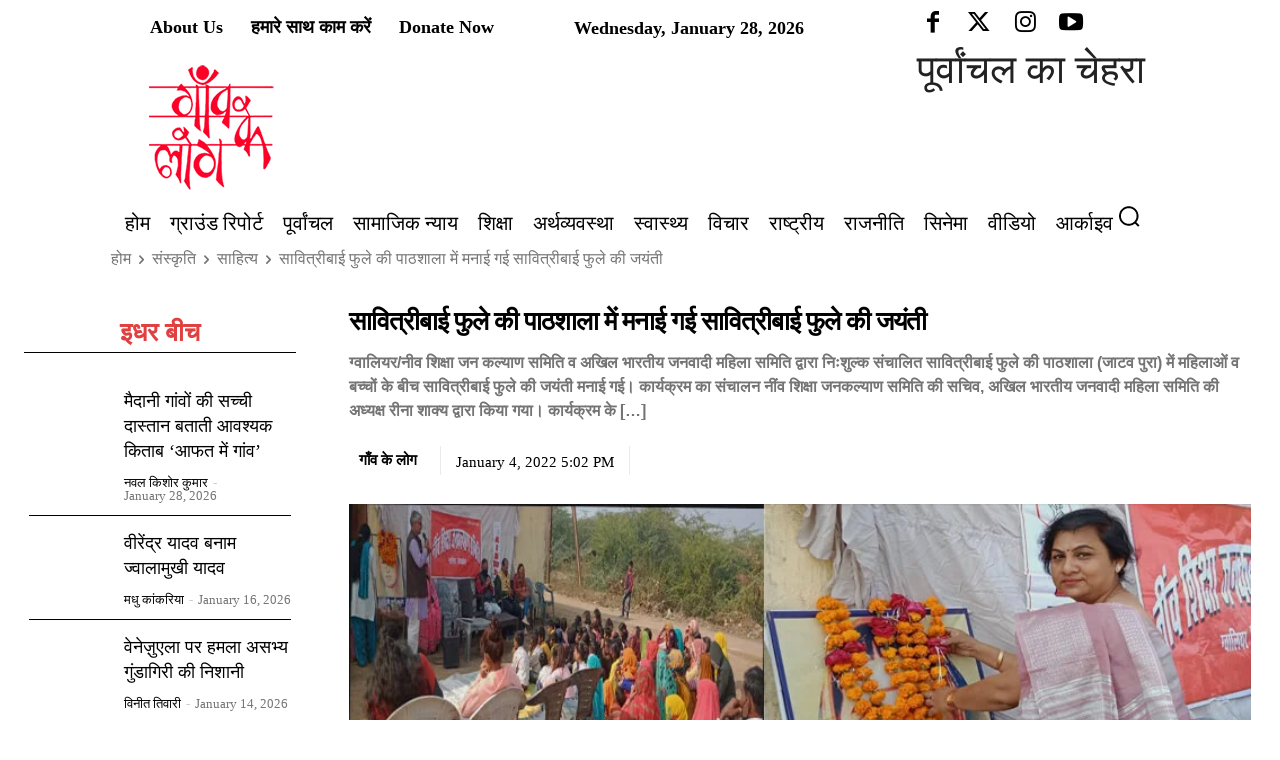

--- FILE ---
content_type: text/html; charset=UTF-8
request_url: https://gaonkelog.com/savitribai-phules-birth-anniversary-celebrated-in-savitribai-phules-school/
body_size: 104392
content:
<!doctype html >
<!--[if IE 8]><html class="ie8" lang="en"> <![endif]-->
<!--[if IE 9]><html class="ie9" lang="en"> <![endif]-->
<!--[if gt IE 8]><!--><html lang="Hi-IN"> <!--<![endif]--><head><script data-no-optimize="1">var litespeed_docref=sessionStorage.getItem("litespeed_docref");litespeed_docref&&(Object.defineProperty(document,"referrer",{get:function(){return litespeed_docref}}),sessionStorage.removeItem("litespeed_docref"));</script> <title>सावित्रीबाई फुले की पाठशाला में मनाई गई सावित्रीबाई फुले की जयंती - Gaon Ke Log</title><meta charset="UTF-8" /><meta name="viewport" content="width=device-width, initial-scale=1.0"><link rel="pingback" href="https://gaonkelog.com/xmlrpc.php" /><meta name='robots' content='index, follow, max-image-preview:large, max-snippet:-1, max-video-preview:-1' /><link rel="icon" type="image/png" href="http://gaonkelog.com/wp-content/uploads/2024/01/logo.jpg"><link rel="apple-touch-icon" sizes="76x76" href="http://gaonkelog.com/wp-content/uploads/2024/01/logo.jpg"/><link rel="apple-touch-icon" sizes="120x120" href="https://gaonkelog.com/wp-content/uploads/2024/01/logo.jpg"/><link rel="apple-touch-icon" sizes="152x152" href="https://gaonkelog.com/wp-content/uploads/2024/01/logo.jpg"/><link rel="apple-touch-icon" sizes="114x114" href="https://gaonkelog.com/wp-content/uploads/2024/01/logo.jpg"/><link rel="apple-touch-icon" sizes="144x144" href="https://gaonkelog.com/wp-content/uploads/2024/01/logo.jpg"/><link rel="canonical" href="https://gaonkelog.com/savitribai-phules-birth-anniversary-celebrated-in-savitribai-phules-school/" /><meta property="og:locale" content="hi_IN" /><meta property="og:type" content="article" /><meta property="og:title" content="सावित्रीबाई फुले की पाठशाला में मनाई गई सावित्रीबाई फुले की जयंती" /><meta property="og:description" content="ग्वालियर/नीव शिक्षा जन कल्याण समिति व अखिल भारतीय जनवादी महिला समिति द्वारा निःशुल्क संचालित सावित्रीबाई फुले की पाठशाला (जाटव पुरा) में महिलाओं व बच्चों के बीच सावित्रीबाई फुले की जयंती मनाई गई। कार्यक्रम का संचालन नींव शिक्षा जनकल्याण समिति की सचिव, अखिल भारतीय जनवादी महिला समिति की अध्यक्ष रीना शाक्य द्वारा किया गया। कार्यक्रम के [&hellip;]" /><meta property="og:url" content="https://gaonkelog.com/savitribai-phules-birth-anniversary-celebrated-in-savitribai-phules-school/" /><meta property="og:site_name" content="Gaon Ke Log" /><meta property="article:publisher" content="https://www.facebook.com/gaonkelogbs" /><meta property="article:author" content="@gaonkelogbsb@gmail.com" /><meta property="article:published_time" content="2022-01-04T11:32:59+00:00" /><meta property="article:modified_time" content="2022-08-03T19:05:46+00:00" /><meta property="og:image" content="https://gaonkelog.com/wp-content/uploads/2022/01/reena-shakya-fi.jpg" /><meta property="og:image:width" content="800" /><meta property="og:image:height" content="600" /><meta property="og:image:type" content="image/jpeg" /><meta name="author" content="गाँव के लोग" /><meta name="twitter:card" content="summary_large_image" /><meta name="twitter:title" content="सावित्रीबाई फुले की पाठशाला में मनाई गई सावित्रीबाई फुले की जयंती" /><meta name="twitter:image" content="https://gaonkelog.com/wp-content/uploads/2022/01/reena-shakya-fi.jpg" /><meta name="twitter:creator" content="@https://twitter.com/gaonkelogbsb" /><meta name="twitter:site" content="@gaonkelogbsb" /><meta name="twitter:label1" content="Written by" /><meta name="twitter:data1" content="गाँव के लोग" /> <script type="application/ld+json" class="yoast-schema-graph">{"@context":"https://schema.org","@graph":[{"@type":"Article","@id":"https://gaonkelog.com/savitribai-phules-birth-anniversary-celebrated-in-savitribai-phules-school/#article","isPartOf":{"@id":"https://gaonkelog.com/savitribai-phules-birth-anniversary-celebrated-in-savitribai-phules-school/"},"author":{"name":"गाँव के लोग","@id":"https://gaonkelog.com/#/schema/person/df5022a3b96c47f68c385a3f3b906b8b"},"headline":"सावित्रीबाई फुले की पाठशाला में मनाई गई सावित्रीबाई फुले की जयंती","datePublished":"2022-01-04T11:32:59+00:00","dateModified":"2022-08-03T19:05:46+00:00","mainEntityOfPage":{"@id":"https://gaonkelog.com/savitribai-phules-birth-anniversary-celebrated-in-savitribai-phules-school/"},"wordCount":17,"commentCount":0,"publisher":{"@id":"https://gaonkelog.com/#organization"},"image":{"@id":"https://gaonkelog.com/savitribai-phules-birth-anniversary-celebrated-in-savitribai-phules-school/#primaryimage"},"thumbnailUrl":"https://gaonkelog.com/wp-content/uploads/2022/01/reena-shakya-fi.jpg","keywords":["Gaon Ke Log","savitribai fule"],"articleSection":["साहित्य"],"inLanguage":"en-US","potentialAction":[{"@type":"CommentAction","name":"Comment","target":["https://gaonkelog.com/savitribai-phules-birth-anniversary-celebrated-in-savitribai-phules-school/#respond"]}]},{"@type":"WebPage","@id":"https://gaonkelog.com/savitribai-phules-birth-anniversary-celebrated-in-savitribai-phules-school/","url":"https://gaonkelog.com/savitribai-phules-birth-anniversary-celebrated-in-savitribai-phules-school/","name":"सावित्रीबाई फुले की पाठशाला में मनाई गई सावित्रीबाई फुले की जयंती - Gaon Ke Log","isPartOf":{"@id":"https://gaonkelog.com/#website"},"primaryImageOfPage":{"@id":"https://gaonkelog.com/savitribai-phules-birth-anniversary-celebrated-in-savitribai-phules-school/#primaryimage"},"image":{"@id":"https://gaonkelog.com/savitribai-phules-birth-anniversary-celebrated-in-savitribai-phules-school/#primaryimage"},"thumbnailUrl":"https://gaonkelog.com/wp-content/uploads/2022/01/reena-shakya-fi.jpg","datePublished":"2022-01-04T11:32:59+00:00","dateModified":"2022-08-03T19:05:46+00:00","breadcrumb":{"@id":"https://gaonkelog.com/savitribai-phules-birth-anniversary-celebrated-in-savitribai-phules-school/#breadcrumb"},"inLanguage":"en-US","potentialAction":[{"@type":"ReadAction","target":["https://gaonkelog.com/savitribai-phules-birth-anniversary-celebrated-in-savitribai-phules-school/"]}]},{"@type":"ImageObject","inLanguage":"en-US","@id":"https://gaonkelog.com/savitribai-phules-birth-anniversary-celebrated-in-savitribai-phules-school/#primaryimage","url":"https://gaonkelog.com/wp-content/uploads/2022/01/reena-shakya-fi.jpg","contentUrl":"https://gaonkelog.com/wp-content/uploads/2022/01/reena-shakya-fi.jpg","width":800,"height":600},{"@type":"BreadcrumbList","@id":"https://gaonkelog.com/savitribai-phules-birth-anniversary-celebrated-in-savitribai-phules-school/#breadcrumb","itemListElement":[{"@type":"ListItem","position":1,"name":"Home","item":"https://gaonkelog.com/"},{"@type":"ListItem","position":2,"name":"संस्कृति","item":"https://gaonkelog.com/culture/"},{"@type":"ListItem","position":3,"name":"साहित्य","item":"https://gaonkelog.com/culture/literature/"},{"@type":"ListItem","position":4,"name":"सावित्रीबाई फुले की पाठशाला में मनाई गई सावित्रीबाई फुले की जयंती"}]},{"@type":"WebSite","@id":"https://gaonkelog.com/#website","url":"https://gaonkelog.com/","name":"Gaon ke Log","description":"Gaon Ke Log","publisher":{"@id":"https://gaonkelog.com/#organization"},"potentialAction":[{"@type":"SearchAction","target":{"@type":"EntryPoint","urlTemplate":"https://gaonkelog.com/?s={search_term_string}"},"query-input":"required name=search_term_string"}],"inLanguage":"en-US"},{"@type":"Organization","@id":"https://gaonkelog.com/#organization","name":"Gaon ke Log","url":"https://gaonkelog.com/","logo":{"@type":"ImageObject","inLanguage":"en-US","@id":"https://gaonkelog.com/#/schema/logo/image/","url":"https://gaonkelog.com/wp-content/uploads/2024/01/logo.jpg","contentUrl":"https://gaonkelog.com/wp-content/uploads/2024/01/logo.jpg","width":150,"height":144,"caption":"Gaon ke Log"},"image":{"@id":"https://gaonkelog.com/#/schema/logo/image/"},"sameAs":["https://www.facebook.com/gaonkelogbs","https://twitter.com/gaonkelogbsb"]},{"@type":"Person","@id":"https://gaonkelog.com/#/schema/person/df5022a3b96c47f68c385a3f3b906b8b","name":"गाँव के लोग","image":{"@type":"ImageObject","inLanguage":"en-US","@id":"https://gaonkelog.com/#/schema/person/image/","url":"https://gaonkelog.com/wp-content/uploads/2024/01/cropped-logo-96x96.jpg","contentUrl":"https://gaonkelog.com/wp-content/uploads/2024/01/cropped-logo-96x96.jpg","caption":"गाँव के लोग"},"description":"पत्रकारिता में जनसरोकारों और सामाजिक न्याय के विज़न के साथ काम कर रही वेबसाइट। इसकी ग्राउंड रिपोर्टिंग और कहानियाँ देश की सच्ची तस्वीर दिखाती हैं। प्रतिदिन पढ़ें देश की हलचलों के बारे में । वेबसाइट को सब्सक्राइब और फॉरवर्ड करें।","sameAs":["http://gaonkelog.com/","@gaonkelogbsb@gmail.com","@gaonkelogbsb","#","https://twitter.com/https://twitter.com/gaonkelogbsb"],"url":"https://gaonkelog.com/author/ramji/"}]}</script> <link rel='dns-prefetch' href='//fonts.googleapis.com' /><link rel="alternate" type="application/rss+xml" title="Gaon Ke Log &raquo; Feed" href="https://gaonkelog.com/feed/" /><link rel="alternate" type="application/rss+xml" title="Gaon Ke Log &raquo; Comments Feed" href="https://gaonkelog.com/comments/feed/" /><link rel="alternate" type="application/rss+xml" title="Gaon Ke Log &raquo; सावित्रीबाई फुले की पाठशाला में मनाई गई सावित्रीबाई फुले की जयंती Comments Feed" href="https://gaonkelog.com/savitribai-phules-birth-anniversary-celebrated-in-savitribai-phules-school/feed/" /><link rel="alternate" title="oEmbed (JSON)" type="application/json+oembed" href="https://gaonkelog.com/wp-json/oembed/1.0/embed?url=https%3A%2F%2Fgaonkelog.com%2Fsavitribai-phules-birth-anniversary-celebrated-in-savitribai-phules-school%2F" /><link rel="alternate" title="oEmbed (XML)" type="text/xml+oembed" href="https://gaonkelog.com/wp-json/oembed/1.0/embed?url=https%3A%2F%2Fgaonkelog.com%2Fsavitribai-phules-birth-anniversary-celebrated-in-savitribai-phules-school%2F&#038;format=xml" /><style id='wp-img-auto-sizes-contain-inline-css' type='text/css'>img:is([sizes=auto i],[sizes^="auto," i]){contain-intrinsic-size:3000px 1500px}
/*# sourceURL=wp-img-auto-sizes-contain-inline-css */</style><link data-optimized="2" rel="stylesheet" href="https://gaonkelog.com/wp-content/litespeed/css/cc5bb54c75428409bc0ab9809f6bca37.css?ver=b7797" /><style id='global-styles-inline-css' type='text/css'>:root{--wp--preset--aspect-ratio--square: 1;--wp--preset--aspect-ratio--4-3: 4/3;--wp--preset--aspect-ratio--3-4: 3/4;--wp--preset--aspect-ratio--3-2: 3/2;--wp--preset--aspect-ratio--2-3: 2/3;--wp--preset--aspect-ratio--16-9: 16/9;--wp--preset--aspect-ratio--9-16: 9/16;--wp--preset--color--black: #000000;--wp--preset--color--cyan-bluish-gray: #abb8c3;--wp--preset--color--white: #ffffff;--wp--preset--color--pale-pink: #f78da7;--wp--preset--color--vivid-red: #cf2e2e;--wp--preset--color--luminous-vivid-orange: #ff6900;--wp--preset--color--luminous-vivid-amber: #fcb900;--wp--preset--color--light-green-cyan: #7bdcb5;--wp--preset--color--vivid-green-cyan: #00d084;--wp--preset--color--pale-cyan-blue: #8ed1fc;--wp--preset--color--vivid-cyan-blue: #0693e3;--wp--preset--color--vivid-purple: #9b51e0;--wp--preset--gradient--vivid-cyan-blue-to-vivid-purple: linear-gradient(135deg,rgb(6,147,227) 0%,rgb(155,81,224) 100%);--wp--preset--gradient--light-green-cyan-to-vivid-green-cyan: linear-gradient(135deg,rgb(122,220,180) 0%,rgb(0,208,130) 100%);--wp--preset--gradient--luminous-vivid-amber-to-luminous-vivid-orange: linear-gradient(135deg,rgb(252,185,0) 0%,rgb(255,105,0) 100%);--wp--preset--gradient--luminous-vivid-orange-to-vivid-red: linear-gradient(135deg,rgb(255,105,0) 0%,rgb(207,46,46) 100%);--wp--preset--gradient--very-light-gray-to-cyan-bluish-gray: linear-gradient(135deg,rgb(238,238,238) 0%,rgb(169,184,195) 100%);--wp--preset--gradient--cool-to-warm-spectrum: linear-gradient(135deg,rgb(74,234,220) 0%,rgb(151,120,209) 20%,rgb(207,42,186) 40%,rgb(238,44,130) 60%,rgb(251,105,98) 80%,rgb(254,248,76) 100%);--wp--preset--gradient--blush-light-purple: linear-gradient(135deg,rgb(255,206,236) 0%,rgb(152,150,240) 100%);--wp--preset--gradient--blush-bordeaux: linear-gradient(135deg,rgb(254,205,165) 0%,rgb(254,45,45) 50%,rgb(107,0,62) 100%);--wp--preset--gradient--luminous-dusk: linear-gradient(135deg,rgb(255,203,112) 0%,rgb(199,81,192) 50%,rgb(65,88,208) 100%);--wp--preset--gradient--pale-ocean: linear-gradient(135deg,rgb(255,245,203) 0%,rgb(182,227,212) 50%,rgb(51,167,181) 100%);--wp--preset--gradient--electric-grass: linear-gradient(135deg,rgb(202,248,128) 0%,rgb(113,206,126) 100%);--wp--preset--gradient--midnight: linear-gradient(135deg,rgb(2,3,129) 0%,rgb(40,116,252) 100%);--wp--preset--font-size--small: 11px;--wp--preset--font-size--medium: 20px;--wp--preset--font-size--large: 32px;--wp--preset--font-size--x-large: 42px;--wp--preset--font-size--regular: 15px;--wp--preset--font-size--larger: 50px;--wp--preset--spacing--20: 0.44rem;--wp--preset--spacing--30: 0.67rem;--wp--preset--spacing--40: 1rem;--wp--preset--spacing--50: 1.5rem;--wp--preset--spacing--60: 2.25rem;--wp--preset--spacing--70: 3.38rem;--wp--preset--spacing--80: 5.06rem;--wp--preset--shadow--natural: 6px 6px 9px rgba(0, 0, 0, 0.2);--wp--preset--shadow--deep: 12px 12px 50px rgba(0, 0, 0, 0.4);--wp--preset--shadow--sharp: 6px 6px 0px rgba(0, 0, 0, 0.2);--wp--preset--shadow--outlined: 6px 6px 0px -3px rgb(255, 255, 255), 6px 6px rgb(0, 0, 0);--wp--preset--shadow--crisp: 6px 6px 0px rgb(0, 0, 0);}:where(.is-layout-flex){gap: 0.5em;}:where(.is-layout-grid){gap: 0.5em;}body .is-layout-flex{display: flex;}.is-layout-flex{flex-wrap: wrap;align-items: center;}.is-layout-flex > :is(*, div){margin: 0;}body .is-layout-grid{display: grid;}.is-layout-grid > :is(*, div){margin: 0;}:where(.wp-block-columns.is-layout-flex){gap: 2em;}:where(.wp-block-columns.is-layout-grid){gap: 2em;}:where(.wp-block-post-template.is-layout-flex){gap: 1.25em;}:where(.wp-block-post-template.is-layout-grid){gap: 1.25em;}.has-black-color{color: var(--wp--preset--color--black) !important;}.has-cyan-bluish-gray-color{color: var(--wp--preset--color--cyan-bluish-gray) !important;}.has-white-color{color: var(--wp--preset--color--white) !important;}.has-pale-pink-color{color: var(--wp--preset--color--pale-pink) !important;}.has-vivid-red-color{color: var(--wp--preset--color--vivid-red) !important;}.has-luminous-vivid-orange-color{color: var(--wp--preset--color--luminous-vivid-orange) !important;}.has-luminous-vivid-amber-color{color: var(--wp--preset--color--luminous-vivid-amber) !important;}.has-light-green-cyan-color{color: var(--wp--preset--color--light-green-cyan) !important;}.has-vivid-green-cyan-color{color: var(--wp--preset--color--vivid-green-cyan) !important;}.has-pale-cyan-blue-color{color: var(--wp--preset--color--pale-cyan-blue) !important;}.has-vivid-cyan-blue-color{color: var(--wp--preset--color--vivid-cyan-blue) !important;}.has-vivid-purple-color{color: var(--wp--preset--color--vivid-purple) !important;}.has-black-background-color{background-color: var(--wp--preset--color--black) !important;}.has-cyan-bluish-gray-background-color{background-color: var(--wp--preset--color--cyan-bluish-gray) !important;}.has-white-background-color{background-color: var(--wp--preset--color--white) !important;}.has-pale-pink-background-color{background-color: var(--wp--preset--color--pale-pink) !important;}.has-vivid-red-background-color{background-color: var(--wp--preset--color--vivid-red) !important;}.has-luminous-vivid-orange-background-color{background-color: var(--wp--preset--color--luminous-vivid-orange) !important;}.has-luminous-vivid-amber-background-color{background-color: var(--wp--preset--color--luminous-vivid-amber) !important;}.has-light-green-cyan-background-color{background-color: var(--wp--preset--color--light-green-cyan) !important;}.has-vivid-green-cyan-background-color{background-color: var(--wp--preset--color--vivid-green-cyan) !important;}.has-pale-cyan-blue-background-color{background-color: var(--wp--preset--color--pale-cyan-blue) !important;}.has-vivid-cyan-blue-background-color{background-color: var(--wp--preset--color--vivid-cyan-blue) !important;}.has-vivid-purple-background-color{background-color: var(--wp--preset--color--vivid-purple) !important;}.has-black-border-color{border-color: var(--wp--preset--color--black) !important;}.has-cyan-bluish-gray-border-color{border-color: var(--wp--preset--color--cyan-bluish-gray) !important;}.has-white-border-color{border-color: var(--wp--preset--color--white) !important;}.has-pale-pink-border-color{border-color: var(--wp--preset--color--pale-pink) !important;}.has-vivid-red-border-color{border-color: var(--wp--preset--color--vivid-red) !important;}.has-luminous-vivid-orange-border-color{border-color: var(--wp--preset--color--luminous-vivid-orange) !important;}.has-luminous-vivid-amber-border-color{border-color: var(--wp--preset--color--luminous-vivid-amber) !important;}.has-light-green-cyan-border-color{border-color: var(--wp--preset--color--light-green-cyan) !important;}.has-vivid-green-cyan-border-color{border-color: var(--wp--preset--color--vivid-green-cyan) !important;}.has-pale-cyan-blue-border-color{border-color: var(--wp--preset--color--pale-cyan-blue) !important;}.has-vivid-cyan-blue-border-color{border-color: var(--wp--preset--color--vivid-cyan-blue) !important;}.has-vivid-purple-border-color{border-color: var(--wp--preset--color--vivid-purple) !important;}.has-vivid-cyan-blue-to-vivid-purple-gradient-background{background: var(--wp--preset--gradient--vivid-cyan-blue-to-vivid-purple) !important;}.has-light-green-cyan-to-vivid-green-cyan-gradient-background{background: var(--wp--preset--gradient--light-green-cyan-to-vivid-green-cyan) !important;}.has-luminous-vivid-amber-to-luminous-vivid-orange-gradient-background{background: var(--wp--preset--gradient--luminous-vivid-amber-to-luminous-vivid-orange) !important;}.has-luminous-vivid-orange-to-vivid-red-gradient-background{background: var(--wp--preset--gradient--luminous-vivid-orange-to-vivid-red) !important;}.has-very-light-gray-to-cyan-bluish-gray-gradient-background{background: var(--wp--preset--gradient--very-light-gray-to-cyan-bluish-gray) !important;}.has-cool-to-warm-spectrum-gradient-background{background: var(--wp--preset--gradient--cool-to-warm-spectrum) !important;}.has-blush-light-purple-gradient-background{background: var(--wp--preset--gradient--blush-light-purple) !important;}.has-blush-bordeaux-gradient-background{background: var(--wp--preset--gradient--blush-bordeaux) !important;}.has-luminous-dusk-gradient-background{background: var(--wp--preset--gradient--luminous-dusk) !important;}.has-pale-ocean-gradient-background{background: var(--wp--preset--gradient--pale-ocean) !important;}.has-electric-grass-gradient-background{background: var(--wp--preset--gradient--electric-grass) !important;}.has-midnight-gradient-background{background: var(--wp--preset--gradient--midnight) !important;}.has-small-font-size{font-size: var(--wp--preset--font-size--small) !important;}.has-medium-font-size{font-size: var(--wp--preset--font-size--medium) !important;}.has-large-font-size{font-size: var(--wp--preset--font-size--large) !important;}.has-x-large-font-size{font-size: var(--wp--preset--font-size--x-large) !important;}
/*# sourceURL=global-styles-inline-css */</style><style id='classic-theme-styles-inline-css' type='text/css'>/*! This file is auto-generated */
.wp-block-button__link{color:#fff;background-color:#32373c;border-radius:9999px;box-shadow:none;text-decoration:none;padding:calc(.667em + 2px) calc(1.333em + 2px);font-size:1.125em}.wp-block-file__button{background:#32373c;color:#fff;text-decoration:none}
/*# sourceURL=/wp-includes/css/classic-themes.min.css */</style><style id='dominant-color-styles-inline-css' type='text/css'>img[data-dominant-color]:not(.has-transparency) { background-color: var(--dominant-color); }
/*# sourceURL=dominant-color-styles-inline-css */</style><style id='plvt-view-transitions-inline-css' type='text/css'>@view-transition { navigation: auto; }
@media (prefers-reduced-motion: no-preference) {::view-transition-group(*) { animation-duration: 0.4s; }}
/*# sourceURL=plvt-view-transitions-inline-css */</style><style id='td-theme-inline-css' type='text/css'>@media (max-width:767px){.td-header-desktop-wrap{display:none}}@media (min-width:767px){.td-header-mobile-wrap{display:none}}</style> <script id="plvt-view-transitions-js-after" type="litespeed/javascript">window.plvtInitViewTransitions=n=>{if(!window.navigation||!("CSSViewTransitionRule"in window))return void window.console.warn("View transitions not loaded as the browser is lacking support.");const t=(t,o,i)=>{const e=n.animations||{};return[...e[t].useGlobalTransitionNames?Object.entries(n.globalTransitionNames||{}).map((([n,t])=>[o.querySelector(n),t])):[],...e[t].usePostTransitionNames&&i?Object.entries(n.postTransitionNames||{}).map((([n,t])=>[i.querySelector(n),t])):[]]},o=async(n,t)=>{for(const[t,o]of n)t&&(t.style.viewTransitionName=o);await t;for(const[t]of n)t&&(t.style.viewTransitionName="")},i=()=>n.postSelector?document.querySelector(n.postSelector):null,e=t=>{if(!n.postSelector)return null;const o=(i=n.postSelector,e='a[href="'+t+'"]',i.split(",").map((n=>n.trim()+" "+e)).join(","));var i,e;const s=document.querySelector(o);return s?s.closest(n.postSelector):null};window.addEventListener("pageswap",(n=>{if(n.viewTransition){const s="default";let a;n.viewTransition.types.add(s),document.body.classList.contains("single")?a=t(s,document.body,i()):(document.body.classList.contains("home")||document.body.classList.contains("archive"))&&(a=t(s,document.body,e(n.activation.entry.url))),a&&o(a,n.viewTransition.finished)}})),window.addEventListener("pagereveal",(n=>{if(n.viewTransition){const s="default";let a;n.viewTransition.types.add(s),document.body.classList.contains("single")?a=t(s,document.body,i()):(document.body.classList.contains("home")||document.body.classList.contains("archive"))&&(a=t(s,document.body,window.navigation.activation.from?e(window.navigation.activation.from.url):null)),a&&o(a,n.viewTransition.ready)}}))};plvtInitViewTransitions({"postSelector":".wp-block-post.post, article.post, body.single main","globalTransitionNames":{"header":"header","main":"main"},"postTransitionNames":{".wp-block-post-title, .entry-title":"post-title",".wp-post-image":"post-thumbnail",".wp-block-post-content, .entry-content":"post-content"},"animations":{"default":{"useGlobalTransitionNames":!0,"usePostTransitionNames":!0}}})</script> <script type="litespeed/javascript" data-src="https://gaonkelog.com/wp-includes/js/jquery/jquery.min.js" id="jquery-core-js"></script> <link rel="https://api.w.org/" href="https://gaonkelog.com/wp-json/" /><link rel="alternate" title="JSON" type="application/json" href="https://gaonkelog.com/wp-json/wp/v2/posts/7374" /><link rel="EditURI" type="application/rsd+xml" title="RSD" href="https://gaonkelog.com/xmlrpc.php?rsd" /><meta name="generator" content="WordPress 6.9" /><link rel='shortlink' href='https://gaonkelog.com/?p=7374' /><meta name="generator" content="auto-sizes 1.7.0"><meta name="generator" content="dominant-color-images 1.2.0"><meta name="generator" content="performance-lab 4.0.0; plugins: auto-sizes, dominant-color-images, embed-optimizer, image-prioritizer, performant-translations, nocache-bfcache, speculation-rules, view-transitions, web-worker-offloading, webp-uploads"><meta name="generator" content="performant-translations 1.2.0"><meta name="generator" content="view-transitions 1.1.1"><meta name="generator" content="web-worker-offloading 0.2.0"><meta name="generator" content="webp-uploads 2.6.0">
<!--[if lt IE 9]><script src="https://cdnjs.cloudflare.com/ajax/libs/html5shiv/3.7.3/html5shiv.js"></script><![endif]--> <script type="litespeed/javascript">window.tdb_global_vars={"wpRestUrl":"https:\/\/gaonkelog.com\/wp-json\/","permalinkStructure":"\/%postname%\/"};window.tdb_p_autoload_vars={"isAjax":!1,"isAdminBarShowing":null,"autoloadScrollPercent":50,"postAutoloadStatus":"off","origPostEditUrl":null}</script> <style id="tdb-global-colors">:root{--accent-color-1:#E04040;--accent-color-2:#F35858;--base-color-1:#000000;--light-color-1:#EDEDED;--job-hunt-grey:#F3F3F3;--job-hunt-accent:#2623D3;--job-hunt-white:#FFFFFF;--job-hunt-black:#000000;--job-hunt-sep:#DADFE7;--job-hunt-shadow:rgba(16,24,40,0.05);--job-hunt-sep-light:#EAEDF1;--job-hunt-light-text:#697586;--job-hunt-sep-dark:#B4BFCA;--job-hunt-darker-text:#494F5C;--job-hunt-accent-transparent:rgba(38,35,211,0.1);--job-hunt-shadow-darker:rgba(16,24,40,0.3);--tt-accent-color:#E4A41E;--tt-hover:#504BDC;--tt-gray-dark:#777777;--tt-extra-color:#f4f4f4;--tt-primary-color:#000000;--center-demo-1:#11B494;--center-demo-2:#099F8A}</style><style id="tdb-global-fonts">:root {--global-font-1: Big Shoulders Text;--global-font-2: Roboto Slab;--global-font-3: Work Sans;--tt-secondary: Merriweather;--tt-extra: Red Hat Display;--tt-primary-font: Epilogue;}</style><meta name="generator" content="speculation-rules 1.6.0"><meta name="generator" content="optimization-detective 1.0.0-beta3"><meta name="onesignal" content="wordpress-plugin"/> <script type="litespeed/javascript">window.OneSignal=window.OneSignal||[];OneSignal.push(function(){OneSignal.SERVICE_WORKER_UPDATER_PATH='OneSignalSDKUpdaterWorker.js';OneSignal.SERVICE_WORKER_PATH='OneSignalSDKWorker.js';OneSignal.SERVICE_WORKER_PARAM={scope:'/wp-content/plugins/onesignal-free-web-push-notifications/sdk_files/push/onesignal/'};OneSignal.setDefaultNotificationUrl("https://gaonkelog.com");var oneSignal_options={};window._oneSignalInitOptions=oneSignal_options;oneSignal_options.wordpress=!0;oneSignal_options.appId='cd3af8f5-9675-43d8-87da-ef43b8d89dcd';oneSignal_options.allowLocalhostAsSecureOrigin=!0;oneSignal_options.welcomeNotification={};oneSignal_options.welcomeNotification.title="";oneSignal_options.welcomeNotification.message="";oneSignal_options.path="https://gaonkelog.com/wp-content/plugins/onesignal-free-web-push-notifications/sdk_files/";oneSignal_options.safari_web_id="web.onesignal.auto.3bb557bb-091e-4595-bac2-e40949e4ba5a";oneSignal_options.promptOptions={};oneSignal_options.notifyButton={};oneSignal_options.notifyButton.enable=!0;oneSignal_options.notifyButton.position='bottom-right';oneSignal_options.notifyButton.theme='default';oneSignal_options.notifyButton.size='medium';oneSignal_options.notifyButton.showCredit=!0;oneSignal_options.notifyButton.text={};oneSignal_options.notifyButton.offset={};oneSignal_options.notifyButton.offset.bottom='60px';OneSignal.init(window._oneSignalInitOptions);OneSignal.showSlidedownPrompt()});function documentInitOneSignal(){var oneSignal_elements=document.getElementsByClassName("OneSignal-prompt");var oneSignalLinkClickHandler=function(event){OneSignal.push(['registerForPushNotifications']);event.preventDefault()};for(var i=0;i<oneSignal_elements.length;i++)
oneSignal_elements[i].addEventListener('click',oneSignalLinkClickHandler,!1);}
if(document.readyState==='complete'){documentInitOneSignal()}else{window.addEventListener("load",function(event){documentInitOneSignal()})}</script> <meta name="generator" content="embed-optimizer 1.0.0-beta2"><meta name="generator" content="image-prioritizer 1.0.0-beta2"> <script type="litespeed/javascript">var tdBlocksArray=[];function tdBlock(){this.id='';this.block_type=1;this.atts='';this.td_column_number='';this.td_current_page=1;this.post_count=0;this.found_posts=0;this.max_num_pages=0;this.td_filter_value='';this.is_ajax_running=!1;this.td_user_action='';this.header_color='';this.ajax_pagination_infinite_stop=''}(function(){var htmlTag=document.getElementsByTagName("html")[0];if(navigator.userAgent.indexOf("MSIE 10.0")>-1){htmlTag.className+=' ie10'}
if(!!navigator.userAgent.match(/Trident.*rv\:11\./)){htmlTag.className+=' ie11'}
if(navigator.userAgent.indexOf("Edge")>-1){htmlTag.className+=' ieEdge'}
if(/(iPad|iPhone|iPod)/g.test(navigator.userAgent)){htmlTag.className+=' td-md-is-ios'}
var user_agent=navigator.userAgent.toLowerCase();if(user_agent.indexOf("android")>-1){htmlTag.className+=' td-md-is-android'}
if(-1!==navigator.userAgent.indexOf('Mac OS X')){htmlTag.className+=' td-md-is-os-x'}
if(/chrom(e|ium)/.test(navigator.userAgent.toLowerCase())){htmlTag.className+=' td-md-is-chrome'}
if(-1!==navigator.userAgent.indexOf('Firefox')){htmlTag.className+=' td-md-is-firefox'}
if(-1!==navigator.userAgent.indexOf('Safari')&&-1===navigator.userAgent.indexOf('Chrome')){htmlTag.className+=' td-md-is-safari'}
if(-1!==navigator.userAgent.indexOf('IEMobile')){htmlTag.className+=' td-md-is-iemobile'}})();var tdLocalCache={};(function(){"use strict";tdLocalCache={data:{},remove:function(resource_id){delete tdLocalCache.data[resource_id]},exist:function(resource_id){return tdLocalCache.data.hasOwnProperty(resource_id)&&tdLocalCache.data[resource_id]!==null},get:function(resource_id){return tdLocalCache.data[resource_id]},set:function(resource_id,cachedData){tdLocalCache.remove(resource_id);tdLocalCache.data[resource_id]=cachedData}}})();var td_viewport_interval_list=[{"limitBottom":767,"sidebarWidth":228},{"limitBottom":1018,"sidebarWidth":300},{"limitBottom":1140,"sidebarWidth":324}];var td_animation_stack_effect="type0";var tds_animation_stack=!0;var td_animation_stack_specific_selectors=".entry-thumb, img, .td-lazy-img";var td_animation_stack_general_selectors=".td-animation-stack img, .td-animation-stack .entry-thumb, .post img, .td-animation-stack .td-lazy-img";var tdc_is_installed="yes";var td_ajax_url="https:\/\/gaonkelog.com\/wp-admin\/admin-ajax.php?td_theme_name=Newspaper&v=12.6.2";var td_get_template_directory_uri="https:\/\/gaonkelog.com\/wp-content\/plugins\/td-composer\/legacy\/common";var tds_snap_menu="";var tds_logo_on_sticky="";var tds_header_style="10";var td_please_wait="Please wait...";var td_email_user_pass_incorrect="User or password incorrect!";var td_email_user_incorrect="Email or username incorrect!";var td_email_incorrect="Email incorrect!";var td_user_incorrect="Username incorrect!";var td_email_user_empty="Email or username empty!";var td_pass_empty="Pass empty!";var td_pass_pattern_incorrect="Invalid Pass Pattern!";var td_retype_pass_incorrect="Retyped Pass incorrect!";var tds_more_articles_on_post_enable="";var tds_more_articles_on_post_time_to_wait="";var tds_more_articles_on_post_pages_distance_from_top=0;var tds_captcha="";var tds_theme_color_site_wide="#4db2ec";var tds_smart_sidebar="";var tdThemeName="Newspaper";var tdThemeNameWl="Newspaper";var td_magnific_popup_translation_tPrev="Previous (Left arrow key)";var td_magnific_popup_translation_tNext="Next (Right arrow key)";var td_magnific_popup_translation_tCounter="%curr% of %total%";var td_magnific_popup_translation_ajax_tError="The content from %url% could not be loaded.";var td_magnific_popup_translation_image_tError="The image #%curr% could not be loaded.";var tdBlockNonce="2b9c6fd011";var tdMobileMenu="enabled";var tdMobileSearch="enabled";var tdDateNamesI18n={"month_names":["January","February","March","April","May","June","July","August","September","October","November","December"],"month_names_short":["Jan","Feb","Mar","Apr","May","Jun","Jul","Aug","Sep","Oct","Nov","Dec"],"day_names":["Sunday","Monday","Tuesday","Wednesday","Thursday","Friday","Saturday"],"day_names_short":["Sun","Mon","Tue","Wed","Thu","Fri","Sat"]};var tdb_modal_confirm="Save";var tdb_modal_cancel="Cancel";var tdb_modal_confirm_alt="Yes";var tdb_modal_cancel_alt="No";var td_ad_background_click_link="";var td_ad_background_click_target=""</script> <style>ul.sf-menu>.menu-item>a{font-family:"EB Garamond"}.sf-menu ul .menu-item a{font-family:"EB Garamond"}.td-mobile-content .td-mobile-main-menu>li>a{font-family:"EB Garamond"}.td-mobile-content .sub-menu a{font-family:"EB Garamond"}.td-header-wrap .td-logo-text-container .td-logo-text{font-family:"EB Garamond"}.td-header-wrap .td-logo-text-container .td-tagline-text{font-family:"EB Garamond"}#td-mobile-nav,#td-mobile-nav .wpb_button,.td-search-wrap-mob{font-family:"EB Garamond"}.td-page-title,.td-category-title-holder .td-page-title{font-family:"EB Garamond"}.td-page-content p,.td-page-content li,.td-page-content .td_block_text_with_title,.wpb_text_column p{font-family:"EB Garamond"}.td-page-content h1,.wpb_text_column h1{font-family:"EB Garamond"}.td-page-content h2,.wpb_text_column h2{font-family:"EB Garamond"}.td-page-content h3,.wpb_text_column h3{font-family:"EB Garamond"}.td-page-content h4,.wpb_text_column h4{font-family:"EB Garamond"}.td-page-content h5,.wpb_text_column h5{font-family:"EB Garamond"}.td-page-content h6,.wpb_text_column h6{font-family:"EB Garamond"}body,p{font-family:"Noto Serif"}#bbpress-forums .bbp-header .bbp-forums,#bbpress-forums .bbp-header .bbp-topics,#bbpress-forums .bbp-header{font-family:"EB Garamond"}#bbpress-forums .hentry .bbp-forum-title,#bbpress-forums .hentry .bbp-topic-permalink{font-family:"EB Garamond"}#bbpress-forums .bbp-forums-list li{font-family:"EB Garamond"}#bbpress-forums .bbp-forum-info .bbp-forum-content{font-family:"EB Garamond"}#bbpress-forums div.bbp-forum-author a.bbp-author-name,#bbpress-forums div.bbp-topic-author a.bbp-author-name,#bbpress-forums div.bbp-reply-author a.bbp-author-name,#bbpress-forums div.bbp-search-author a.bbp-author-name,#bbpress-forums .bbp-forum-freshness .bbp-author-name,#bbpress-forums .bbp-topic-freshness a:last-child{font-family:"EB Garamond"}#bbpress-forums .hentry .bbp-topic-content p,#bbpress-forums .hentry .bbp-reply-content p{font-family:"EB Garamond"}#bbpress-forums div.bbp-template-notice p{font-family:"EB Garamond"}#bbpress-forums .bbp-pagination-count,#bbpress-forums .page-numbers{font-family:"EB Garamond"}#bbpress-forums .bbp-topic-started-by,#bbpress-forums .bbp-topic-started-by a,#bbpress-forums .bbp-topic-started-in,#bbpress-forums .bbp-topic-started-in a{font-family:"EB Garamond"}.white-popup-block,.white-popup-block .wpb_button{font-family:"Noto Serif"}.woocommerce{font-family:"EB Garamond"}ul.sf-menu>.td-menu-item>a,.td-theme-wrap .td-header-menu-social{font-family:"EB Garamond"}.sf-menu ul .td-menu-item a{font-family:"EB Garamond"}.block-title>span,.block-title>a,.widgettitle,body .td-trending-now-title,.wpb_tabs li a,.vc_tta-container .vc_tta-color-grey.vc_tta-tabs-position-top.vc_tta-style-classic .vc_tta-tabs-container .vc_tta-tab>a,.td-theme-wrap .td-related-title a,.woocommerce div.product .woocommerce-tabs ul.tabs li a,.woocommerce .product .products h2:not(.woocommerce-loop-product__title),.td-theme-wrap .td-block-title{font-family:"EB Garamond"}.td_module_wrap .td-post-author-name a{font-family:"EB Garamond"}.td-post-date .entry-date{font-family:"EB Garamond"}.td-module-comments a,.td-post-views span,.td-post-comments a{font-family:"EB Garamond"}.td-big-grid-meta .td-post-category,.td_module_wrap .td-post-category,.td-module-image .td-post-category{font-family:"EB Garamond"}.top-header-menu>li>a,.td-weather-top-widget .td-weather-now .td-big-degrees,.td-weather-top-widget .td-weather-header .td-weather-city,.td-header-sp-top-menu .td_data_time{font-family:"EB Garamond"}.top-header-menu .menu-item-has-children li a{font-family:"EB Garamond"}.td_mod_mega_menu .item-details a{font-family:"EB Garamond"}.td_mega_menu_sub_cats .block-mega-child-cats a{font-family:"EB Garamond"}.td-subcat-filter .td-subcat-dropdown a,.td-subcat-filter .td-subcat-list a,.td-subcat-filter .td-subcat-dropdown span{font-family:"EB Garamond"}.td-excerpt,.td_module_14 .td-excerpt{font-family:"EB Garamond"}.td-theme-slider.iosSlider-col-1 .td-module-title{font-family:"EB Garamond"}.td-theme-slider.iosSlider-col-2 .td-module-title{font-family:"EB Garamond"}.td-theme-slider.iosSlider-col-3 .td-module-title{font-family:"EB Garamond"}.homepage-post .td-post-template-8 .td-post-header .entry-title{font-family:"EB Garamond"}.td_module_wrap .td-module-title{font-family:"EB Garamond"}.td_module_1 .td-module-title{font-family:"EB Garamond"}.td_module_2 .td-module-title{font-family:"EB Garamond"}.td_module_3 .td-module-title{font-family:"EB Garamond"}.td_module_4 .td-module-title{font-family:"EB Garamond"}.td_module_5 .td-module-title{font-family:"EB Garamond"}.td_module_6 .td-module-title{font-family:"EB Garamond"}.td_module_7 .td-module-title{font-family:"EB Garamond"}.td_module_8 .td-module-title{font-family:"EB Garamond"}.td_module_9 .td-module-title{font-family:"EB Garamond"}.td_module_10 .td-module-title{font-family:"EB Garamond"}.td_module_11 .td-module-title{font-family:"EB Garamond"}.td_module_12 .td-module-title{font-family:"EB Garamond"}.td_module_13 .td-module-title{font-family:"EB Garamond"}.td_module_14 .td-module-title{font-family:"EB Garamond"}.td_module_15 .entry-title{font-family:"EB Garamond"}.td_module_16 .td-module-title{font-family:"EB Garamond"}.td_module_17 .td-module-title{font-family:"EB Garamond"}.td_module_18 .td-module-title{font-family:"EB Garamond"}.td_module_19 .td-module-title{font-family:"EB Garamond"}.td_block_trending_now .entry-title,.td-theme-slider .td-module-title,.td-big-grid-post .entry-title{font-family:"EB Garamond"}.td_block_trending_now .entry-title{font-family:"EB Garamond"}.td_module_mx1 .td-module-title{font-family:"EB Garamond"}.td_module_mx2 .td-module-title{font-family:"EB Garamond"}.td_module_mx3 .td-module-title{font-family:"EB Garamond"}.td_module_mx4 .td-module-title{font-family:"EB Garamond"}.td_module_mx5 .td-module-title{font-family:"EB Garamond"}.td_module_mx6 .td-module-title{font-family:"EB Garamond"}.td_module_mx7 .td-module-title{font-family:"EB Garamond"}.td_module_mx8 .td-module-title{font-family:"EB Garamond"}.td_module_mx9 .td-module-title{font-family:"EB Garamond"}.td_module_mx10 .td-module-title{font-family:"EB Garamond"}.td_module_mx11 .td-module-title{font-family:"EB Garamond"}.td_module_mx12 .td-module-title{font-family:"EB Garamond"}.td_module_mx13 .td-module-title{font-family:"EB Garamond"}.td_module_mx14 .td-module-title{font-family:"EB Garamond"}.td_module_mx15 .td-module-title{font-family:"EB Garamond"}.td_module_mx16 .td-module-title{font-family:"EB Garamond"}.td_module_mx17 .td-module-title{font-family:"EB Garamond"}.td_module_mx18 .td-module-title{font-family:"EB Garamond"}.td_module_mx19 .td-module-title{font-family:"EB Garamond"}.td_module_mx20 .td-module-title{font-family:"EB Garamond"}.td_module_mx21 .td-module-title{font-family:"EB Garamond"}.td_module_mx22 .td-module-title{font-family:"EB Garamond"}.td_module_mx23 .td-module-title{font-family:"EB Garamond"}.td_module_mx24 .td-module-title{font-family:"EB Garamond"}.td_module_mx25 .td-module-title{font-family:"EB Garamond"}.td_module_mx26 .td-module-title{font-family:"EB Garamond"}.td-big-grid-post.td-big-thumb .td-big-grid-meta,.td-big-thumb .td-big-grid-meta .entry-title{font-family:"EB Garamond"}.td-big-grid-post.td-medium-thumb .td-big-grid-meta,.td-medium-thumb .td-big-grid-meta .entry-title{font-family:"EB Garamond"}.td-big-grid-post.td-small-thumb .td-big-grid-meta,.td-small-thumb .td-big-grid-meta .entry-title{font-family:"EB Garamond"}.td-big-grid-post.td-tiny-thumb .td-big-grid-meta,.td-tiny-thumb .td-big-grid-meta .entry-title{font-family:"EB Garamond"}.post .td-post-header .entry-title{font-family:"EB Garamond"}.td-post-template-default .td-post-header .entry-title{font-family:"EB Garamond"}.td-post-template-1 .td-post-header .entry-title{font-family:"EB Garamond"}.td-post-template-2 .td-post-header .entry-title{font-family:"EB Garamond"}.td-post-template-3 .td-post-header .entry-title{font-family:"EB Garamond"}.td-post-template-4 .td-post-header .entry-title{font-family:"EB Garamond"}.td-post-template-5 .td-post-header .entry-title{font-family:"EB Garamond"}.td-post-template-6 .td-post-header .entry-title{font-family:"EB Garamond"}.td-post-template-7 .td-post-header .entry-title{font-family:"EB Garamond"}.td-post-template-8 .td-post-header .entry-title{font-family:"EB Garamond"}.td-post-template-9 .td-post-header .entry-title{font-family:"EB Garamond"}.td-post-template-10 .td-post-header .entry-title{font-family:"EB Garamond"}.td-post-template-11 .td-post-header .entry-title{font-family:"EB Garamond"}.td-post-template-12 .td-post-header .entry-title{font-family:"EB Garamond"}.td-post-template-13 .td-post-header .entry-title{font-family:"EB Garamond"}.td-post-content p,.td-post-content{font-family:"EB Garamond"}.post blockquote p,.page blockquote p,.td-post-text-content blockquote p{font-family:"EB Garamond"}.post .td_quote_box p,.page .td_quote_box p{font-family:"EB Garamond"}.post .td_pull_quote p,.page .td_pull_quote p,.post .wp-block-pullquote blockquote p,.page .wp-block-pullquote blockquote p{font-family:"EB Garamond"}.td-post-content li{font-family:"EB Garamond"}.td-post-content h1{font-family:"EB Garamond"}.td-post-content h2{font-family:"EB Garamond"}.td-post-content h3{font-family:"EB Garamond"}.td-post-content h4{font-family:"EB Garamond"}.td-post-content h5{font-family:"EB Garamond"}.td-post-content h6{font-family:"EB Garamond"}.post .td-category a{font-family:"EB Garamond"}.post header .td-post-author-name,.post header .td-post-author-name a{font-family:"EB Garamond"}.post header .td-post-date .entry-date{font-family:"EB Garamond"}.post header .td-post-views span,.post header .td-post-comments{font-family:"EB Garamond"}.post .td-post-source-tags a,.post .td-post-source-tags span{font-family:"EB Garamond"}.post .td-post-next-prev-content span{font-family:"EB Garamond"}.post .td-post-next-prev-content a{font-family:"EB Garamond"}.post .author-box-wrap .td-author-name a{font-family:"EB Garamond"}ul.sf-menu>.menu-item>a{font-family:"EB Garamond"}.sf-menu ul .menu-item a{font-family:"EB Garamond"}.td-mobile-content .td-mobile-main-menu>li>a{font-family:"EB Garamond"}.td-mobile-content .sub-menu a{font-family:"EB Garamond"}.td-header-wrap .td-logo-text-container .td-logo-text{font-family:"EB Garamond"}.td-header-wrap .td-logo-text-container .td-tagline-text{font-family:"EB Garamond"}#td-mobile-nav,#td-mobile-nav .wpb_button,.td-search-wrap-mob{font-family:"EB Garamond"}.td-page-title,.td-category-title-holder .td-page-title{font-family:"EB Garamond"}.td-page-content p,.td-page-content li,.td-page-content .td_block_text_with_title,.wpb_text_column p{font-family:"EB Garamond"}.td-page-content h1,.wpb_text_column h1{font-family:"EB Garamond"}.td-page-content h2,.wpb_text_column h2{font-family:"EB Garamond"}.td-page-content h3,.wpb_text_column h3{font-family:"EB Garamond"}.td-page-content h4,.wpb_text_column h4{font-family:"EB Garamond"}.td-page-content h5,.wpb_text_column h5{font-family:"EB Garamond"}.td-page-content h6,.wpb_text_column h6{font-family:"EB Garamond"}body,p{font-family:"Noto Serif"}#bbpress-forums .bbp-header .bbp-forums,#bbpress-forums .bbp-header .bbp-topics,#bbpress-forums .bbp-header{font-family:"EB Garamond"}#bbpress-forums .hentry .bbp-forum-title,#bbpress-forums .hentry .bbp-topic-permalink{font-family:"EB Garamond"}#bbpress-forums .bbp-forums-list li{font-family:"EB Garamond"}#bbpress-forums .bbp-forum-info .bbp-forum-content{font-family:"EB Garamond"}#bbpress-forums div.bbp-forum-author a.bbp-author-name,#bbpress-forums div.bbp-topic-author a.bbp-author-name,#bbpress-forums div.bbp-reply-author a.bbp-author-name,#bbpress-forums div.bbp-search-author a.bbp-author-name,#bbpress-forums .bbp-forum-freshness .bbp-author-name,#bbpress-forums .bbp-topic-freshness a:last-child{font-family:"EB Garamond"}#bbpress-forums .hentry .bbp-topic-content p,#bbpress-forums .hentry .bbp-reply-content p{font-family:"EB Garamond"}#bbpress-forums div.bbp-template-notice p{font-family:"EB Garamond"}#bbpress-forums .bbp-pagination-count,#bbpress-forums .page-numbers{font-family:"EB Garamond"}#bbpress-forums .bbp-topic-started-by,#bbpress-forums .bbp-topic-started-by a,#bbpress-forums .bbp-topic-started-in,#bbpress-forums .bbp-topic-started-in a{font-family:"EB Garamond"}.white-popup-block,.white-popup-block .wpb_button{font-family:"Noto Serif"}.woocommerce{font-family:"EB Garamond"}ul.sf-menu>.td-menu-item>a,.td-theme-wrap .td-header-menu-social{font-family:"EB Garamond"}.sf-menu ul .td-menu-item a{font-family:"EB Garamond"}.block-title>span,.block-title>a,.widgettitle,body .td-trending-now-title,.wpb_tabs li a,.vc_tta-container .vc_tta-color-grey.vc_tta-tabs-position-top.vc_tta-style-classic .vc_tta-tabs-container .vc_tta-tab>a,.td-theme-wrap .td-related-title a,.woocommerce div.product .woocommerce-tabs ul.tabs li a,.woocommerce .product .products h2:not(.woocommerce-loop-product__title),.td-theme-wrap .td-block-title{font-family:"EB Garamond"}.td_module_wrap .td-post-author-name a{font-family:"EB Garamond"}.td-post-date .entry-date{font-family:"EB Garamond"}.td-module-comments a,.td-post-views span,.td-post-comments a{font-family:"EB Garamond"}.td-big-grid-meta .td-post-category,.td_module_wrap .td-post-category,.td-module-image .td-post-category{font-family:"EB Garamond"}.top-header-menu>li>a,.td-weather-top-widget .td-weather-now .td-big-degrees,.td-weather-top-widget .td-weather-header .td-weather-city,.td-header-sp-top-menu .td_data_time{font-family:"EB Garamond"}.top-header-menu .menu-item-has-children li a{font-family:"EB Garamond"}.td_mod_mega_menu .item-details a{font-family:"EB Garamond"}.td_mega_menu_sub_cats .block-mega-child-cats a{font-family:"EB Garamond"}.td-subcat-filter .td-subcat-dropdown a,.td-subcat-filter .td-subcat-list a,.td-subcat-filter .td-subcat-dropdown span{font-family:"EB Garamond"}.td-excerpt,.td_module_14 .td-excerpt{font-family:"EB Garamond"}.td-theme-slider.iosSlider-col-1 .td-module-title{font-family:"EB Garamond"}.td-theme-slider.iosSlider-col-2 .td-module-title{font-family:"EB Garamond"}.td-theme-slider.iosSlider-col-3 .td-module-title{font-family:"EB Garamond"}.homepage-post .td-post-template-8 .td-post-header .entry-title{font-family:"EB Garamond"}.td_module_wrap .td-module-title{font-family:"EB Garamond"}.td_module_1 .td-module-title{font-family:"EB Garamond"}.td_module_2 .td-module-title{font-family:"EB Garamond"}.td_module_3 .td-module-title{font-family:"EB Garamond"}.td_module_4 .td-module-title{font-family:"EB Garamond"}.td_module_5 .td-module-title{font-family:"EB Garamond"}.td_module_6 .td-module-title{font-family:"EB Garamond"}.td_module_7 .td-module-title{font-family:"EB Garamond"}.td_module_8 .td-module-title{font-family:"EB Garamond"}.td_module_9 .td-module-title{font-family:"EB Garamond"}.td_module_10 .td-module-title{font-family:"EB Garamond"}.td_module_11 .td-module-title{font-family:"EB Garamond"}.td_module_12 .td-module-title{font-family:"EB Garamond"}.td_module_13 .td-module-title{font-family:"EB Garamond"}.td_module_14 .td-module-title{font-family:"EB Garamond"}.td_module_15 .entry-title{font-family:"EB Garamond"}.td_module_16 .td-module-title{font-family:"EB Garamond"}.td_module_17 .td-module-title{font-family:"EB Garamond"}.td_module_18 .td-module-title{font-family:"EB Garamond"}.td_module_19 .td-module-title{font-family:"EB Garamond"}.td_block_trending_now .entry-title,.td-theme-slider .td-module-title,.td-big-grid-post .entry-title{font-family:"EB Garamond"}.td_block_trending_now .entry-title{font-family:"EB Garamond"}.td_module_mx1 .td-module-title{font-family:"EB Garamond"}.td_module_mx2 .td-module-title{font-family:"EB Garamond"}.td_module_mx3 .td-module-title{font-family:"EB Garamond"}.td_module_mx4 .td-module-title{font-family:"EB Garamond"}.td_module_mx5 .td-module-title{font-family:"EB Garamond"}.td_module_mx6 .td-module-title{font-family:"EB Garamond"}.td_module_mx7 .td-module-title{font-family:"EB Garamond"}.td_module_mx8 .td-module-title{font-family:"EB Garamond"}.td_module_mx9 .td-module-title{font-family:"EB Garamond"}.td_module_mx10 .td-module-title{font-family:"EB Garamond"}.td_module_mx11 .td-module-title{font-family:"EB Garamond"}.td_module_mx12 .td-module-title{font-family:"EB Garamond"}.td_module_mx13 .td-module-title{font-family:"EB Garamond"}.td_module_mx14 .td-module-title{font-family:"EB Garamond"}.td_module_mx15 .td-module-title{font-family:"EB Garamond"}.td_module_mx16 .td-module-title{font-family:"EB Garamond"}.td_module_mx17 .td-module-title{font-family:"EB Garamond"}.td_module_mx18 .td-module-title{font-family:"EB Garamond"}.td_module_mx19 .td-module-title{font-family:"EB Garamond"}.td_module_mx20 .td-module-title{font-family:"EB Garamond"}.td_module_mx21 .td-module-title{font-family:"EB Garamond"}.td_module_mx22 .td-module-title{font-family:"EB Garamond"}.td_module_mx23 .td-module-title{font-family:"EB Garamond"}.td_module_mx24 .td-module-title{font-family:"EB Garamond"}.td_module_mx25 .td-module-title{font-family:"EB Garamond"}.td_module_mx26 .td-module-title{font-family:"EB Garamond"}.td-big-grid-post.td-big-thumb .td-big-grid-meta,.td-big-thumb .td-big-grid-meta .entry-title{font-family:"EB Garamond"}.td-big-grid-post.td-medium-thumb .td-big-grid-meta,.td-medium-thumb .td-big-grid-meta .entry-title{font-family:"EB Garamond"}.td-big-grid-post.td-small-thumb .td-big-grid-meta,.td-small-thumb .td-big-grid-meta .entry-title{font-family:"EB Garamond"}.td-big-grid-post.td-tiny-thumb .td-big-grid-meta,.td-tiny-thumb .td-big-grid-meta .entry-title{font-family:"EB Garamond"}.post .td-post-header .entry-title{font-family:"EB Garamond"}.td-post-template-default .td-post-header .entry-title{font-family:"EB Garamond"}.td-post-template-1 .td-post-header .entry-title{font-family:"EB Garamond"}.td-post-template-2 .td-post-header .entry-title{font-family:"EB Garamond"}.td-post-template-3 .td-post-header .entry-title{font-family:"EB Garamond"}.td-post-template-4 .td-post-header .entry-title{font-family:"EB Garamond"}.td-post-template-5 .td-post-header .entry-title{font-family:"EB Garamond"}.td-post-template-6 .td-post-header .entry-title{font-family:"EB Garamond"}.td-post-template-7 .td-post-header .entry-title{font-family:"EB Garamond"}.td-post-template-8 .td-post-header .entry-title{font-family:"EB Garamond"}.td-post-template-9 .td-post-header .entry-title{font-family:"EB Garamond"}.td-post-template-10 .td-post-header .entry-title{font-family:"EB Garamond"}.td-post-template-11 .td-post-header .entry-title{font-family:"EB Garamond"}.td-post-template-12 .td-post-header .entry-title{font-family:"EB Garamond"}.td-post-template-13 .td-post-header .entry-title{font-family:"EB Garamond"}.td-post-content p,.td-post-content{font-family:"EB Garamond"}.post blockquote p,.page blockquote p,.td-post-text-content blockquote p{font-family:"EB Garamond"}.post .td_quote_box p,.page .td_quote_box p{font-family:"EB Garamond"}.post .td_pull_quote p,.page .td_pull_quote p,.post .wp-block-pullquote blockquote p,.page .wp-block-pullquote blockquote p{font-family:"EB Garamond"}.td-post-content li{font-family:"EB Garamond"}.td-post-content h1{font-family:"EB Garamond"}.td-post-content h2{font-family:"EB Garamond"}.td-post-content h3{font-family:"EB Garamond"}.td-post-content h4{font-family:"EB Garamond"}.td-post-content h5{font-family:"EB Garamond"}.td-post-content h6{font-family:"EB Garamond"}.post .td-category a{font-family:"EB Garamond"}.post header .td-post-author-name,.post header .td-post-author-name a{font-family:"EB Garamond"}.post header .td-post-date .entry-date{font-family:"EB Garamond"}.post header .td-post-views span,.post header .td-post-comments{font-family:"EB Garamond"}.post .td-post-source-tags a,.post .td-post-source-tags span{font-family:"EB Garamond"}.post .td-post-next-prev-content span{font-family:"EB Garamond"}.post .td-post-next-prev-content a{font-family:"EB Garamond"}.post .author-box-wrap .td-author-name a{font-family:"EB Garamond"}</style><meta name="google-adsense-account" content="ca-pub-7980390889893454">
 <script type="litespeed/javascript" data-src="https://www.googletagmanager.com/gtag/js?id=G-SMV0V1Q6W5"></script> <script type="litespeed/javascript">window.dataLayer=window.dataLayer||[];function gtag(){dataLayer.push(arguments)}gtag('js',new Date());gtag('config','G-SMV0V1Q6W5')</script> <script type="litespeed/javascript" data-src="https://pagead2.googlesyndication.com/pagead/js/adsbygoogle.js?client=ca-pub-7980390889893454"crossorigin="anonymous"></script> <meta name="google-site-verification" content="JboXDrn_1yYokReF4R9r5ERGaFUbSxYy-jqeJRfwzaA" /><style></style><style id="tdw-css-placeholder">div#tdi_49{width:100%}.vc_column.tdi_53.wpb_column.vc_column_container.tdc-column.td-pb-span12.td-is-sticky{background-color:#ffc251!important}.tdi_74 .tdi_75_rand_style{background-color:#4c266c!important}.tdb_header_search .tdb-block-inner{margin:-20px}.td_block_template_18{padding:5px!important}.tdi_75 .td_block_wrap{margin-left:3%}</style></head><body class="wp-singular post-template-default single single-post postid-7374 single-format-standard wp-theme-Newspaper td-standard-pack savitribai-phules-birth-anniversary-celebrated-in-savitribai-phules-school global-block-template-18 tdb_template_31898 tdb-template  tdc-header-template  tdc-footer-template td-animation-stack-type0 td-full-layout" itemscope="itemscope" itemtype="https://schema.org/WebPage"><div class="td-scroll-up" style="display:none;"><i class="td-icon-menu-up"></i></div><div class="td-menu-background" style="visibility:hidden"></div><div id="td-mobile-nav" style="visibility:hidden"><div class="td-mobile-container"><div class="td-menu-socials-wrap"><div class="td-menu-socials">
<span class="td-social-icon-wrap">
<a target="_blank" rel="noopener" href="https://www.facebook.com/gaonkelogbs" title="Facebook">
<i class="td-icon-font td-icon-facebook"></i>
<span style="display: none">Facebook</span>
</a>
</span>
<span class="td-social-icon-wrap">
<a target="_blank" rel="noopener" href="https://instagram.com/gaonkelogbsb" title="Instagram">
<i class="td-icon-font td-icon-instagram"></i>
<span style="display: none">Instagram</span>
</a>
</span>
<span class="td-social-icon-wrap">
<a target="_blank" rel="noopener" href="https://twitter.com/gaonkelogbsb" title="Twitter">
<i class="td-icon-font td-icon-twitter"></i>
<span style="display: none">Twitter</span>
</a>
</span>
<span class="td-social-icon-wrap">
<a target="_blank" rel="noopener" href="https://www.youtube.com/channel/UCmAq8bTPvimreZfp3EqPEyQ" title="Youtube">
<i class="td-icon-font td-icon-youtube"></i>
<span style="display: none">Youtube</span>
</a>
</span></div><div class="td-mobile-close">
<span><i class="td-icon-close-mobile"></i></span></div></div><div class="td-mobile-content"><div class="menu-main-navigation-container"><ul id="menu-main-navigation-1" class="td-mobile-main-menu"><li class="menu-item menu-item-type-post_type menu-item-object-page menu-item-home menu-item-first menu-item-31923"><a href="https://gaonkelog.com/">होम</a></li><li class="menu-item menu-item-type-taxonomy menu-item-object-category menu-item-11907"><a href="https://gaonkelog.com/ground-report/">ग्राउंड रिपोर्ट</a></li><li class="menu-item menu-item-type-taxonomy menu-item-object-category menu-item-has-children menu-item-24680"><a href="https://gaonkelog.com/state/">पूर्वांचल<i class="td-icon-menu-right td-element-after"></i></a><ul class="sub-menu"><li class="menu-item menu-item-type-taxonomy menu-item-object-category menu-item-38961"><a href="https://gaonkelog.com/my-village/">मेरा गाँव</a></li><li class="menu-item menu-item-type-taxonomy menu-item-object-category current-post-ancestor menu-item-11918"><a href="https://gaonkelog.com/culture/">संस्कृति</a></li><li class="menu-item menu-item-type-taxonomy menu-item-object-category menu-item-48152"><a href="https://gaonkelog.com/local-hero/">लोकल हीरो</a></li><li class="menu-item menu-item-type-taxonomy menu-item-object-category menu-item-48153"><a href="https://gaonkelog.com/village-story/">ग्रामकथा</a></li><li class="menu-item menu-item-type-taxonomy menu-item-object-category menu-item-48154"><a href="https://gaonkelog.com/%e0%a4%b5%e0%a4%bf%e0%a4%b5%e0%a4%bf%e0%a4%a7/">विविध</a></li></ul></li><li class="menu-item menu-item-type-taxonomy menu-item-object-category menu-item-11917"><a href="https://gaonkelog.com/social-justice/">सामाजिक न्याय</a></li><li class="menu-item menu-item-type-taxonomy menu-item-object-category menu-item-31815"><a href="https://gaonkelog.com/education/">शिक्षा</a></li><li class="menu-item menu-item-type-taxonomy menu-item-object-category menu-item-11915"><a href="https://gaonkelog.com/economy/">अर्थव्यवस्था</a></li><li class="menu-item menu-item-type-taxonomy menu-item-object-category menu-item-31816"><a href="https://gaonkelog.com/health/">स्वास्थ्य</a></li><li class="menu-item menu-item-type-taxonomy menu-item-object-category menu-item-11919"><a href="https://gaonkelog.com/analysis-consideration/">विचार</a></li><li class="menu-item menu-item-type-taxonomy menu-item-object-category menu-item-24926"><a href="https://gaonkelog.com/national/">राष्ट्रीय</a></li><li class="menu-item menu-item-type-taxonomy menu-item-object-category menu-item-11913"><a href="https://gaonkelog.com/politics/">राजनीति</a></li><li class="menu-item menu-item-type-taxonomy menu-item-object-category menu-item-38962"><a href="https://gaonkelog.com/culture/cinema/">सिनेमा</a></li><li class="menu-item menu-item-type-taxonomy menu-item-object-category menu-item-49161"><a href="https://gaonkelog.com/video/">वीडियो</a></li><li class="menu-item menu-item-type-custom menu-item-object-custom menu-item-home menu-item-has-children menu-item-41601"><a href="https://gaonkelog.com/#">आर्काइव<i class="td-icon-menu-right td-element-after"></i></a><ul class="sub-menu"><li class="menu-item menu-item-type-custom menu-item-object-custom menu-item-home menu-item-has-children menu-item-41602"><a href="https://gaonkelog.com/#">2016<i class="td-icon-menu-right td-element-after"></i></a><ul class="sub-menu"><li class="menu-item menu-item-type-custom menu-item-object-custom menu-item-41606"><a href="https://gaonkelog.com/digital-edition/2016/oct-nov/">Oct-Nov</a></li></ul></li><li class="menu-item menu-item-type-custom menu-item-object-custom menu-item-home menu-item-has-children menu-item-41603"><a href="https://gaonkelog.com/#">2017<i class="td-icon-menu-right td-element-after"></i></a><ul class="sub-menu"><li class="menu-item menu-item-type-custom menu-item-object-custom menu-item-41607"><a href="https://gaonkelog.com/digital-edition/2017/jan-feb/">Jan-Feb</a></li><li class="menu-item menu-item-type-custom menu-item-object-custom menu-item-41608"><a href="https://gaonkelog.com/digital-edition/2017/march-april/">March-April</a></li><li class="menu-item menu-item-type-custom menu-item-object-custom menu-item-41609"><a href="https://gaonkelog.com/digital-edition/2017/may-june/">May-June</a></li><li class="menu-item menu-item-type-custom menu-item-object-custom menu-item-41611"><a href="https://gaonkelog.com/digital-edition/2017/sep-oct/">Sept-Oct</a></li><li class="menu-item menu-item-type-custom menu-item-object-custom menu-item-41610"><a href="https://gaonkelog.com/digital-edition/2017/nov-dec/">Nov-Dec</a></li></ul></li><li class="menu-item menu-item-type-custom menu-item-object-custom menu-item-home menu-item-has-children menu-item-41604"><a href="https://gaonkelog.com/#">2018<i class="td-icon-menu-right td-element-after"></i></a><ul class="sub-menu"><li class="menu-item menu-item-type-custom menu-item-object-custom menu-item-41612"><a href="https://gaonkelog.com/digital-edition/2018/july-aug/">July- Aug</a></li><li class="menu-item menu-item-type-custom menu-item-object-custom menu-item-41614"><a href="https://gaonkelog.com/digital-edition/2018/sep-oct/">Sept- Oct</a></li><li class="menu-item menu-item-type-custom menu-item-object-custom menu-item-41613"><a href="https://gaonkelog.com/digital-edition/2018/nov-dec/">Nov- Dec</a></li></ul></li><li class="menu-item menu-item-type-custom menu-item-object-custom menu-item-home menu-item-has-children menu-item-41605"><a href="https://gaonkelog.com/#">2019<i class="td-icon-menu-right td-element-after"></i></a><ul class="sub-menu"><li class="menu-item menu-item-type-custom menu-item-object-custom menu-item-41615"><a href="https://gaonkelog.com/digital-edition/2019/jan-feb/">Jan-Feb</a></li></ul></li></ul></li></ul></div></div></div></div><div class="td-search-background" style="visibility:hidden"></div><div class="td-search-wrap-mob" style="visibility:hidden"><div class="td-drop-down-search"><form method="get" class="td-search-form" action="https://gaonkelog.com/"><div class="td-search-close">
<span><i class="td-icon-close-mobile"></i></span></div><div role="search" class="td-search-input">
<span>Search</span>
<input id="td-header-search-mob" type="text" value="" name="s" autocomplete="off" /></div></form><div id="td-aj-search-mob" class="td-ajax-search-flex"></div></div></div><div id="td-outer-wrap" class="td-theme-wrap"><div class="td-header-template-wrap" style="position: relative"><div class="td-header-mobile-wrap"><div id="tdi_1" class="tdc-zone"><div class="tdc_zone tdi_2  wpb_row td-pb-row tdc-element-style"  ><style scoped>.tdi_2{min-height:0}.tdi_2>.td-element-style:after{content:''!important;width:100%!important;height:100%!important;position:absolute!important;top:0!important;left:0!important;z-index:0!important;display:block!important;background-color:#ffffff!important}.td-header-mobile-wrap{position:relative;width:100%}@media (max-width:767px){.tdi_2{border-color:var(--base-color-1)!important;border-style:solid!important;border-width:0px 0px 3px 0px!important}}</style><div class="tdi_1_rand_style td-element-style" ></div><div id="tdi_3" class="tdc-row"><div class="vc_row tdi_4  wpb_row td-pb-row" ><style scoped>.tdi_4,.tdi_4 .tdc-columns{min-height:0}.tdi_4,.tdi_4 .tdc-columns{display:block}.tdi_4 .tdc-columns{width:100%}</style><div class="vc_column tdi_6  wpb_column vc_column_container tdc-column td-pb-span12"><style scoped>.tdi_6{vertical-align:baseline}.tdi_6>.wpb_wrapper,.tdi_6>.wpb_wrapper>.tdc-elements{display:block}.tdi_6>.wpb_wrapper>.tdc-elements{width:100%}.tdi_6>.wpb_wrapper>.vc_row_inner{width:auto}.tdi_6>.wpb_wrapper{width:auto;height:auto}@media (max-width:767px){.tdi_6>.wpb_wrapper,.tdi_6>.wpb_wrapper>.tdc-elements{display:flex}.tdi_6>.wpb_wrapper>.tdc-elements{width:100%}.tdi_6>.wpb_wrapper>.vc_row_inner{width:auto}.tdi_6>.wpb_wrapper,.tdi_6>.wpb_wrapper>.tdc-elements{flex-direction:row;flex-wrap:nowrap;justify-content:space-between;align-items:center}.tdi_6>.wpb_wrapper{width:100%;height:100%}}</style><div class="wpb_wrapper" ><div class="td_block_wrap tdb_header_logo tdi_7 td-pb-border-top td_block_template_18 tdb-header-align"  data-td-block-uid="tdi_7" ><style>@media (max-width:767px){.tdi_7{padding-left:-!important;text-align:left!important;position:relative}}</style><style>.tdb-header-align{vertical-align:middle}.tdb_header_logo{margin-bottom:0;clear:none}.tdb_header_logo .tdb-logo-a,.tdb_header_logo h1{display:flex;pointer-events:auto;align-items:flex-start}.tdb_header_logo h1{margin:0;line-height:0}.tdb_header_logo .tdb-logo-img-wrap img{display:block}.tdb_header_logo .tdb-logo-svg-wrap+.tdb-logo-img-wrap{display:none}.tdb_header_logo .tdb-logo-svg-wrap svg{width:50px;display:block;transition:fill .3s ease}.tdb_header_logo .tdb-logo-text-wrap{display:flex}.tdb_header_logo .tdb-logo-text-title,.tdb_header_logo .tdb-logo-text-tagline{-webkit-transition:all 0.2s ease;transition:all 0.2s ease}.tdb_header_logo .tdb-logo-text-title{background-size:cover;background-position:center center;font-size:75px;font-family:serif;line-height:1.1;color:#222;white-space:nowrap}.tdb_header_logo .tdb-logo-text-tagline{margin-top:2px;font-size:12px;font-family:serif;letter-spacing:1.8px;line-height:1;color:#767676}.tdb_header_logo .tdb-logo-icon{position:relative;font-size:46px;color:#000}.tdb_header_logo .tdb-logo-icon-svg{line-height:0}.tdb_header_logo .tdb-logo-icon-svg svg{width:46px;height:auto}.tdb_header_logo .tdb-logo-icon-svg svg,.tdb_header_logo .tdb-logo-icon-svg svg *{fill:#000}.tdi_7 .tdb-logo-a,.tdi_7 h1{flex-direction:row;align-items:center;justify-content:flex-start}.tdi_7 .tdb-logo-svg-wrap{display:block}.tdi_7 .tdb-logo-svg-wrap+.tdb-logo-img-wrap{display:none}.tdi_7 .tdb-logo-img-wrap{display:block}.tdi_7 .tdb-logo-text-tagline{margin-top:2px;margin-left:0;display:block}.tdi_7 .tdb-logo-text-title{display:block}.tdi_7 .tdb-logo-text-wrap{flex-direction:column;align-items:flex-start}.tdi_7 .tdb-logo-icon{top:0px;display:block}.tdi_7 .tdb-logo-svg-wrap>*{fill:#ffffff}@media (max-width:767px){.tdb_header_logo .tdb-logo-text-title{font-size:36px}}@media (max-width:767px){.tdb_header_logo .tdb-logo-text-tagline{font-size:11px}}@media (max-width:767px){.tdi_7 .tdb-logo-img{max-width:75px}}</style><div class="tdi_7_rand_style td-element-style"><div class="td-element-style-before"><style>/* phone */
@media (max-width: 767px)
{
.tdi_7_rand_style > .td-element-style-before{
content:'' !important;
width:100% !important;
height:100% !important;
position:absolute !important;
top:0 !important;
left:0 !important;
display:block !important;
z-index:0 !important;
background-position:right top !important;
background-size:cover !important;
}
}</style></div><style></style></div><div class="tdb-block-inner td-fix-index"><a class="tdb-logo-a" href="https://gaonkelog.com/"><span class="tdb-logo-img-wrap"><img data-lazyloaded="1" src="[data-uri]" data-od-xpath="/HTML/BODY/DIV[@id=&apos;td-outer-wrap&apos;]/*[1][self::DIV]/*[1][self::DIV]/*[1][self::DIV]/*[1][self::DIV]/*[3][self::DIV]/*[1][self::DIV]/*[2][self::DIV]/*[2][self::DIV]/*[1][self::DIV]/*[4][self::DIV]/*[1][self::A]/*[1][self::SPAN]/*[1][self::IMG]" class="tdb-logo-img td-retina-data" data-retina="https://gaonkelog.com/wp-content/uploads/2024/07/logo.webp" data-src="https://gaonkelog.com/wp-content/uploads/2024/07/logo.webp" alt="Logo"  title=""  width="150" height="144" /></span></a></div></div><div class="td_block_wrap tdb_mobile_menu tdi_8 td-pb-border-top td_block_template_18 tdb-header-align"  data-td-block-uid="tdi_8" ><style>.tdb_mobile_menu{margin-bottom:0;clear:none}.tdb_mobile_menu a{display:inline-block!important;position:relative;text-align:center;color:var(--td_theme_color,#4db2ec)}.tdb_mobile_menu a>span{display:flex;align-items:center;justify-content:center}.tdb_mobile_menu svg{height:auto}.tdb_mobile_menu svg,.tdb_mobile_menu svg *{fill:var(--td_theme_color,#4db2ec)}#tdc-live-iframe .tdb_mobile_menu a{pointer-events:none}.td-menu-mob-open-menu{overflow:hidden}.td-menu-mob-open-menu #td-outer-wrap{position:static}.tdi_8{display:inline-block;float:right;clear:none}.tdi_8 .tdb-mobile-menu-button i{font-size:27px;width:54px;height:54px;line-height:54px}.tdi_8 .tdb-mobile-menu-button svg{width:27px}.tdi_8 .tdb-mobile-menu-button .tdb-mobile-menu-icon-svg{width:54px;height:54px}</style><div class="tdb-block-inner td-fix-index"><span class="tdb-mobile-menu-button"><i class="tdb-mobile-menu-icon td-icon-mobile"></i></span></div></div></div></div></div></div><div id="tdi_9" class="tdc-row"><div class="vc_row tdi_10  wpb_row td-pb-row" ><style scoped>.tdi_10,.tdi_10 .tdc-columns{min-height:0}.tdi_10,.tdi_10 .tdc-columns{display:block}.tdi_10 .tdc-columns{width:100%}</style><div class="vc_column tdi_12  wpb_column vc_column_container tdc-column td-pb-span12"><style scoped>.tdi_12{vertical-align:baseline}.tdi_12>.wpb_wrapper,.tdi_12>.wpb_wrapper>.tdc-elements{display:block}.tdi_12>.wpb_wrapper>.tdc-elements{width:100%}.tdi_12>.wpb_wrapper>.vc_row_inner{width:auto}.tdi_12>.wpb_wrapper{width:auto;height:auto}@media (max-width:767px){.tdi_12>.wpb_wrapper,.tdi_12>.wpb_wrapper>.tdc-elements{display:flex}.tdi_12>.wpb_wrapper>.tdc-elements{width:100%}.tdi_12>.wpb_wrapper>.vc_row_inner{width:auto}.tdi_12>.wpb_wrapper,.tdi_12>.wpb_wrapper>.tdc-elements{flex-direction:row;flex-wrap:nowrap;justify-content:space-between;align-items:center}.tdi_12>.wpb_wrapper{width:100%;height:100%}}</style><div class="wpb_wrapper" ></div></div></div></div><div id="tdi_13" class="tdc-row"><div class="vc_row tdi_14  wpb_row td-pb-row" ><style scoped>.tdi_14,.tdi_14 .tdc-columns{min-height:0}.tdi_14,.tdi_14 .tdc-columns{display:block}.tdi_14 .tdc-columns{width:100%}</style><div class="vc_column tdi_16  wpb_column vc_column_container tdc-column td-pb-span12"><style scoped>.tdi_16{vertical-align:baseline}.tdi_16>.wpb_wrapper,.tdi_16>.wpb_wrapper>.tdc-elements{display:block}.tdi_16>.wpb_wrapper>.tdc-elements{width:100%}.tdi_16>.wpb_wrapper>.vc_row_inner{width:auto}.tdi_16>.wpb_wrapper{width:auto;height:auto}@media (max-width:767px){.tdi_16>.wpb_wrapper,.tdi_16>.wpb_wrapper>.tdc-elements{display:flex}.tdi_16>.wpb_wrapper>.tdc-elements{width:100%}.tdi_16>.wpb_wrapper>.vc_row_inner{width:auto}.tdi_16>.wpb_wrapper,.tdi_16>.wpb_wrapper>.tdc-elements{flex-direction:row;flex-wrap:nowrap;justify-content:space-between;align-items:center}.tdi_16>.wpb_wrapper{width:100%;height:100%}}@media (max-width:767px){.tdi_16{display:none!important}}</style><div class="wpb_wrapper" ></div></div></div></div><div id="tdi_17" class="tdc-row"><div class="vc_row tdi_18  wpb_row td-pb-row" ><style scoped>.tdi_18,.tdi_18 .tdc-columns{min-height:0}.tdi_18,.tdi_18 .tdc-columns{display:block}.tdi_18 .tdc-columns{width:100%}</style><div class="vc_column tdi_20  wpb_column vc_column_container tdc-column td-pb-span12"><style scoped>.tdi_20{vertical-align:baseline}.tdi_20>.wpb_wrapper,.tdi_20>.wpb_wrapper>.tdc-elements{display:block}.tdi_20>.wpb_wrapper>.tdc-elements{width:100%}.tdi_20>.wpb_wrapper>.vc_row_inner{width:auto}.tdi_20>.wpb_wrapper{width:auto;height:auto}@media (max-width:767px){.tdi_20>.wpb_wrapper,.tdi_20>.wpb_wrapper>.tdc-elements{display:flex}.tdi_20>.wpb_wrapper>.tdc-elements{width:100%}.tdi_20>.wpb_wrapper>.vc_row_inner{width:auto}.tdi_20>.wpb_wrapper,.tdi_20>.wpb_wrapper>.tdc-elements{flex-direction:row;flex-wrap:nowrap;justify-content:space-between;align-items:center}.tdi_20>.wpb_wrapper{width:100%;height:100%}}@media (max-width:767px){.tdi_20{display:none!important}}</style><div class="wpb_wrapper" ></div></div></div></div></div></div></div><div class="td-header-desktop-wrap"><div id="tdi_21" class="tdc-zone"><div class="tdc_zone tdi_22  wpb_row td-pb-row tdc-element-style"  ><style scoped>.tdi_22{min-height:0}.td-header-desktop-wrap{position:relative}.tdi_22{position:relative}</style><div class="tdi_21_rand_style td-element-style" ><style>.tdi_21_rand_style{background-color:#ffffff!important}</style></div><div id="tdi_23" class="tdc-row"><div class="vc_row tdi_24  wpb_row td-pb-row" ><style scoped>.tdi_24,.tdi_24 .tdc-columns{min-height:0}.tdi_24,.tdi_24 .tdc-columns{display:block}.tdi_24 .tdc-columns{width:100%}</style><div class="vc_column tdi_26  wpb_column vc_column_container tdc-column td-pb-span12"><style scoped>.tdi_26{vertical-align:baseline}.tdi_26>.wpb_wrapper,.tdi_26>.wpb_wrapper>.tdc-elements{display:block}.tdi_26>.wpb_wrapper>.tdc-elements{width:100%}.tdi_26>.wpb_wrapper>.vc_row_inner{width:auto}.tdi_26>.wpb_wrapper{width:auto;height:auto}@media(min-width:1141px){.tdi_26{display:none!important}}</style><div class="wpb_wrapper" ></div></div></div></div><div id="tdi_27" class="tdc-row stretch_row_1400 td-stretch-content"><div class="vc_row tdi_28  wpb_row td-pb-row tdc-element-style" ><style scoped>.tdi_28,.tdi_28 .tdc-columns{min-height:0}.tdi_28,.tdi_28 .tdc-columns{display:flex;flex-direction:row;flex-wrap:nowrap;justify-content:flex-start;align-items:center}.tdi_28 .tdc-columns{width:100%}.tdi_28{position:relative}.tdi_28 .td_block_wrap{text-align:left}@media(min-width:1141px){.tdi_28{display:none!important}}@media (min-width:768px) and (max-width:1018px){.tdi_28{padding-top:8px!important;padding-bottom:8px!important}}</style><div class="tdi_27_rand_style td-element-style" ><div class="td-element-style-before"><style>.tdi_27_rand_style>.td-element-style-before{content:''!important;width:100%!important;height:100%!important;position:absolute!important;top:0!important;left:0!important;display:block!important;z-index:0!important;border-color:var(--base-color-1)!important;border-style:solid!important;border-width:0!important}</style></div></div><div class="vc_column tdi_30  wpb_column vc_column_container tdc-column td-pb-span6"><style scoped>.tdi_30{vertical-align:baseline}.tdi_30>.wpb_wrapper,.tdi_30>.wpb_wrapper>.tdc-elements{display:block}.tdi_30>.wpb_wrapper>.tdc-elements{width:100%}.tdi_30>.wpb_wrapper>.vc_row_inner{width:auto}.tdi_30>.wpb_wrapper{width:auto;height:auto}</style><div class="wpb_wrapper" ><div class="td_block_wrap tdb_header_date tdi_31 td-pb-border-top td_block_template_18 tdb-header-align"  data-td-block-uid="tdi_31" ><style>.tdi_31{margin-top:-5px!important;padding-top:1px!important;padding-bottom:1px!important}@media(min-width:1141px){.tdi_31{display:none!important}}</style><style>.tdb_header_date{margin-bottom:0;clear:none}.tdb_header_date .tdb-block-inner{display:flex;align-items:baseline}.tdb_header_date .tdb-head-date-txt{font-family:'Open Sans','Open Sans Regular',sans-serif;font-size:11px;line-height:1;color:#000}.tdi_31 .tdb-head-date-txt{color:var(--base-color-1);font-family:EB Garamond!important;font-size:15px!important;line-height:1!important;font-weight:500!important}@media (min-width:768px) and (max-width:1018px){.tdi_31 .tdb-head-date-txt{font-size:12px!important}}</style><div class="tdb-block-inner td-fix-index"><div class="tdb-head-date-txt">Wednesday, January 28, 2026</div></div></div></div></div><div class="vc_column tdi_33  wpb_column vc_column_container tdc-column td-pb-span6"><style scoped>.tdi_33{vertical-align:baseline}.tdi_33>.wpb_wrapper,.tdi_33>.wpb_wrapper>.tdc-elements{display:flex;flex-direction:row;flex-wrap:nowrap;justify-content:flex-end;align-items:center}.tdi_33>.wpb_wrapper>.tdc-elements{width:100%}.tdi_33>.wpb_wrapper>.vc_row_inner{width:auto}.tdi_33>.wpb_wrapper{width:100%;height:100%}.tdi_33{margin-left:-!important}@media(min-width:1141px){.tdi_33{display:none!important}}</style><div class="wpb_wrapper" ><div class="tdm_block td_block_wrap tdm_block_socials tdi_34 tdm-content-horiz-left td-pb-border-top td_block_template_18"  data-td-block-uid="tdi_34" ><style>.tdi_34{border-color:#ffffff!important;text-align:left!important;border-style:solid!important;border-width:0!important}</style><style>.tdm_block.tdm_block_socials{margin-bottom:0}.tdm-social-wrapper{*zoom:1}.tdm-social-wrapper:before,.tdm-social-wrapper:after{display:table;content:'';line-height:0}.tdm-social-wrapper:after{clear:both}.tdm-social-item-wrap{display:inline-block}.tdm-social-item{position:relative;display:inline-block;vertical-align:middle;-webkit-transition:all 0.2s;transition:all 0.2s;text-align:center;-webkit-transform:translateZ(0);transform:translateZ(0)}.tdm-social-item i{font-size:14px;color:var(--td_theme_color,#4db2ec);-webkit-transition:all 0.2s;transition:all 0.2s}.tdm-social-text{display:none;margin-top:-1px;vertical-align:middle;font-size:13px;color:var(--td_theme_color,#4db2ec);-webkit-transition:all 0.2s;transition:all 0.2s}.tdm-social-item-wrap:hover i,.tdm-social-item-wrap:hover .tdm-social-text{color:#000}.tdm-social-item-wrap:last-child .tdm-social-text{margin-right:0!important}</style><style>.tdi_35 .tdm-social-item i{font-size:26px;vertical-align:middle}.tdi_35 .tdm-social-item i.td-icon-linkedin,.tdi_35 .tdm-social-item i.td-icon-pinterest,.tdi_35 .tdm-social-item i.td-icon-blogger,.tdi_35 .tdm-social-item i.td-icon-vimeo{font-size:20.8px}.tdi_35 .tdm-social-item{width:41.6px;height:41.6px;margin:5px 10px 5px 0;box-shadow:0px 2px 10px 0px rgba(0,0,0,0.08)}.tdi_35 .tdm-social-item i{line-height:41.6px}.tdi_35 .tdm-social-item-wrap:last-child .tdm-social-item{margin-right:0!important}.tdi_35 .tdm-social-item-wrap:hover .tdm-social-item{box-shadow:0px 2px 16px 0px rgba(0,0,0,0.08)}.tdi_35 .tdm-social-text{margin-left:2px;margin-right:18px}@media (min-width:1019px) and (max-width:1140px){}@media (min-width:768px) and (max-width:1018px){}@media (max-width:767px){}</style><div class="tdm-social-wrapper tds-social5 tdi_35"><div class="tdm-social-item-wrap"><a href="https://twitter.com/gaonkelogbsb"  title="Twitter" class="tdm-social-item"><i class="td-icon-font td-icon-twitter"></i><span style="display: none">Twitter</span></a></div><div class="tdm-social-item-wrap"><a href="https://www.facebook.com/gaonkelogbs"  title="Facebook" class="tdm-social-item"><i class="td-icon-font td-icon-facebook"></i><span style="display: none">Facebook</span></a></div><div class="tdm-social-item-wrap"><a href="https://instagram.com/gaonkelogbsb"  title="Instagram" class="tdm-social-item"><i class="td-icon-font td-icon-instagram"></i><span style="display: none">Instagram</span></a></div><div class="tdm-social-item-wrap"><a href="https://www.youtube.com/channel/UCmAq8bTPvimreZfp3EqPEyQ"  title="Youtube" class="tdm-social-item"><i class="td-icon-font td-icon-youtube"></i><span style="display: none">Youtube</span></a></div></div></div><div class="td_block_wrap td_block_list_menu tdi_36 td-blm-display-horizontal td-pb-border-top td_block_template_18 widget"  data-td-block-uid="tdi_36" ><style>.tdi_36{margin-top:0px!important;margin-bottom:0px!important;margin-left:0px!important;padding-right:-!important;padding-bottom:-!important}</style><style>.td_block_list_menu ul{flex-wrap:wrap;margin-left:12px}.td_block_list_menu ul li{margin-left:0}.td_block_list_menu ul li a{display:flex;margin-left:0}.td_block_list_menu .td-blm-menu-item-txt{display:flex;align-items:center;flex-grow:1}.td_block_list_menu .sub-menu{padding-left:22px}.td_block_list_menu .sub-menu li{font-size:13px}.td_block_list_menu li.current-menu-item>a,.td_block_list_menu li.current-menu-ancestor>a,.td_block_list_menu li.current-category-ancestor>a,.td_block_list_menu li.current-page-ancestor>a{color:var(--td_theme_color,#4db2ec)}.td_block_list_menu .td-blm-sub-icon{display:flex;align-items:center;justify-content:center;margin-left:.6em;padding:0 .6em;transition:transform .2s ease-in-out}.td_block_list_menu .td-blm-sub-icon svg{display:block;width:1em;height:auto}.td_block_list_menu .td-blm-sub-icon svg,.td_block_list_menu .td-blm-sub-icon svg *{fill:currentColor}.td_block_list_menu.td-blm-display-accordion .menu-item-has-children ul{display:none}.td_block_list_menu.td-blm-display-accordion .menu-item-has-children-open>a>.td-blm-sub-icon{transform:rotate(180deg)}.td_block_list_menu.td-blm-display-horizontal ul{display:flex}body .tdi_36 ul{text-align:left;justify-content:flex-start;margin:2px 0}body .tdi_36 ul li a{justify-content:flex-start}body .tdi_36 .td-blm-menu-item-txt{flex-grow:1}body .tdi_36 ul li{margin-right:20px}body .tdi_36 ul li:last-child{margin-right:0}body .tdi_36 a,body .tdi_36 .td-blm-sub-icon{color:var(--base-color-1)}body .tdi_36 li.current-menu-item>a,body .tdi_36 li.current-menu-ancestor>a,body .tdi_36 li.current-category-ancestor>a,body .tdi_36 li.current-page-ancestor>a,body .tdi_36 a:hover,body .tdi_36 li.current-menu-item>a>.td-blm-sub-icon,body .tdi_36 li.current-menu-ancestor>a>.td-blm-sub-icon,body .tdi_36 li.current-category-ancestor>a>.td-blm-sub-icon,body .tdi_36 li.current-page-ancestor>a>.td-blm-sub-icon,body .tdi_36 a:hover>.td-blm-sub-icon{color:var(--accent-color-1)}body .tdi_36 .td-block-title a,body .tdi_36 .td-block-title span{font-family:EB Garamond!important;font-size:15px!important;line-height:1!important}body .tdi_36 li{font-family:EB Garamond!important;font-size:13px!important;line-height:1!important;font-weight:600!important;text-transform:uppercase!important}body .tdi_36 li .sub-menu li{font-family:EB Garamond!important}@media (min-width:1019px) and (max-width:1140px){body .tdi_36 ul li{margin-right:15px}body .tdi_36 ul li:last-child{margin-right:0}}@media (min-width:768px) and (max-width:1018px){body .tdi_36 ul li{margin-right:10px}body .tdi_36 ul li:last-child{margin-right:0}body .tdi_36 li{font-size:12px!important}}</style><div class="td-block-title-wrap"></div><div id=tdi_36 class="td_block_inner td-fix-index"><div class="menu-top-navigation-container"><ul id="menu-top-navigation-1" class="menu"><li class="menu-item menu-item-type-post_type menu-item-object-page menu-item-31847"><a href="https://gaonkelog.com/about-us/"><span class="td-blm-menu-item-txt">About Us</span></a></li><li class="menu-item menu-item-type-post_type menu-item-object-page menu-item-31830"><a href="https://gaonkelog.com/work-with-us/"><span class="td-blm-menu-item-txt">हमारे साथ काम करें</span></a></li><li class="menu-item menu-item-type-post_type menu-item-object-page menu-item-31820"><a href="https://gaonkelog.com/donate-now/"><span class="td-blm-menu-item-txt">Donate Now</span></a></li></ul></div></div></div></div></div></div></div><div id="tdi_37" class="tdc-row"><div class="vc_row tdi_38  wpb_row td-pb-row" ><style scoped>.tdi_38,.tdi_38 .tdc-columns{min-height:0}.tdi_38,.tdi_38 .tdc-columns{display:block}.tdi_38 .tdc-columns{width:100%}</style><div class="vc_column tdi_40  wpb_column vc_column_container tdc-column td-pb-span12"><style scoped>.tdi_40{vertical-align:baseline}.tdi_40>.wpb_wrapper,.tdi_40>.wpb_wrapper>.tdc-elements{display:block}.tdi_40>.wpb_wrapper>.tdc-elements{width:100%}.tdi_40>.wpb_wrapper>.vc_row_inner{width:auto}.tdi_40>.wpb_wrapper{width:auto;height:auto}.tdi_40{justify-content:flex-end!important;text-align:right!important}@media(min-width:1141px){.tdi_40{display:none!important}}</style><div class="wpb_wrapper" ></div></div></div></div><div id="tdi_41" class="tdc-row"><div class="vc_row tdi_42  wpb_row td-pb-row" ><style scoped>.tdi_42,.tdi_42 .tdc-columns{min-height:0}.tdi_42,.tdi_42 .tdc-columns{display:block}.tdi_42 .tdc-columns{width:100%}</style><div class="vc_column tdi_44  wpb_column vc_column_container tdc-column td-pb-span12"><style scoped>.tdi_44{vertical-align:baseline}.tdi_44>.wpb_wrapper,.tdi_44>.wpb_wrapper>.tdc-elements{display:block}.tdi_44>.wpb_wrapper>.tdc-elements{width:100%}.tdi_44>.wpb_wrapper>.vc_row_inner{width:auto}.tdi_44>.wpb_wrapper{width:auto;height:auto}</style><div class="wpb_wrapper" ><div class="vc_row_inner tdi_46  vc_row vc_inner wpb_row td-pb-row" ><style scoped>.tdi_46{position:relative!important;top:0;transform:none;-webkit-transform:none}.tdi_46,.tdi_46 .tdc-inner-columns{display:block}.tdi_46 .tdc-inner-columns{width:100%}</style><div class="vc_column_inner tdi_48  wpb_column vc_column_container tdc-inner-column td-pb-span12"><style scoped>.tdi_48{vertical-align:baseline}.tdi_48 .vc_column-inner>.wpb_wrapper,.tdi_48 .vc_column-inner>.wpb_wrapper .tdc-elements{display:block}.tdi_48 .vc_column-inner>.wpb_wrapper .tdc-elements{width:100%}@media(min-width:1141px){.tdi_48{display:none!important}}</style><div class="vc_column-inner"><div class="wpb_wrapper" ></div></div></div></div><div class="vc_row_inner tdi_50  vc_row vc_inner wpb_row td-pb-row" ><style scoped>.tdi_50{position:relative!important;top:0;transform:none;-webkit-transform:none}.tdi_50,.tdi_50 .tdc-inner-columns{display:block}.tdi_50 .tdc-inner-columns{width:100%}</style><div class="vc_column_inner tdi_52  wpb_column vc_column_container tdc-inner-column td-pb-span12"><style scoped>.tdi_52{vertical-align:baseline}.tdi_52 .vc_column-inner>.wpb_wrapper,.tdi_52 .vc_column-inner>.wpb_wrapper .tdc-elements{display:block}.tdi_52 .vc_column-inner>.wpb_wrapper .tdc-elements{width:100%}@media(min-width:1141px){.tdi_52{display:none!important}}</style><div class="vc_column-inner"><div class="wpb_wrapper" ></div></div></div></div></div></div></div></div><div id="tdi_53" class="tdc-row"><div class="vc_row tdi_54  wpb_row td-pb-row" ><style scoped>.tdi_54,.tdi_54 .tdc-columns{min-height:0}.tdi_54,.tdi_54 .tdc-columns{display:block}.tdi_54 .tdc-columns{width:100%}</style><div class="vc_column tdi_56  wpb_column vc_column_container tdc-column td-pb-span12"><style scoped>.tdi_56{vertical-align:baseline}.tdi_56>.wpb_wrapper,.tdi_56>.wpb_wrapper>.tdc-elements{display:block}.tdi_56>.wpb_wrapper>.tdc-elements{width:100%}.tdi_56>.wpb_wrapper>.vc_row_inner{width:auto}.tdi_56>.wpb_wrapper{width:auto;height:auto}@media(min-width:1141px){.tdi_56{display:none!important}}</style><div class="wpb_wrapper" ></div></div></div></div><div id="tdi_57" class="tdc-row"><div class="vc_row tdi_58  wpb_row td-pb-row" ><style scoped>.tdi_58,.tdi_58 .tdc-columns{min-height:0}.tdi_58,.tdi_58 .tdc-columns{display:block}.tdi_58 .tdc-columns{width:100%}</style><div class="vc_column tdi_60  wpb_column vc_column_container tdc-column td-pb-span12"><style scoped>.tdi_60{vertical-align:baseline}.tdi_60>.wpb_wrapper,.tdi_60>.wpb_wrapper>.tdc-elements{display:block}.tdi_60>.wpb_wrapper>.tdc-elements{width:100%}.tdi_60>.wpb_wrapper>.vc_row_inner{width:auto}.tdi_60>.wpb_wrapper{width:auto;height:auto}@media(min-width:1141px){.tdi_60{display:none!important}}</style><div class="wpb_wrapper" ></div></div></div></div><div id="tdi_61" class="tdc-row"><div class="vc_row tdi_62  wpb_row td-pb-row" ><style scoped>.tdi_62,.tdi_62 .tdc-columns{min-height:0}.tdi_62,.tdi_62 .tdc-columns{display:flex;flex-direction:row;flex-wrap:nowrap;justify-content:flex-start;align-items:flex-start}.tdi_62 .tdc-columns{width:100%}</style><div class="vc_column tdi_64  wpb_column vc_column_container tdc-column td-pb-span12 td-is-sticky"><style scoped>.tdi_64{vertical-align:baseline}.tdi_64>.wpb_wrapper,.tdi_64>.wpb_wrapper>.tdc-elements{display:flex;flex-direction:row-reverse;flex-wrap:wrap;justify-content:space-between;align-items:flex-start}.tdi_64>.wpb_wrapper>.tdc-elements{width:100%}.tdi_64>.wpb_wrapper>.vc_row_inner{width:auto}.tdi_64>.wpb_wrapper{width:100%;height:100%}.tdi_64{position:relative}</style><div class="tdi_63_rand_style td-element-style" ><style>.tdi_63_rand_style{background-color:#ffffff!important}</style></div><div class="wpb_wrapper" data-sticky-offset="20" data-sticky-is-width-auto="W2ZhbHNlLGZhbHNlLGZhbHNlLGZhbHNlXQ=="><div class="tdm_block td_block_wrap tdm_block_socials tdi_65 tdm-inline-block tdm-content-horiz-left td-pb-border-top td_block_template_18"  data-td-block-uid="tdi_65" ><style>.tdi_65{margin-top:0px!important;margin-right:80px!important;margin-bottom:0px!important;padding-top:0px!important;padding-bottom:0px!important;border-style:solid!important;border-color:#888888!important;border-width:0px 0px 0px 0px!important}</style><style>.tdi_65{float:right;clear:none}</style><style>.tdi_66 .tdm-social-item i{font-size:24px;vertical-align:middle}.tdi_66 .tdm-social-item i.td-icon-linkedin,.tdi_66 .tdm-social-item i.td-icon-pinterest,.tdi_66 .tdm-social-item i.td-icon-blogger,.tdi_66 .tdm-social-item i.td-icon-vimeo{font-size:19.2px}.tdi_66 .tdm-social-item{width:36px;height:36px;margin:5px 10px 5px 0}.tdi_66 .tdm-social-item i{line-height:36px}.tdi_66 .tdm-social-item-wrap:last-child .tdm-social-item{margin-right:0!important}.tdi_66 .tdm-social-item i,.tds-team-member2 .tdi_66.tds-social1 .tdm-social-item i{color:#000000}.tdi_66 .tdm-social-item-wrap:hover i,.tds-team-member2 .tdi_66.tds-social1 .tdm-social-item:hover i{color:#dd3333}.tdi_66 .tdm-social-text{display:none;margin-left:2px;margin-right:18px}</style><div class="tdm-social-wrapper tds-social1 tdi_66"><div class="tdm-social-item-wrap"><a href="https://www.facebook.com/gaonkelogbs"  target="_blank"  title="Facebook" class="tdm-social-item"><i class="td-icon-font td-icon-facebook"></i><span style="display: none">Facebook</span></a></div><div class="tdm-social-item-wrap"><a href="https://x.com/gaonkelogbsb"  target="_blank"  title="Twitter" class="tdm-social-item"><i class="td-icon-font td-icon-twitter"></i><span style="display: none">Twitter</span></a></div><div class="tdm-social-item-wrap"><a href="https://www.instagram.com/gaonkelogbsb/"  target="_blank"  title="Instagram" class="tdm-social-item"><i class="td-icon-font td-icon-instagram"></i><span style="display: none">Instagram</span></a></div><div class="tdm-social-item-wrap"><a href="https://www.youtube.com/channel/UCmAq8bTPvimreZfp3EqPEyQhttps://www.youtube.com/channel/UCmAq8bTPvimreZfp3EqPEyQ"  target="_blank"  title="Youtube" class="tdm-social-item"><i class="td-icon-font td-icon-youtube"></i><span style="display: none">Youtube</span></a></div></div></div><div class="td_block_wrap tdb_header_date tdi_67 td-pb-border-top td_block_template_18 tdb-header-align"  data-td-block-uid="tdi_67" ><style>.tdi_67{margin-top:8px!important;margin-bottom:0px!important;padding-top:10px!important;padding-right:50px!important;padding-bottom:0px!important;border-style:solid!important;border-color:#888888!important;border-width:0px 0px 0px 0px!important}</style><style>.tdi_67{display:inline-block}.tdi_67 .tdb-head-date-txt{color:#000000;font-family:Mukta!important;font-size:18px!important;font-style:normal!important;font-weight:600!important;text-transform:none!important}</style><div class="tdb-block-inner td-fix-index"><div class="tdb-head-date-txt">Wednesday, January 28, 2026</div></div></div><div class="td_block_wrap tdb_header_menu tdi_68 tds_menu_active1 tds_menu_sub_active1 td-pb-border-top td_block_template_18 tdb-header-align"  data-td-block-uid="tdi_68"  style=" z-index: 999;"><style>.tdi_68{margin-bottom:0px!important;padding-top:2px!important;padding-bottom:0px!important;padding-left:30px!important;border-color:#ffffff!important;justify-content:center!important;text-align:center!important;border-style:solid!important;border-width:0px 0px 0px 0px!important}</style><style>.tdb_header_menu{margin-bottom:0;z-index:999;clear:none}.tdb_header_menu .tdb-main-sub-icon-fake,.tdb_header_menu .tdb-sub-icon-fake{display:none}.rtl .tdb_header_menu .tdb-menu{display:flex}.tdb_header_menu .tdb-menu{display:inline-block;vertical-align:middle;margin:0}.tdb_header_menu .tdb-menu .tdb-mega-menu-inactive,.tdb_header_menu .tdb-menu .tdb-menu-item-inactive{pointer-events:none}.tdb_header_menu .tdb-menu .tdb-mega-menu-inactive>ul,.tdb_header_menu .tdb-menu .tdb-menu-item-inactive>ul{visibility:hidden;opacity:0}.tdb_header_menu .tdb-menu .sub-menu{font-size:14px;position:absolute;top:-999em;background-color:#fff;z-index:99}.tdb_header_menu .tdb-menu .sub-menu>li{list-style-type:none;margin:0;font-family:'Open Sans','Open Sans Regular',sans-serif}.tdb_header_menu .tdb-menu>li{float:left;list-style-type:none;margin:0}.tdb_header_menu .tdb-menu>li>a{position:relative;display:inline-block;padding:0 14px;font-weight:700;font-size:14px;line-height:48px;vertical-align:middle;text-transform:uppercase;-webkit-backface-visibility:hidden;color:#000;font-family:'Open Sans','Open Sans Regular',sans-serif}.tdb_header_menu .tdb-menu>li>a:after{content:'';position:absolute;bottom:0;left:0;right:0;margin:0 auto;width:0;height:3px;background-color:var(--td_theme_color,#4db2ec);-webkit-transform:translate3d(0,0,0);transform:translate3d(0,0,0);-webkit-transition:width 0.2s ease;transition:width 0.2s ease}.tdb_header_menu .tdb-menu>li>a>.tdb-menu-item-text{display:inline-block}.tdb_header_menu .tdb-menu>li>a .tdb-menu-item-text,.tdb_header_menu .tdb-menu>li>a span{vertical-align:middle;float:left}.tdb_header_menu .tdb-menu>li>a .tdb-sub-menu-icon{margin:0 0 0 7px}.tdb_header_menu .tdb-menu>li>a .tdb-sub-menu-icon-svg{float:none;line-height:0}.tdb_header_menu .tdb-menu>li>a .tdb-sub-menu-icon-svg svg{width:14px;height:auto}.tdb_header_menu .tdb-menu>li>a .tdb-sub-menu-icon-svg svg,.tdb_header_menu .tdb-menu>li>a .tdb-sub-menu-icon-svg svg *{fill:#000}.tdb_header_menu .tdb-menu>li.current-menu-item>a:after,.tdb_header_menu .tdb-menu>li.current-menu-ancestor>a:after,.tdb_header_menu .tdb-menu>li.current-category-ancestor>a:after,.tdb_header_menu .tdb-menu>li.current-page-ancestor>a:after,.tdb_header_menu .tdb-menu>li:hover>a:after,.tdb_header_menu .tdb-menu>li.tdb-hover>a:after{width:100%}.tdb_header_menu .tdb-menu>li:hover>ul,.tdb_header_menu .tdb-menu>li.tdb-hover>ul{top:auto;display:block!important}.tdb_header_menu .tdb-menu>li.td-normal-menu>ul.sub-menu{top:auto;left:0;z-index:99}.tdb_header_menu .tdb-menu>li .tdb-menu-sep{position:relative;vertical-align:middle;font-size:14px}.tdb_header_menu .tdb-menu>li .tdb-menu-sep-svg{line-height:0}.tdb_header_menu .tdb-menu>li .tdb-menu-sep-svg svg{width:14px;height:auto}.tdb_header_menu .tdb-menu>li:last-child .tdb-menu-sep{display:none}.tdb_header_menu .tdb-menu-item-text{word-wrap:break-word}.tdb_header_menu .tdb-menu-item-text,.tdb_header_menu .tdb-sub-menu-icon,.tdb_header_menu .tdb-menu-more-subicon{vertical-align:middle}.tdb_header_menu .tdb-sub-menu-icon,.tdb_header_menu .tdb-menu-more-subicon{position:relative;top:0;padding-left:0}.tdb_header_menu .tdb-normal-menu{position:relative}.tdb_header_menu .tdb-normal-menu ul{left:0;padding:15px 0;text-align:left}.tdb_header_menu .tdb-normal-menu ul ul{margin-top:-15px}.tdb_header_menu .tdb-normal-menu ul .tdb-menu-item{position:relative;list-style-type:none}.tdb_header_menu .tdb-normal-menu ul .tdb-menu-item>a{position:relative;display:block;padding:7px 30px;font-size:12px;line-height:20px;color:#111}.tdb_header_menu .tdb-normal-menu ul .tdb-menu-item>a .tdb-sub-menu-icon,.tdb_header_menu .td-pulldown-filter-list .tdb-menu-item>a .tdb-sub-menu-icon{position:absolute;top:50%;-webkit-transform:translateY(-50%);transform:translateY(-50%);right:0;padding-right:inherit;font-size:7px;line-height:20px}.tdb_header_menu .tdb-normal-menu ul .tdb-menu-item>a .tdb-sub-menu-icon-svg,.tdb_header_menu .td-pulldown-filter-list .tdb-menu-item>a .tdb-sub-menu-icon-svg{line-height:0}.tdb_header_menu .tdb-normal-menu ul .tdb-menu-item>a .tdb-sub-menu-icon-svg svg,.tdb_header_menu .td-pulldown-filter-list .tdb-menu-item>a .tdb-sub-menu-icon-svg svg{width:7px;height:auto}.tdb_header_menu .tdb-normal-menu ul .tdb-menu-item>a .tdb-sub-menu-icon-svg svg,.tdb_header_menu .tdb-normal-menu ul .tdb-menu-item>a .tdb-sub-menu-icon-svg svg *,.tdb_header_menu .td-pulldown-filter-list .tdb-menu-item>a .tdb-sub-menu-icon svg,.tdb_header_menu .td-pulldown-filter-list .tdb-menu-item>a .tdb-sub-menu-icon svg *{fill:#000}.tdb_header_menu .tdb-normal-menu ul .tdb-menu-item:hover>ul,.tdb_header_menu .tdb-normal-menu ul .tdb-menu-item.tdb-hover>ul{top:0;display:block!important}.tdb_header_menu .tdb-normal-menu ul .tdb-menu-item.current-menu-item>a,.tdb_header_menu .tdb-normal-menu ul .tdb-menu-item.current-menu-ancestor>a,.tdb_header_menu .tdb-normal-menu ul .tdb-menu-item.current-category-ancestor>a,.tdb_header_menu .tdb-normal-menu ul .tdb-menu-item.current-page-ancestor>a,.tdb_header_menu .tdb-normal-menu ul .tdb-menu-item.tdb-hover>a,.tdb_header_menu .tdb-normal-menu ul .tdb-menu-item:hover>a{color:var(--td_theme_color,#4db2ec)}.tdb_header_menu .tdb-normal-menu>ul{left:-15px}.tdb_header_menu.tdb-menu-sub-inline .tdb-normal-menu ul,.tdb_header_menu.tdb-menu-sub-inline .td-pulldown-filter-list{width:100%!important}.tdb_header_menu.tdb-menu-sub-inline .tdb-normal-menu ul li,.tdb_header_menu.tdb-menu-sub-inline .td-pulldown-filter-list li{display:inline-block;width:auto!important}.tdb_header_menu.tdb-menu-sub-inline .tdb-normal-menu,.tdb_header_menu.tdb-menu-sub-inline .tdb-normal-menu .tdb-menu-item{position:static}.tdb_header_menu.tdb-menu-sub-inline .tdb-normal-menu ul ul{margin-top:0!important}.tdb_header_menu.tdb-menu-sub-inline .tdb-normal-menu>ul{left:0!important}.tdb_header_menu.tdb-menu-sub-inline .tdb-normal-menu .tdb-menu-item>a .tdb-sub-menu-icon{float:none;line-height:1}.tdb_header_menu.tdb-menu-sub-inline .tdb-normal-menu .tdb-menu-item:hover>ul,.tdb_header_menu.tdb-menu-sub-inline .tdb-normal-menu .tdb-menu-item.tdb-hover>ul{top:100%}.tdb_header_menu.tdb-menu-sub-inline .tdb-menu-items-dropdown{position:static}.tdb_header_menu.tdb-menu-sub-inline .td-pulldown-filter-list{left:0!important}.tdb-menu .tdb-mega-menu .sub-menu{-webkit-transition:opacity 0.3s ease;transition:opacity 0.3s ease;width:1114px!important}.tdb-menu .tdb-mega-menu .sub-menu,.tdb-menu .tdb-mega-menu .sub-menu>li{position:absolute;left:50%;-webkit-transform:translateX(-50%);transform:translateX(-50%)}.tdb-menu .tdb-mega-menu .sub-menu>li{top:0;width:100%;max-width:1114px!important;height:auto;background-color:#fff;border:1px solid #eaeaea;overflow:hidden}.tdc-dragged .tdb-block-menu ul{visibility:hidden!important;opacity:0!important;-webkit-transition:all 0.3s ease;transition:all 0.3s ease}.tdb-mm-align-screen .tdb-menu .tdb-mega-menu .sub-menu{-webkit-transform:translateX(0);transform:translateX(0)}.tdb-mm-align-parent .tdb-menu .tdb-mega-menu{position:relative}.tdb-menu .tdb-mega-menu .tdc-row:not([class*='stretch_row_']),.tdb-menu .tdb-mega-menu .tdc-row-composer:not([class*='stretch_row_']){width:auto!important;max-width:1240px}.tdb-menu .tdb-mega-menu-page>.sub-menu>li .tdb-page-tpl-edit-btns{position:absolute;top:0;left:0;display:none;flex-wrap:wrap;gap:0 4px}.tdb-menu .tdb-mega-menu-page>.sub-menu>li:hover .tdb-page-tpl-edit-btns{display:flex}.tdb-menu .tdb-mega-menu-page>.sub-menu>li .tdb-page-tpl-edit-btn{background-color:#000;padding:1px 8px 2px;font-size:11px;color:#fff;z-index:100}.tdi_68 .tdb-menu>li .tdb-menu-sep,.tdi_68 .tdb-menu-items-dropdown .tdb-menu-sep{top:-1px}.tdi_68 .tdb-menu>li>a .tdb-sub-menu-icon,.tdi_68 .td-subcat-more .tdb-menu-more-subicon{top:-1px}.tdi_68 .td-subcat-more .tdb-menu-more-icon{top:0px}.tdi_68 .tdb-menu>li>a,.tdi_68 .td-subcat-more{color:#000000}.tdi_68 .tdb-menu>li>a .tdb-sub-menu-icon-svg svg,.tdi_68 .tdb-menu>li>a .tdb-sub-menu-icon-svg svg *,.tdi_68 .td-subcat-more .tdb-menu-more-subicon-svg svg,.tdi_68 .td-subcat-more .tdb-menu-more-subicon-svg svg *,.tdi_68 .td-subcat-more .tdb-menu-more-icon-svg,.tdi_68 .td-subcat-more .tdb-menu-more-icon-svg *{fill:#000000}.tdi_68 .tdb-menu>li>a,.tdi_68 .td-subcat-more,.tdi_68 .td-subcat-more>.tdb-menu-item-text{font-family:Mukta!important;font-size:18px!important;text-transform:none!important}.tdi_68 .tdb-normal-menu ul .tdb-menu-item>a .tdb-sub-menu-icon,.tdi_68 .td-pulldown-filter-list .tdb-menu-item>a .tdb-sub-menu-icon{right:0;margin-top:1px}.tdi_68 .tdb-menu .tdb-normal-menu ul,.tdi_68 .td-pulldown-filter-list,.tdi_68 .td-pulldown-filter-list .sub-menu{background-color:#ffffff;box-shadow:1px 1px 4px 0px rgba(0,0,0,0.15)}.tdi_68 .tdb-menu .tdb-normal-menu ul .tdb-menu-item>a,.tdi_68 .td-pulldown-filter-list li a{font-family:Mukta!important;font-size:22px!important;text-transform:none!important}.tdi_68:not(.tdb-mm-align-screen) .tdb-mega-menu .sub-menu,.tdi_68 .tdb-mega-menu .sub-menu>li{max-width:1600px!important}.tdi_68:not(.tdb-mm-align-screen) .tdb-mega-menu .sub-menu{width:100vw!important}.tdi_68 .tdb-menu .tdb-mega-menu .sub-menu>li{border-width:3px;box-shadow:0px 2px 6px 0px rgba(0,0,0,0.1)}@media (max-width:1140px){.tdb-menu .tdb-mega-menu .sub-menu>li{width:100%!important}}</style><style>.tdi_68 .tdb-menu>li.current-menu-item>a,.tdi_68 .tdb-menu>li.current-menu-ancestor>a,.tdi_68 .tdb-menu>li.current-category-ancestor>a,.tdi_68 .tdb-menu>li.current-page-ancestor>a,.tdi_68 .tdb-menu>li:hover>a,.tdi_68 .tdb-menu>li.tdb-hover>a,.tdi_68 .tdb-menu-items-dropdown:hover .td-subcat-more{color:#dd3333}.tdi_68 .tdb-menu>li.current-menu-item>a .tdb-sub-menu-icon-svg svg,.tdi_68 .tdb-menu>li.current-menu-item>a .tdb-sub-menu-icon-svg svg *,.tdi_68 .tdb-menu>li.current-menu-ancestor>a .tdb-sub-menu-icon-svg svg,.tdi_68 .tdb-menu>li.current-menu-ancestor>a .tdb-sub-menu-icon-svg svg *,.tdi_68 .tdb-menu>li.current-category-ancestor>a .tdb-sub-menu-icon-svg svg,.tdi_68 .tdb-menu>li.current-category-ancestor>a .tdb-sub-menu-icon-svg svg *,.tdi_68 .tdb-menu>li.current-page-ancestor>a .tdb-sub-menu-icon-svg svg *,.tdi_68 .tdb-menu>li:hover>a .tdb-sub-menu-icon-svg svg,.tdi_68 .tdb-menu>li:hover>a .tdb-sub-menu-icon-svg svg *,.tdi_68 .tdb-menu>li.tdb-hover>a .tdb-sub-menu-icon-svg svg,.tdi_68 .tdb-menu>li.tdb-hover>a .tdb-sub-menu-icon-svg svg *,.tdi_68 .tdb-menu-items-dropdown:hover .td-subcat-more .tdb-menu-more-icon-svg svg,.tdi_68 .tdb-menu-items-dropdown:hover .td-subcat-more .tdb-menu-more-icon-svg svg *{fill:#dd3333}.tdi_68 .tdb-menu>li>a:after,.tdi_68 .tdb-menu-items-dropdown .td-subcat-more:after{background-color:#ffffff;bottom:0px}</style><style></style><div id=tdi_68 class="td_block_inner td-fix-index"><div class="tdb-main-sub-icon-fake"><i class="tdb-sub-menu-icon td-icon-down tdb-main-sub-menu-icon"></i></div><div class="tdb-sub-icon-fake"><i class="tdb-sub-menu-icon td-icon-right-arrow"></i></div><ul id="menu-top-navigation-2" class="tdb-block-menu tdb-menu tdb-menu-items-visible"><li class="menu-item menu-item-type-post_type menu-item-object-page tdb-cur-menu-item menu-item-first tdb-menu-item-button tdb-menu-item tdb-normal-menu menu-item-31847"><a href="https://gaonkelog.com/about-us/"><div class="tdb-menu-item-text">About Us</div></a></li><li class="menu-item menu-item-type-post_type menu-item-object-page tdb-menu-item-button tdb-menu-item tdb-normal-menu menu-item-31830"><a href="https://gaonkelog.com/work-with-us/"><div class="tdb-menu-item-text">हमारे साथ काम करें</div></a></li><li class="menu-item menu-item-type-post_type menu-item-object-page tdb-menu-item-button tdb-menu-item tdb-normal-menu menu-item-31820"><a href="https://gaonkelog.com/donate-now/"><div class="tdb-menu-item-text">Donate Now</div></a></li></ul></div></div></div></div></div></div><div id="tdi_71" class="tdc-row"><div class="vc_row tdi_72  wpb_row td-pb-row" ><style scoped>.tdi_72,.tdi_72 .tdc-columns{min-height:0}.tdi_72,.tdi_72 .tdc-columns{display:flex;flex-direction:row;flex-wrap:nowrap;justify-content:flex-start;align-items:flex-start}.tdi_72 .tdc-columns{width:100%}</style><div class="vc_column tdi_74  wpb_column vc_column_container tdc-column td-pb-span12"><style scoped>.tdi_74{vertical-align:baseline}.tdi_74>.wpb_wrapper,.tdi_74>.wpb_wrapper>.tdc-elements{display:block}.tdi_74>.wpb_wrapper>.tdc-elements{width:100%}.tdi_74>.wpb_wrapper>.vc_row_inner{width:auto}.tdi_74>.wpb_wrapper{width:auto;height:auto}@media(min-width:1141px){.tdi_74{display:none!important}}</style><div class="wpb_wrapper" ></div></div></div></div><div id="tdi_75" class="tdc-row stretch_row_1400 td-stretch-content"><div class="vc_row tdi_76  wpb_row td-pb-row tdc-element-style tdc-row-content-vert-center" ><style scoped>.tdi_76,.tdi_76 .tdc-columns{min-height:0}.tdi_76>.td-element-style:after{content:''!important;width:100%!important;height:100%!important;position:absolute!important;top:0!important;left:0!important;z-index:0!important;display:block!important;background-color:#ffffff!important}.tdi_76,.tdi_76 .tdc-columns{display:flex;flex-direction:row;flex-wrap:nowrap;justify-content:flex-start;align-items:center}.tdi_76 .tdc-columns{width:100%}@media (min-width:767px){.tdi_76.tdc-row-content-vert-center,.tdi_76.tdc-row-content-vert-center .tdc-columns{display:flex;align-items:center;flex:1}.tdi_76.tdc-row-content-vert-bottom,.tdi_76.tdc-row-content-vert-bottom .tdc-columns{display:flex;align-items:flex-end;flex:1}.tdi_76.tdc-row-content-vert-center .td_block_wrap{vertical-align:middle}.tdi_76.tdc-row-content-vert-bottom .td_block_wrap{vertical-align:bottom}}@media (min-width:768px) and (max-width:1018px){@media (min-width:768px){.tdi_76{margin-left:-0px;margin-right:-0px}.tdi_76 .tdc-row-video-background-error,.tdi_76>.vc_column,.tdi_76>.tdc-columns>.vc_column{padding-left:0px;padding-right:0px}}}.tdi_76{margin-bottom:-35px!important;position:relative}.tdi_76 .td_block_wrap{text-align:left}@media (min-width:768px) and (max-width:1018px){.tdi_76{padding-right:10px!important;padding-left:10px!important}}</style><div class="tdi_75_rand_style td-element-style" ><style>.tdi_75_rand_style{background-color:#ffffff!important}</style></div><div class="vc_column tdi_78  wpb_column vc_column_container tdc-column td-pb-span3"><style scoped>.tdi_78{vertical-align:baseline}.tdi_78>.wpb_wrapper,.tdi_78>.wpb_wrapper>.tdc-elements{display:block}.tdi_78>.wpb_wrapper>.tdc-elements{width:100%}.tdi_78>.wpb_wrapper>.vc_row_inner{width:auto}.tdi_78>.wpb_wrapper{width:auto;height:auto}.tdi_78{width:25%!important}</style><div class="wpb_wrapper" ><div class="td_block_wrap td_block_text_with_title tdi_79 tagdiv-type td-pb-border-top td_block_template_18"  data-td-block-uid="tdi_79" ><style>.tdi_79{margin-top:-90px!important;margin-right:-999px!important;margin-left:200px!important}</style><style>.td_block_text_with_title{margin-bottom:44px;-webkit-transform:translateZ(0);transform:translateZ(0)}.td_block_text_with_title p:last-child{margin-bottom:0}.tdi_79,.tdi_79 p{font-family:El Messiri!important}.tdi_79 h1{font-family:EB Garamond!important}.tdi_79 h2{font-family:Laila!important;font-size:25px!important;line-height:1.4!important;font-weight:500!important}.tdi_79 h3{font-family:EB Garamond!important}.tdi_79 h4{font-family:Laila!important;font-size:40px!important;line-height:1.6!important;font-weight:500!important;text-transform:none!important}.tdi_79 h5{font-style:normal!important}.tdi_79 a:hover{color:#ffffff}</style><div class="td-block-title-wrap"></div><div class="td_mod_wrap td-fix-index"></div></div></div></div><div class="vc_column tdi_81  wpb_column vc_column_container tdc-column td-pb-span6"><style scoped>.tdi_81{vertical-align:baseline}.tdi_81>.wpb_wrapper,.tdi_81>.wpb_wrapper>.tdc-elements{display:block}.tdi_81>.wpb_wrapper>.tdc-elements{width:100%}.tdi_81>.wpb_wrapper>.vc_row_inner{width:auto}.tdi_81>.wpb_wrapper{width:auto;height:auto}.tdi_81{margin-top:-!important;margin-left:-500px!important;width:50%!important}</style><div class="wpb_wrapper" ><div class="td_block_wrap tdb_header_logo tdi_82 td-pb-border-top td_block_template_18 tdb-header-align"  data-td-block-uid="tdi_82" ><style>.tdi_82{margin-right:-200px!important;margin-bottom:35px!important;margin-left:300px!important}</style><style>.tdi_82 .tdb-logo-a,.tdi_82 h1{flex-direction:row}.tdi_82 .tdb-logo-a,.tdi_82 h1{align-items:center;justify-content:flex-start}.tdi_82 .tdb-logo-svg-wrap{display:block}.tdi_82 .tdb-logo-svg-wrap+.tdb-logo-img-wrap{display:none}.tdi_82 .tdb-logo-img-wrap{display:block}.tdi_82 .tdb-logo-text-tagline{margin-top:2px;margin-left:0;display:block}.tdi_82 .tdb-logo-text-title{display:block}.tdi_82 .tdb-logo-text-wrap{flex-direction:column;align-items:flex-start}.tdi_82 .tdb-logo-icon{top:0px;display:block}</style><div class="tdb-block-inner td-fix-index"><a class="tdb-logo-a" href="https://gaonkelog.com/" title="test"><span class="tdb-logo-img-wrap"><img data-lazyloaded="1" src="[data-uri]" data-od-xpath="/HTML/BODY/DIV[@id=&apos;td-outer-wrap&apos;]/*[1][self::DIV]/*[2][self::DIV]/*[1][self::DIV]/*[1][self::DIV]/*[11][self::DIV]/*[1][self::DIV]/*[4][self::DIV]/*[2][self::DIV]/*[1][self::DIV]/*[3][self::DIV]/*[1][self::A]/*[1][self::SPAN]/*[1][self::IMG]" class="tdb-logo-img td-retina-data" data-retina="http://gaonkelog.com/wp-content/uploads/2024/01/logo.jpg" data-src="https://gaonkelog.com/wp-content/uploads/2024/01/Gaonkelog-logo.png" alt="Logo"  title="test"  width="125" height="125" /></span></a></div></div></div></div><div class="vc_column tdi_84  wpb_column vc_column_container tdc-column td-pb-span3"><style scoped>.tdi_84{vertical-align:baseline}.tdi_84>.wpb_wrapper,.tdi_84>.wpb_wrapper>.tdc-elements{display:block}.tdi_84>.wpb_wrapper>.tdc-elements{width:100%}.tdi_84>.wpb_wrapper>.vc_row_inner{width:auto}.tdi_84>.wpb_wrapper{width:auto;height:auto}.tdi_84{margin-left:90px!important;width:25%!important;justify-content:flex-end!important;text-align:right!important}</style><div class="wpb_wrapper" ><div class="td_block_wrap td_block_text_with_title tdi_85 tagdiv-type td-pb-border-top td_block_template_11"  data-td-block-uid="tdi_85" ><style>.tdi_85{margin-top:-499px!important;margin-right:-310px!important;margin-left:-290px!important}</style><style>.tdi_85,.tdi_85 p{font-family:Laila!important;font-size:40px!important;font-weight:500!important}.tdi_85 h1{font-size:25px!important}.tdi_85 h2{font-size:25px!important}.tdi_85 h3{font-size:25px!important}.tdi_85 h4{font-family:Hind!important;font-size:25px!important;line-height:2.5!important;font-style:normal!important;font-weight:500!important}.tdi_85 h5{font-size:25px!important}.tdi_85 h6{font-size:25px!important}.tdi_85 li{font-size:25px!important}.tdi_85 li:before{margin-top:1px;line-height:25px!important}.tdi_85 blockquote p{font-size:25px!important}</style><div class="td-block-title-wrap"></div><div class="td_mod_wrap td-fix-index"><p><!DOCTYPE html><br /><html><br /><head><br /><title>Basic Horizontal Scrolling</title><br /></head><br /><body><br /><br /><marquee>पूर्वांचल का चेहरा - पूर्वांचल की आवाज़</marquee><br /><script data-no-optimize="1">window.lazyLoadOptions=Object.assign({},{threshold:300},window.lazyLoadOptions||{});!function(t,e){"object"==typeof exports&&"undefined"!=typeof module?module.exports=e():"function"==typeof define&&define.amd?define(e):(t="undefined"!=typeof globalThis?globalThis:t||self).LazyLoad=e()}(this,function(){"use strict";function e(){return(e=Object.assign||function(t){for(var e=1;e<arguments.length;e++){var n,a=arguments[e];for(n in a)Object.prototype.hasOwnProperty.call(a,n)&&(t[n]=a[n])}return t}).apply(this,arguments)}function o(t){return e({},at,t)}function l(t,e){return t.getAttribute(gt+e)}function c(t){return l(t,vt)}function s(t,e){return function(t,e,n){e=gt+e;null!==n?t.setAttribute(e,n):t.removeAttribute(e)}(t,vt,e)}function i(t){return s(t,null),0}function r(t){return null===c(t)}function u(t){return c(t)===_t}function d(t,e,n,a){t&&(void 0===a?void 0===n?t(e):t(e,n):t(e,n,a))}function f(t,e){et?t.classList.add(e):t.className+=(t.className?" ":"")+e}function _(t,e){et?t.classList.remove(e):t.className=t.className.replace(new RegExp("(^|\\s+)"+e+"(\\s+|$)")," ").replace(/^\s+/,"").replace(/\s+$/,"")}function g(t){return t.llTempImage}function v(t,e){!e||(e=e._observer)&&e.unobserve(t)}function b(t,e){t&&(t.loadingCount+=e)}function p(t,e){t&&(t.toLoadCount=e)}function n(t){for(var e,n=[],a=0;e=t.children[a];a+=1)"SOURCE"===e.tagName&&n.push(e);return n}function h(t,e){(t=t.parentNode)&&"PICTURE"===t.tagName&&n(t).forEach(e)}function a(t,e){n(t).forEach(e)}function m(t){return!!t[lt]}function E(t){return t[lt]}function I(t){return delete t[lt]}function y(e,t){var n;m(e)||(n={},t.forEach(function(t){n[t]=e.getAttribute(t)}),e[lt]=n)}function L(a,t){var o;m(a)&&(o=E(a),t.forEach(function(t){var e,n;e=a,(t=o[n=t])?e.setAttribute(n,t):e.removeAttribute(n)}))}function k(t,e,n){f(t,e.class_loading),s(t,st),n&&(b(n,1),d(e.callback_loading,t,n))}function A(t,e,n){n&&t.setAttribute(e,n)}function O(t,e){A(t,rt,l(t,e.data_sizes)),A(t,it,l(t,e.data_srcset)),A(t,ot,l(t,e.data_src))}function w(t,e,n){var a=l(t,e.data_bg_multi),o=l(t,e.data_bg_multi_hidpi);(a=nt&&o?o:a)&&(t.style.backgroundImage=a,n=n,f(t=t,(e=e).class_applied),s(t,dt),n&&(e.unobserve_completed&&v(t,e),d(e.callback_applied,t,n)))}function x(t,e){!e||0<e.loadingCount||0<e.toLoadCount||d(t.callback_finish,e)}function M(t,e,n){t.addEventListener(e,n),t.llEvLisnrs[e]=n}function N(t){return!!t.llEvLisnrs}function z(t){if(N(t)){var e,n,a=t.llEvLisnrs;for(e in a){var o=a[e];n=e,o=o,t.removeEventListener(n,o)}delete t.llEvLisnrs}}function C(t,e,n){var a;delete t.llTempImage,b(n,-1),(a=n)&&--a.toLoadCount,_(t,e.class_loading),e.unobserve_completed&&v(t,n)}function R(i,r,c){var l=g(i)||i;N(l)||function(t,e,n){N(t)||(t.llEvLisnrs={});var a="VIDEO"===t.tagName?"loadeddata":"load";M(t,a,e),M(t,"error",n)}(l,function(t){var e,n,a,o;n=r,a=c,o=u(e=i),C(e,n,a),f(e,n.class_loaded),s(e,ut),d(n.callback_loaded,e,a),o||x(n,a),z(l)},function(t){var e,n,a,o;n=r,a=c,o=u(e=i),C(e,n,a),f(e,n.class_error),s(e,ft),d(n.callback_error,e,a),o||x(n,a),z(l)})}function T(t,e,n){var a,o,i,r,c;t.llTempImage=document.createElement("IMG"),R(t,e,n),m(c=t)||(c[lt]={backgroundImage:c.style.backgroundImage}),i=n,r=l(a=t,(o=e).data_bg),c=l(a,o.data_bg_hidpi),(r=nt&&c?c:r)&&(a.style.backgroundImage='url("'.concat(r,'")'),g(a).setAttribute(ot,r),k(a,o,i)),w(t,e,n)}function G(t,e,n){var a;R(t,e,n),a=e,e=n,(t=Et[(n=t).tagName])&&(t(n,a),k(n,a,e))}function D(t,e,n){var a;a=t,(-1<It.indexOf(a.tagName)?G:T)(t,e,n)}function S(t,e,n){var a;t.setAttribute("loading","lazy"),R(t,e,n),a=e,(e=Et[(n=t).tagName])&&e(n,a),s(t,_t)}function V(t){t.removeAttribute(ot),t.removeAttribute(it),t.removeAttribute(rt)}function j(t){h(t,function(t){L(t,mt)}),L(t,mt)}function F(t){var e;(e=yt[t.tagName])?e(t):m(e=t)&&(t=E(e),e.style.backgroundImage=t.backgroundImage)}function P(t,e){var n;F(t),n=e,r(e=t)||u(e)||(_(e,n.class_entered),_(e,n.class_exited),_(e,n.class_applied),_(e,n.class_loading),_(e,n.class_loaded),_(e,n.class_error)),i(t),I(t)}function U(t,e,n,a){var o;n.cancel_on_exit&&(c(t)!==st||"IMG"===t.tagName&&(z(t),h(o=t,function(t){V(t)}),V(o),j(t),_(t,n.class_loading),b(a,-1),i(t),d(n.callback_cancel,t,e,a)))}function $(t,e,n,a){var o,i,r=(i=t,0<=bt.indexOf(c(i)));s(t,"entered"),f(t,n.class_entered),_(t,n.class_exited),o=t,i=a,n.unobserve_entered&&v(o,i),d(n.callback_enter,t,e,a),r||D(t,n,a)}function q(t){return t.use_native&&"loading"in HTMLImageElement.prototype}function H(t,o,i){t.forEach(function(t){return(a=t).isIntersecting||0<a.intersectionRatio?$(t.target,t,o,i):(e=t.target,n=t,a=o,t=i,void(r(e)||(f(e,a.class_exited),U(e,n,a,t),d(a.callback_exit,e,n,t))));var e,n,a})}function B(e,n){var t;tt&&!q(e)&&(n._observer=new IntersectionObserver(function(t){H(t,e,n)},{root:(t=e).container===document?null:t.container,rootMargin:t.thresholds||t.threshold+"px"}))}function J(t){return Array.prototype.slice.call(t)}function K(t){return t.container.querySelectorAll(t.elements_selector)}function Q(t){return c(t)===ft}function W(t,e){return e=t||K(e),J(e).filter(r)}function X(e,t){var n;(n=K(e),J(n).filter(Q)).forEach(function(t){_(t,e.class_error),i(t)}),t.update()}function t(t,e){var n,a,t=o(t);this._settings=t,this.loadingCount=0,B(t,this),n=t,a=this,Y&&window.addEventListener("online",function(){X(n,a)}),this.update(e)}var Y="undefined"!=typeof window,Z=Y&&!("onscroll"in window)||"undefined"!=typeof navigator&&/(gle|ing|ro)bot|crawl|spider/i.test(navigator.userAgent),tt=Y&&"IntersectionObserver"in window,et=Y&&"classList"in document.createElement("p"),nt=Y&&1<window.devicePixelRatio,at={elements_selector:".lazy",container:Z||Y?document:null,threshold:300,thresholds:null,data_src:"src",data_srcset:"srcset",data_sizes:"sizes",data_bg:"bg",data_bg_hidpi:"bg-hidpi",data_bg_multi:"bg-multi",data_bg_multi_hidpi:"bg-multi-hidpi",data_poster:"poster",class_applied:"applied",class_loading:"litespeed-loading",class_loaded:"litespeed-loaded",class_error:"error",class_entered:"entered",class_exited:"exited",unobserve_completed:!0,unobserve_entered:!1,cancel_on_exit:!0,callback_enter:null,callback_exit:null,callback_applied:null,callback_loading:null,callback_loaded:null,callback_error:null,callback_finish:null,callback_cancel:null,use_native:!1},ot="src",it="srcset",rt="sizes",ct="poster",lt="llOriginalAttrs",st="loading",ut="loaded",dt="applied",ft="error",_t="native",gt="data-",vt="ll-status",bt=[st,ut,dt,ft],pt=[ot],ht=[ot,ct],mt=[ot,it,rt],Et={IMG:function(t,e){h(t,function(t){y(t,mt),O(t,e)}),y(t,mt),O(t,e)},IFRAME:function(t,e){y(t,pt),A(t,ot,l(t,e.data_src))},VIDEO:function(t,e){a(t,function(t){y(t,pt),A(t,ot,l(t,e.data_src))}),y(t,ht),A(t,ct,l(t,e.data_poster)),A(t,ot,l(t,e.data_src)),t.load()}},It=["IMG","IFRAME","VIDEO"],yt={IMG:j,IFRAME:function(t){L(t,pt)},VIDEO:function(t){a(t,function(t){L(t,pt)}),L(t,ht),t.load()}},Lt=["IMG","IFRAME","VIDEO"];return t.prototype={update:function(t){var e,n,a,o=this._settings,i=W(t,o);{if(p(this,i.length),!Z&&tt)return q(o)?(e=o,n=this,i.forEach(function(t){-1!==Lt.indexOf(t.tagName)&&S(t,e,n)}),void p(n,0)):(t=this._observer,o=i,t.disconnect(),a=t,void o.forEach(function(t){a.observe(t)}));this.loadAll(i)}},destroy:function(){this._observer&&this._observer.disconnect(),K(this._settings).forEach(function(t){I(t)}),delete this._observer,delete this._settings,delete this.loadingCount,delete this.toLoadCount},loadAll:function(t){var e=this,n=this._settings;W(t,n).forEach(function(t){v(t,e),D(t,n,e)})},restoreAll:function(){var e=this._settings;K(e).forEach(function(t){P(t,e)})}},t.load=function(t,e){e=o(e);D(t,e)},t.resetStatus=function(t){i(t)},t}),function(t,e){"use strict";function n(){e.body.classList.add("litespeed_lazyloaded")}function a(){console.log("[LiteSpeed] Start Lazy Load"),o=new LazyLoad(Object.assign({},t.lazyLoadOptions||{},{elements_selector:"[data-lazyloaded]",callback_finish:n})),i=function(){o.update()},t.MutationObserver&&new MutationObserver(i).observe(e.documentElement,{childList:!0,subtree:!0,attributes:!0})}var o,i;t.addEventListener?t.addEventListener("load",a,!1):t.attachEvent("onload",a)}(window,document);</script><script data-no-optimize="1">window.litespeed_ui_events=window.litespeed_ui_events||["mouseover","click","keydown","wheel","touchmove","touchstart"];var urlCreator=window.URL||window.webkitURL;function litespeed_load_delayed_js_force(){console.log("[LiteSpeed] Start Load JS Delayed"),litespeed_ui_events.forEach(e=>{window.removeEventListener(e,litespeed_load_delayed_js_force,{passive:!0})}),document.querySelectorAll("iframe[data-litespeed-src]").forEach(e=>{e.setAttribute("src",e.getAttribute("data-litespeed-src"))}),"loading"==document.readyState?window.addEventListener("DOMContentLoaded",litespeed_load_delayed_js):litespeed_load_delayed_js()}litespeed_ui_events.forEach(e=>{window.addEventListener(e,litespeed_load_delayed_js_force,{passive:!0})});async function litespeed_load_delayed_js(){let t=[];for(var d in document.querySelectorAll('script[type="litespeed/javascript"]').forEach(e=>{t.push(e)}),t)await new Promise(e=>litespeed_load_one(t[d],e));document.dispatchEvent(new Event("DOMContentLiteSpeedLoaded")),window.dispatchEvent(new Event("DOMContentLiteSpeedLoaded"))}function litespeed_load_one(t,e){console.log("[LiteSpeed] Load ",t);var d=document.createElement("script");d.addEventListener("load",e),d.addEventListener("error",e),t.getAttributeNames().forEach(e=>{"type"!=e&&d.setAttribute("data-src"==e?"src":e,t.getAttribute(e))});let a=!(d.type="text/javascript");!d.src&&t.textContent&&(d.src=litespeed_inline2src(t.textContent),a=!0),t.after(d),t.remove(),a&&e()}function litespeed_inline2src(t){try{var d=urlCreator.createObjectURL(new Blob([t.replace(/^(?:<!--)?(.*?)(?:-->)?$/gm,"$1")],{type:"text/javascript"}))}catch(e){d="data:text/javascript;base64,"+btoa(t.replace(/^(?:<!--)?(.*?)(?:-->)?$/gm,"$1"))}return d}</script><script data-no-optimize="1">var litespeed_vary=document.cookie.replace(/(?:(?:^|.*;\s*)_lscache_vary\s*\=\s*([^;]*).*$)|^.*$/,"");litespeed_vary||fetch("/wp-content/plugins/litespeed-cache/guest.vary.php",{method:"POST",cache:"no-cache",redirect:"follow"}).then(e=>e.json()).then(e=>{console.log(e),e.hasOwnProperty("reload")&&"yes"==e.reload&&(sessionStorage.setItem("litespeed_docref",document.referrer),window.location.reload(!0))});</script><script data-optimized="1" type="litespeed/javascript" data-src="https://gaonkelog.com/wp-content/litespeed/js/200afd802af34979d2d4b10e2050c62e.js?ver=b7797"></script></body><br /></html></p></div></div></div></div></div></div><div id="tdi_87" class="tdc-row stretch_row_1400 td-stretch-content"><div class="vc_row tdi_88  wpb_row td-pb-row tdc-element-style" ><style scoped>.tdi_88,.tdi_88 .tdc-columns{min-height:0}.tdi_88,.tdi_88 .tdc-columns{display:flex;flex-direction:row;flex-wrap:nowrap;justify-content:flex-start;align-items:center}.tdi_88 .tdc-columns{width:100%}.tdi_88{padding-bottom:2px!important;position:relative}.tdi_88 .td_block_wrap{text-align:left}</style><div class="tdi_87_rand_style td-element-style" ><div class="td-element-style-before"><style>.tdi_87_rand_style>.td-element-style-before{content:''!important;width:100%!important;height:100%!important;position:absolute!important;top:0!important;left:0!important;display:block!important;z-index:0!important;border-color:#000000!important;border-style:solid!important;border-width:1px 0px 3px 0px!important}</style></div></div><div class="vc_column tdi_90  wpb_column vc_column_container tdc-column td-pb-span12"><style scoped>.tdi_90{vertical-align:baseline}.tdi_90>.wpb_wrapper,.tdi_90>.wpb_wrapper>.tdc-elements{display:flex;flex-direction:row;flex-wrap:nowrap;justify-content:center;align-items:center}.tdi_90>.wpb_wrapper>.tdc-elements{width:100%}.tdi_90>.wpb_wrapper>.vc_row_inner{width:auto}.tdi_90>.wpb_wrapper{width:100%;height:100%}.tdi_90{padding-top:0px!important;padding-bottom:-2px!important;position:relative}</style><div class="tdi_89_rand_style td-element-style" ><style>.tdi_89_rand_style{background-color:#ffffff!important}</style></div><div class="wpb_wrapper" ><div class="tdm_block td_block_wrap td_block_wrap tdm_block_popup tdi_91 td-pb-border-top td_block_template_18"  data-td-block-uid="tdi_91" ><style>.tdi_91{margin-right:20px!important;margin-bottom:-5px!important}@media(min-width:1141px){.tdi_91{display:none!important}}@media (min-width:1019px) and (max-width:1140px){.tdi_91{display:inline-block!important}}@media (min-width:768px) and (max-width:1018px){.tdi_91{margin-right:15px!important;display:inline-block!important}}</style><style>.tdm-popup-modal-prevent-scroll{overflow:hidden}.tdm-popup-modal-wrap,.tdm-popup-modal-bg{top:0;left:0;width:100%;height:100%}.tdm-popup-modal-wrap{position:fixed;display:flex;z-index:10000}.tdm-popup-modal-bg{position:absolute}.tdm-popup-modal{display:flex;flex-direction:column;position:relative;background-color:#fff;width:700px;max-width:100%;max-height:100%;border-radius:3px;overflow:hidden;z-index:1}.tdm-pm-header{display:flex;align-items:center;width:100%;padding:19px 25px 16px;z-index:10}.tdm-pmh-title{margin:0;padding:0;font-size:18px;line-height:1.2;font-weight:600;color:#1D2327}a.tdm-pmh-title:hover{color:var(--td_theme_color,#4db2ec)}.tdm-pmh-close{position:relative;margin-left:auto;font-size:14px;color:#878d93;cursor:pointer}.tdm-pmh-close *{pointer-events:none}.tdm-pmh-close svg{width:14px;fill:#878d93}.tdm-pmh-close:hover{color:#000}.tdm-pmh-close:hover svg{fill:#000}.tdm-pm-body{flex:1;padding:30px 25px;overflow:auto;overflow-x:hidden}.tdm-pm-body>p:empty{display:none}.tdm-pm-body .tdc-row:not([class*='stretch_row_']),.tdm-pm-body .tdc-row-composer:not([class*='stretch_row_']){width:auto!important;max-width:1240px}.tdm-popup-modal-over-screen,.tdm-popup-modal-over-screen .tdm-pm-body .tdb_header_search .tdb-search-form,.tdm-popup-modal-over-screen .tdm-pm-body .tdb_header_logo .tdb-logo-a,.tdm-popup-modal-over-screen .tdm-pm-body .tdb_header_logo h1{pointer-events:none}.tdm-popup-modal-over-screen .tdm-btn{pointer-events:none!important}.tdm-popup-modal-over-screen .tdm-popup-modal-bg{opacity:0;transition:opacity .2s ease-in}.tdm-popup-modal-over-screen.tdm-popup-modal-open .tdm-popup-modal-bg{opacity:1;transition:opacity .2s ease-out}.tdm-popup-modal-over-screen.tdm-popup-modal-open .tdm-popup-modal,.tdm-popup-modal-over-screen.tdm-popup-modal-open .tdm-pm-body .tdb_header_search .tdb-search-form,.tdm-popup-modal-over-screen.tdm-popup-modal-open .tdm-pm-body .tdb_header_logo .tdb-logo-a,.tdm-popup-modal-over-screen.tdm-popup-modal-open .tdm-pm-body .tdb_header_logo h1{pointer-events:auto}.tdm-popup-modal-over-screen.tdm-popup-modal-open .tdm-btn{pointer-events:auto!important}.tdm-popup-modal:hover .td-admin-edit{display:block;z-index:11}body .tdi_91 .tds-button .tdm-btn-icon{position:relative;top:-1px}#tdm-popup-modal-td_m_dcdf{align-items:flex-start;justify-content:center}#tdm-popup-modal-td_m_dcdf.tdm-popup-modal-over-screen .tdm-popup-modal{opacity:0;transform:translateY(calc(-100% - 1px));transition:opacity .2s ease-in,transform .2s ease-in}#tdm-popup-modal-td_m_dcdf.tdm-popup-modal-over-screen.tdm-popup-modal-open .tdm-popup-modal{opacity:1;transform:translateY(0);transition:opacity .2s ease-in,transform .2s ease-out}#tdm-popup-modal-td_m_dcdf .tdm-popup-modal{width:100%;border-width:2px 2px 5px 2px;border-style:solid;border-color:#000;border-radius:0px;box-shadow:0px 4px 40px 0px rgba(0,0,0,0.16)}#tdm-popup-modal-td_m_dcdf .tdm-pm-header{display:flex;position:absolute;top:0;left:0;pointer-events:none;padding:30px 40px 0 0;border-width:0px;border-style:solid;border-color:#EBEBEB}#tdm-popup-modal-td_m_dcdf .tdm-pmh-close{pointer-events:auto;top:0px;color:var(--accent-color-1)}#tdm-popup-modal-td_m_dcdf .tdm-pm-body{padding:0px}#tdm-popup-modal-td_m_dcdf .tdm-pmh-close svg{fill:var(--accent-color-1)}#tdm-popup-modal-td_m_dcdf .tdm-pmh-close:hover{color:var(--accent-color-2)}#tdm-popup-modal-td_m_dcdf .tdm-pmh-close:hover svg{fill:var(--accent-color-2)}#tdm-popup-modal-td_m_dcdf .tdm-pmh-title{font-family:EB Garamond!important}@media (min-width:783px){.admin-bar .tdm-popup-modal-wrap{padding-top:32px}}@media (max-width:782px){.admin-bar .tdm-popup-modal-wrap{padding-top:46px}}@media (min-width:1141px){.tdm-pm-body .tdc-row:not([class*='stretch_row_']),.tdm-pm-body .tdc-row-composer:not([class*='stretch_row_']){padding-left:24px;padding-right:24px}}@media (min-width:1019px) and (max-width:1140px){.tdm-pm-body .tdc-row:not([class*='stretch_row_']),.tdm-pm-body .tdc-row-composer:not([class*='stretch_row_']){padding-left:20px;padding-right:20px}}@media (max-width:767px){.tdm-pm-body .tdc-row:not([class*='stretch_row_']){padding-left:20px;padding-right:20px}}@media (min-width:1019px) and (max-width:1140px){#tdm-popup-modal-td_m_dcdf .tdm-popup-modal{border-width:2px 2px 5px 2px;border-style:solid;border-color:#000}#tdm-popup-modal-td_m_dcdf .tdm-pm-header{padding:22px 15px 0 0;border-width:0px;border-style:solid;border-color:#EBEBEB}}@media (min-width:768px) and (max-width:1018px){#tdm-popup-modal-td_m_dcdf .tdm-popup-modal{border-width:2px 2px 5px 2px;border-style:solid;border-color:#000}#tdm-popup-modal-td_m_dcdf .tdm-pm-header{padding:15px;border-width:0px;border-style:solid;border-color:#EBEBEB}}@media (max-width:767px){#tdm-popup-modal-td_m_dcdf .tdm-popup-modal{border-width:2px 2px 5px 2px;border-style:solid;border-color:#000}#tdm-popup-modal-td_m_dcdf .tdm-pm-header{border-width:0px;border-style:solid;border-color:#EBEBEB}}</style><script type="litespeed/javascript">var block_tdi_91=new tdBlock();block_tdi_91.id="tdi_91";block_tdi_91.atts='{"button_size":"tdm-btn-sm","modal_align":"top-center","button_tdicon":"td-icon-menu-medium","button_icon_size":"eyJhbGwiOiIxNyIsInBvcnRyYWl0IjoiMTYifQ==","button_padding":"6px 10px","modal_transition":"slide","modal_width":"eyJhbGwiOiIxMDAlIiwicG9ydHJhaXQiOiIxMDAlIiwibGFuZHNjYXBlIjoiMTAwJSJ9","modal_border_radius":"0","all_head_border":"0","tds_button":"tds_button1","tds_button5-f_btn_text_font_family":"global-font-3_global","tds_button5-f_btn_text_font_size":"eyJhbGwiOiIxNSIsInBvcnRyYWl0IjoiMTMifQ==","tds_button5-f_btn_text_font_weight":"600","tds_button5-f_btn_text_font_transform":"uppercase","tds_button5-text_color":"#ec3535","tds_button5-text_hover_color":"#c11f1f","modal_shadow_shadow_size":"40","modal_shadow_shadow_offset_vertical":"4","modal_shadow_shadow_color":"rgba(0,0,0,0.16)","tdc_css":"[base64]","button_icon_space":"eyJhbGwiOiI2IiwicG9ydHJhaXQiOiI2In0=","body_padd":"eyJwb3J0cmFpdCI6IjAiLCJhbGwiOiIwIn0=","header_pos":"over-content","head_padd":"eyJwb3J0cmFpdCI6IjE1cHgiLCJhbGwiOiIzMHB4IDQwcHggMCAwIiwibGFuZHNjYXBlIjoiMjJweCAxNXB4IDAgMCJ9","head_icon_color":"var(--accent-color-1)","head_icon_color_h":"var(--accent-color-2)","button_icon_position":"icon-before","tds_button5-f_btn_text_font_line_height":"1.2","tds_button1-f_btn_text_font_family":"global-font-3_global","tds_button1-f_btn_text_font_transform":"uppercase","tds_button1-f_btn_text_font_size":"eyJhbGwiOiIxNCIsInBvcnRyYWl0IjoiMTIifQ==","tds_button1-f_btn_text_font_line_height":"1.2","tds_button1-f_btn_text_font_weight":"500","tds_button1-background_color":"var(--base-color-1)","tds_button1-background_hover_color":"var(--accent-color-1)","tds_button1-text_color":"#ffffff","tds_button1-text_hover_color":"#ffffff","all_modal_border":"2px 2px 5px 2px","icon_align":"-1","btn_display":"","btn_align_horiz":"content-horiz-left","f_head_font_family":"185","content_source":"modal_id","trigg_btn_enable":"yes","content_load":"","modal_id":"td_m_dcdf","source_modal_id":"17","block_type":"tdm_block_popup","show_modal_composer":"","close_modals":"","separator":"","page_id":"","custom_code":"","button_text":"","button_url":"","button_open_in_new_window":"","button_url_rel":"","button_icon_aria":"","button_width":"","btn_float_right":"","ga_event_action":"","ga_event_category":"","ga_event_label":"","fb_pixel_event_name":"","fb_pixel_event_content_name":"","trigg_page_load_enable":"","modal_open_delay":"","modal_close_after":"","modal_prevent_open":"","trigg_cursor_area_enable":"","area_vertical_space":"200","modal_area_prevent_open":"","trigg_scroll_enable":"","scroll_distance":"","modal_scroll_prevent_open":"","open_position":"over-screen","site_scroll":"","modal_space":"","modal_height":"","all_modal_border_style":"solid","show_header":"","head_title":"","head_title_url":"","head_title_url_target":"","head_tdicon":"","head_icon_size":"","head_icon_align":"0","all_head_border_style":"solid","hide_for_user_type":"","logged_plan_id":"","author_plan_id":"","overlay_bg":"","modal_bg":"","all_modal_border_color":"","modal_shadow_shadow_header":"","modal_shadow_shadow_title":"Modal shadow","modal_shadow_shadow_offset_horizontal":"","modal_shadow_shadow_spread":"","head_title_color":"","head_title_url_color":"","head_title_url_color_h":"","head_bg":"","all_head_border_color":"","f_head_font_header":"","f_head_font_title":"Header title text","f_head_font_settings":"","f_head_font_size":"","f_head_font_line_height":"","f_head_font_style":"","f_head_font_weight":"","f_head_font_transform":"","f_head_font_spacing":"","f_head_":"","body_bg":"","el_class":"","css":"","block_template_id":"","td_column_number":3,"header_color":"","ajax_pagination_infinite_stop":"","offset":"","limit":"5","td_ajax_preloading":"","td_ajax_filter_type":"","td_filter_default_txt":"","td_ajax_filter_ids":"","color_preset":"","ajax_pagination":"","ajax_pagination_next_prev_swipe":"","border_top":"","class":"tdi_91","tdc_css_class":"tdi_91","tdc_css_class_style":"tdi_91_rand_style"}';block_tdi_91.td_column_number="3";block_tdi_91.block_type="tdm_block_popup";block_tdi_91.post_count="5";block_tdi_91.found_posts="4973";block_tdi_91.header_color="";block_tdi_91.ajax_pagination_infinite_stop="";block_tdi_91.max_num_pages="995";tdBlocksArray.push(block_tdi_91)</script> <style>body .tdi_92{background-color:var(--base-color-1)}body .tdi_92:before{background-color:var(--accent-color-1)}.tdi_92 .tdm-btn-text,.tdi_92 i{color:#ffffff}.tdi_92 svg{fill:#ffffff;width:17px;height:auto}.tdi_92 svg *{fill:inherit}body .tdi_92:hover .tdm-btn-text,body .tdi_92:hover i{color:#ffffff;-webkit-text-fill-color:unset;background:transparent;transition:none}body .tdi_92:hover svg{fill:#ffffff}body .tdi_92:hover svg *{fill:inherit}.tdi_92{padding:6px 10px;height:auto;line-height:1;font-family:var(--global-font-3)!important;font-size:14px!important;line-height:1.2!important;font-weight:500!important;text-transform:uppercase!important;height:auto}.tdi_92 .tdm-btn-icon:first-child{margin-right:6px}@media (min-width:768px) and (max-width:1018px){.tdi_92 svg{width:16px;height:auto}.tdi_92{font-size:12px!important}}</style><div class="tds-button td-fix-index"><a
href="#"
title=""
class="tds-button1 tdm-btn tdm-btn-sm tdi_92" ><span class="tdm-btn-icon tdm-btn-icon-svg" ><svg version="1.1" xmlns="http://www.w3.org/2000/svg" viewbox="0 0 1024 1024"><path d="M945.172 561.724h-866.376c-22.364 0-40.55-18.196-40.55-40.591 0-22.385 18.186-40.581 40.55-40.581h866.365c22.385 0 40.561 18.196 40.561 40.581 0.010 22.395-18.176 40.591-40.55 40.591v0zM945.183 330.403h-866.386c-22.374 0-40.55-18.196-40.55-40.571 0-22.405 18.176-40.612 40.55-40.612h866.376c22.374 0 40.561 18.207 40.561 40.612 0.010 22.364-18.186 40.571-40.55 40.571v0zM945.172 793.066h-866.376c-22.374 0-40.55-18.196-40.55-40.602 0-22.385 18.176-40.581 40.55-40.581h866.365c22.385 0 40.581 18.196 40.581 40.581 0.010 22.395-18.196 40.602-40.571 40.602v0z"></path></svg></span><span class="tdm-btn-text"></span></a></div></div><div class="td_block_wrap tdb_header_menu tdi_93 tds_menu_active1 tds_menu_sub_active1 tdb-mm-align-screen td-pb-border-top td_block_template_18 tdb-header-align"  data-td-block-uid="tdi_93"  style=" z-index: 999;"><style>.tdi_93{margin-top:0px!important;border-color:#000000!important;z-index:0!important;justify-content:center!important;text-align:center!important;border-style:solid!important;border-width:0!important;position:relative}</style><style>.tdi_93{max-width:100%}.tdi_93 .tdb-menu>li{margin-right:10px}.tdi_93 .tdb-menu>li:last-child{margin-right:0}.tdi_93 .tdb-menu-items-dropdown{margin-left:10px}.tdi_93 .tdb-menu-items-empty+.tdb-menu-items-dropdown{margin-left:0}.tdi_93 .tdb-menu>li>a,.tdi_93 .td-subcat-more{padding:0 5px;color:#000000}.tdi_93 .tdb-menu>li .tdb-menu-sep,.tdi_93 .tdb-menu-items-dropdown .tdb-menu-sep{top:-1px}.tdi_93 .tdb-menu>li>a .tdb-sub-menu-icon-svg svg,.tdi_93 .td-subcat-more .tdb-menu-more-subicon-svg svg{width:0px}.tdi_93 .tdb-menu>li>a .tdb-sub-menu-icon,.tdi_93 .td-subcat-more .tdb-menu-more-subicon{margin-left:0px;top:0px}.tdi_93 .td-subcat-more .tdb-menu-more-icon-svg svg{width:13px}.tdi_93 .td-subcat-more .tdb-menu-more-icon{top:0px}.tdi_93 .tdb-menu>li>a .tdb-sub-menu-icon-svg svg,.tdi_93 .tdb-menu>li>a .tdb-sub-menu-icon-svg svg *,.tdi_93 .td-subcat-more .tdb-menu-more-subicon-svg svg,.tdi_93 .td-subcat-more .tdb-menu-more-subicon-svg svg *,.tdi_93 .td-subcat-more .tdb-menu-more-icon-svg,.tdi_93 .td-subcat-more .tdb-menu-more-icon-svg *{fill:#000000}.tdi_93 .tdb-menu>li>a,.tdi_93 .td-subcat-more,.tdi_93 .td-subcat-more>.tdb-menu-item-text{font-family:Noto Sans!important;font-size:20px!important;line-height:1.5!important;font-style:normal!important;font-weight:500!important;text-transform:uppercase!important}.tdi_93 .tdb-normal-menu ul ul,.tdi_93 .td-pulldown-filter-list .sub-menu{margin-top:-15px}.tdi_93 .tdb-menu .tdb-normal-menu ul .tdb-menu-item>a,.tdi_93 .tdb-menu-items-dropdown .td-pulldown-filter-list li>a{padding:5px 30px}.tdi_93 .tdb-normal-menu ul .tdb-menu-item>a .tdb-sub-menu-icon,.tdi_93 .td-pulldown-filter-list .tdb-menu-item>a .tdb-sub-menu-icon{right:0;margin-top:1px}.tdi_93 .tdb-menu .tdb-normal-menu ul,.tdi_93 .td-pulldown-filter-list,.tdi_93 .td-pulldown-filter-list .sub-menu{background-color:#ffffff;border-width:2px 2px 5px;border-style:solid;border-color:#000;border-color:var(--base-color-1);box-shadow:none}.tdi_93 .tdb-menu .tdb-normal-menu ul .tdb-menu-item>a,.tdi_93 .td-pulldown-filter-list li a,.tdi_93 .td-pulldown-filter-list .sub-menu li a{background-color:#ffffff}.tdi_93 .tdb-menu .tdb-normal-menu ul .tdb-menu-item>a,.tdi_93 .tdb-menu-items-dropdown .td-pulldown-filter-list li a,.tdi_93 .tdb-menu-items-dropdown .td-pulldown-filter-list li a{color:var(--base-color-1)}.tdi_93 .tdb-menu .tdb-normal-menu ul .tdb-menu-item>a .tdb-sub-menu-icon-svg svg,.tdi_93 .tdb-menu .tdb-normal-menu ul .tdb-menu-item>a .tdb-sub-menu-icon-svg svg *,.tdi_93 .tdb-menu-items-dropdown .td-pulldown-filter-list li a .tdb-sub-menu-icon-svg svg,.tdi_93 .tdb-menu-items-dropdown .td-pulldown-filter-list li a .tdb-sub-menu-icon-svg svg *{fill:var(--base-color-1)}.tdi_93 .tdb-menu .tdb-normal-menu ul .tdb-menu-item>a,.tdi_93 .td-pulldown-filter-list li a{font-family:Hind!important;font-size:17px!important;line-height:2!important;font-weight:600!important}.tdi_93:not(.tdb-mm-align-screen) .tdb-mega-menu .sub-menu,.tdi_93 .tdb-mega-menu .sub-menu>li{max-width:1392px!important}.tdi_93 .tdb-mega-menu-page>.sub-menu>li{padding:5px}.tdi_93 .tdb-mega-menu .tdb_header_mega_menu{margin-left:0}.tdi_93 .tdb-menu .tdb-mega-menu .sub-menu>li{border-width:2px 2px 5px;border-color:var(--base-color-1);box-shadow:none}@media (min-width:1019px) and (max-width:1140px){.tdi_93 .tdb-menu>li{margin-right:8px}.tdi_93 .tdb-menu>li:last-child{margin-right:0}.tdi_93 .tdb-menu-items-dropdown{margin-left:8px}.tdi_93 .tdb-menu-items-empty+.tdb-menu-items-dropdown{margin-left:0}.tdi_93 .tdb-menu>li>a,.tdi_93 .td-subcat-more{padding:0 8px}.tdi_93 .tdb-menu>li>a .tdb-sub-menu-icon-svg svg,.tdi_93 .td-subcat-more .tdb-menu-more-subicon-svg svg{width:9px}.tdi_93 .td-subcat-more .tdb-menu-more-icon-svg svg{width:12px}.tdi_93 .tdb-menu>li>a,.tdi_93 .td-subcat-more,.tdi_93 .td-subcat-more>.tdb-menu-item-text{font-size:17px!important}.tdi_93 .tdb-menu .tdb-normal-menu ul .tdb-menu-item>a,.tdi_93 .td-pulldown-filter-list li a{font-size:16px!important}.tdi_93:not(.tdb-mm-align-screen) .tdb-mega-menu .sub-menu,.tdi_93 .tdb-mega-menu .sub-menu>li{max-width:100%!important}}@media (min-width:768px) and (max-width:1018px){.tdi_93 .tdb-menu>li{margin-right:6px}.tdi_93 .tdb-menu>li:last-child{margin-right:0}.tdi_93 .tdb-menu-items-dropdown{margin-left:6px}.tdi_93 .tdb-menu-items-empty+.tdb-menu-items-dropdown{margin-left:0}.tdi_93 .tdb-menu>li>a,.tdi_93 .td-subcat-more{padding:0 6px}.tdi_93 .tdb-menu>li>a .tdb-sub-menu-icon-svg svg,.tdi_93 .td-subcat-more .tdb-menu-more-subicon-svg svg{width:8px}.tdi_93 .tdb-menu>li>a .tdb-sub-menu-icon,.tdi_93 .td-subcat-more .tdb-menu-more-subicon{margin-left:6px}.tdi_93 .td-subcat-more .tdb-menu-more-icon-svg svg{width:11px}.tdi_93 .tdb-menu>li>a,.tdi_93 .td-subcat-more,.tdi_93 .td-subcat-more>.tdb-menu-item-text{font-size:15px!important;line-height:40px!important}.tdi_93 .tdb-menu .tdb-normal-menu ul,.tdi_93 .td-pulldown-filter-list,.tdi_93 .td-pulldown-filter-list .sub-menu{border-width:1px 1px 3px;border-style:solid;border-color:#000}.tdi_93 .tdb-menu .tdb-normal-menu ul .tdb-menu-item>a,.tdi_93 .td-pulldown-filter-list li a{font-size:14px!important}.tdi_93:not(.tdb-mm-align-screen) .tdb-mega-menu .sub-menu,.tdi_93 .tdb-mega-menu .sub-menu>li{max-width:100%!important}.tdi_93 .tdb-mega-menu-page>.sub-menu>li{padding:15px}.tdi_93 .tdb-menu .tdb-mega-menu .sub-menu>li{border-width:1px 1px 3px}}</style><div class="tdi_93_rand_style td-element-style"><div class="td-element-style-before"><style>.tdi_93_rand_style > .td-element-style-before {
content:'' !important;
width:100% !important;
height:100% !important;
position:absolute !important;
top:0 !important;
left:0 !important;
display:block !important;
z-index:0 !important;
background-position:center center !important;
background-size:cover !important;
}</style></div><style>.tdi_93_rand_style{
background-color:#ffffff !important;
}</style></div><style>.tdi_93 .tdb-menu>li.current-menu-item>a,.tdi_93 .tdb-menu>li.current-menu-ancestor>a,.tdi_93 .tdb-menu>li.current-category-ancestor>a,.tdi_93 .tdb-menu>li.current-page-ancestor>a,.tdi_93 .tdb-menu>li:hover>a,.tdi_93 .tdb-menu>li.tdb-hover>a,.tdi_93 .tdb-menu-items-dropdown:hover .td-subcat-more{color:#dd3333}.tdi_93 .tdb-menu>li.current-menu-item>a .tdb-sub-menu-icon-svg svg,.tdi_93 .tdb-menu>li.current-menu-item>a .tdb-sub-menu-icon-svg svg *,.tdi_93 .tdb-menu>li.current-menu-ancestor>a .tdb-sub-menu-icon-svg svg,.tdi_93 .tdb-menu>li.current-menu-ancestor>a .tdb-sub-menu-icon-svg svg *,.tdi_93 .tdb-menu>li.current-category-ancestor>a .tdb-sub-menu-icon-svg svg,.tdi_93 .tdb-menu>li.current-category-ancestor>a .tdb-sub-menu-icon-svg svg *,.tdi_93 .tdb-menu>li.current-page-ancestor>a .tdb-sub-menu-icon-svg svg *,.tdi_93 .tdb-menu>li:hover>a .tdb-sub-menu-icon-svg svg,.tdi_93 .tdb-menu>li:hover>a .tdb-sub-menu-icon-svg svg *,.tdi_93 .tdb-menu>li.tdb-hover>a .tdb-sub-menu-icon-svg svg,.tdi_93 .tdb-menu>li.tdb-hover>a .tdb-sub-menu-icon-svg svg *,.tdi_93 .tdb-menu-items-dropdown:hover .td-subcat-more .tdb-menu-more-icon-svg svg,.tdi_93 .tdb-menu-items-dropdown:hover .td-subcat-more .tdb-menu-more-icon-svg svg *{fill:#dd3333}.tdi_93 .tdb-menu>li>a:after,.tdi_93 .tdb-menu-items-dropdown .td-subcat-more:after{height:0px;bottom:50px}</style><style>.tdi_93 .tdb-menu ul .tdb-normal-menu.current-menu-item>a,.tdi_93 .tdb-menu ul .tdb-normal-menu.current-menu-ancestor>a,.tdi_93 .tdb-menu ul .tdb-normal-menu.current-category-ancestor>a,.tdi_93 .tdb-menu ul .tdb-normal-menu.tdb-hover>a,.tdi_93 .tdb-menu ul .tdb-normal-menu:hover>a,.tdi_93 .tdb-menu-items-dropdown .td-pulldown-filter-list li:hover>a{color:var(--accent-color-1)}.tdi_93 .tdb-menu ul .tdb-normal-menu.current-menu-item>a .tdb-sub-menu-icon-svg svg,.tdi_93 .tdb-menu ul .tdb-normal-menu.current-menu-item>a .tdb-sub-menu-icon-svg svg *,.tdi_93 .tdb-menu ul .tdb-normal-menu.current-menu-ancestor>a .tdb-sub-menu-icon-svg svg,.tdi_93 .tdb-menu ul .tdb-normal-menu.current-menu-ancestor>a .tdb-sub-menu-icon-svg svg *,.tdi_93 .tdb-menu ul .tdb-normal-menu.current-category-ancestor>a .tdb-sub-menu-icon-svg svg,.tdi_93 .tdb-menu ul .tdb-normal-menu.current-category-ancestor>a .tdb-sub-menu-icon-svg svg *,.tdi_93 .tdb-menu ul .tdb-normal-menu.tdb-hover>a .tdb-sub-menu-icon-svg svg,.tdi_93 .tdb-menu ul .tdb-normal-menu.tdb-hover>a .tdb-sub-menu-icon-svg svg *,.tdi_93 .tdb-menu ul .tdb-normal-menu:hover>a .tdb-sub-menu-icon-svg svg,.tdi_93 .tdb-menu ul .tdb-normal-menu:hover>a .tdb-sub-menu-icon-svg svg *,.tdi_93 .tdb-menu-items-dropdown .td-pulldown-filter-list li:hover>a .tdb-sub-menu-icon-svg svg,.tdi_93 .tdb-menu-items-dropdown .td-pulldown-filter-list li:hover>a .tdb-sub-menu-icon-svg svg *{fill:var(--accent-color-1)}.tdi_93 .tdb-menu ul .tdb-normal-menu.current-menu-item>a,.tdi_93 .tdb-menu ul .tdb-normal-menu.current-menu-ancestor>a,.tdi_93 .tdb-menu ul .tdb-normal-menu.current-category-ancestor>a,.tdi_93 .tdb-menu ul .tdb-normal-menu.tdb-hover>a,.tdi_93 .tdb-menu ul .tdb-normal-menu:hover>a,.tdi_93 .tdb-menu-items-dropdown .td-pulldown-filter-list li:hover>a{background-color:#ffffff}</style><div id=tdi_93 class="td_block_inner td-fix-index"><ul id="menu-main-navigation-2" class="tdb-block-menu tdb-menu tdb-menu-items-visible"><li class="menu-item menu-item-type-post_type menu-item-object-page menu-item-home menu-item-first tdb-menu-item-button tdb-menu-item tdb-normal-menu menu-item-31923"><a href="https://gaonkelog.com/"><div class="tdb-menu-item-text">होम</div></a></li><li class="menu-item menu-item-type-taxonomy menu-item-object-category tdb-menu-item-button tdb-menu-item tdb-normal-menu menu-item-11907"><a href="https://gaonkelog.com/ground-report/"><div class="tdb-menu-item-text">ग्राउंड रिपोर्ट</div></a></li><li class="menu-item menu-item-type-taxonomy menu-item-object-category menu-item-has-children tdb-menu-item-button tdb-menu-item tdb-normal-menu menu-item-24680 tdb-menu-item-inactive"><a href="https://gaonkelog.com/state/"><div class="tdb-menu-item-text">पूर्वांचल</div></a><ul class="sub-menu"><li class="menu-item menu-item-type-taxonomy menu-item-object-category tdb-menu-item tdb-normal-menu menu-item-38961"><a href="https://gaonkelog.com/my-village/"><div class="tdb-menu-item-text">मेरा गाँव</div></a></li><li class="menu-item menu-item-type-taxonomy menu-item-object-category current-post-ancestor tdb-menu-item tdb-normal-menu menu-item-11918"><a href="https://gaonkelog.com/culture/"><div class="tdb-menu-item-text">संस्कृति</div></a></li><li class="menu-item menu-item-type-taxonomy menu-item-object-category tdb-menu-item tdb-normal-menu menu-item-48152"><a href="https://gaonkelog.com/local-hero/"><div class="tdb-menu-item-text">लोकल हीरो</div></a></li><li class="menu-item menu-item-type-taxonomy menu-item-object-category tdb-menu-item tdb-normal-menu menu-item-48153"><a href="https://gaonkelog.com/village-story/"><div class="tdb-menu-item-text">ग्रामकथा</div></a></li><li class="menu-item menu-item-type-taxonomy menu-item-object-category tdb-menu-item tdb-normal-menu menu-item-48154"><a href="https://gaonkelog.com/%e0%a4%b5%e0%a4%bf%e0%a4%b5%e0%a4%bf%e0%a4%a7/"><div class="tdb-menu-item-text">विविध</div></a></li></ul></li><li class="menu-item menu-item-type-taxonomy menu-item-object-category tdb-menu-item-button tdb-menu-item tdb-normal-menu menu-item-11917"><a href="https://gaonkelog.com/social-justice/"><div class="tdb-menu-item-text">सामाजिक न्याय</div></a></li><li class="menu-item menu-item-type-taxonomy menu-item-object-category tdb-menu-item-button tdb-menu-item tdb-normal-menu menu-item-31815"><a href="https://gaonkelog.com/education/"><div class="tdb-menu-item-text">शिक्षा</div></a></li><li class="menu-item menu-item-type-taxonomy menu-item-object-category tdb-menu-item-button tdb-menu-item tdb-normal-menu menu-item-11915"><a href="https://gaonkelog.com/economy/"><div class="tdb-menu-item-text">अर्थव्यवस्था</div></a></li><li class="menu-item menu-item-type-taxonomy menu-item-object-category tdb-menu-item-button tdb-menu-item tdb-normal-menu menu-item-31816"><a href="https://gaonkelog.com/health/"><div class="tdb-menu-item-text">स्वास्थ्य</div></a></li><li class="menu-item menu-item-type-taxonomy menu-item-object-category tdb-menu-item-button tdb-menu-item tdb-normal-menu menu-item-11919"><a href="https://gaonkelog.com/analysis-consideration/"><div class="tdb-menu-item-text">विचार</div></a></li><li class="menu-item menu-item-type-taxonomy menu-item-object-category tdb-menu-item-button tdb-menu-item tdb-normal-menu menu-item-24926"><a href="https://gaonkelog.com/national/"><div class="tdb-menu-item-text">राष्ट्रीय</div></a></li><li class="menu-item menu-item-type-taxonomy menu-item-object-category tdb-menu-item-button tdb-menu-item tdb-normal-menu menu-item-11913"><a href="https://gaonkelog.com/politics/"><div class="tdb-menu-item-text">राजनीति</div></a></li><li class="menu-item menu-item-type-taxonomy menu-item-object-category tdb-menu-item-button tdb-menu-item tdb-normal-menu menu-item-38962"><a href="https://gaonkelog.com/culture/cinema/"><div class="tdb-menu-item-text">सिनेमा</div></a></li><li class="menu-item menu-item-type-taxonomy menu-item-object-category tdb-menu-item-button tdb-menu-item tdb-normal-menu menu-item-49161"><a href="https://gaonkelog.com/video/"><div class="tdb-menu-item-text">वीडियो</div></a></li><li class="menu-item menu-item-type-custom menu-item-object-custom menu-item-home menu-item-has-children tdb-menu-item-button tdb-menu-item tdb-normal-menu menu-item-41601 tdb-menu-item-inactive"><a href="https://gaonkelog.com/#"><div class="tdb-menu-item-text">आर्काइव</div></a><ul class="sub-menu"><li class="menu-item menu-item-type-custom menu-item-object-custom menu-item-home menu-item-has-children tdb-menu-item tdb-normal-menu menu-item-41602 tdb-menu-item-inactive"><a href="https://gaonkelog.com/#"><div class="tdb-menu-item-text">2016</div></a><ul class="sub-menu"><li class="menu-item menu-item-type-custom menu-item-object-custom tdb-menu-item tdb-normal-menu menu-item-41606"><a href="https://gaonkelog.com/digital-edition/2016/oct-nov/"><div class="tdb-menu-item-text">Oct-Nov</div></a></li></ul></li><li class="menu-item menu-item-type-custom menu-item-object-custom menu-item-home menu-item-has-children tdb-menu-item tdb-normal-menu menu-item-41603 tdb-menu-item-inactive"><a href="https://gaonkelog.com/#"><div class="tdb-menu-item-text">2017</div></a><ul class="sub-menu"><li class="menu-item menu-item-type-custom menu-item-object-custom tdb-menu-item tdb-normal-menu menu-item-41607"><a href="https://gaonkelog.com/digital-edition/2017/jan-feb/"><div class="tdb-menu-item-text">Jan-Feb</div></a></li><li class="menu-item menu-item-type-custom menu-item-object-custom tdb-menu-item tdb-normal-menu menu-item-41608"><a href="https://gaonkelog.com/digital-edition/2017/march-april/"><div class="tdb-menu-item-text">March-April</div></a></li><li class="menu-item menu-item-type-custom menu-item-object-custom tdb-menu-item tdb-normal-menu menu-item-41609"><a href="https://gaonkelog.com/digital-edition/2017/may-june/"><div class="tdb-menu-item-text">May-June</div></a></li><li class="menu-item menu-item-type-custom menu-item-object-custom tdb-menu-item tdb-normal-menu menu-item-41611"><a href="https://gaonkelog.com/digital-edition/2017/sep-oct/"><div class="tdb-menu-item-text">Sept-Oct</div></a></li><li class="menu-item menu-item-type-custom menu-item-object-custom tdb-menu-item tdb-normal-menu menu-item-41610"><a href="https://gaonkelog.com/digital-edition/2017/nov-dec/"><div class="tdb-menu-item-text">Nov-Dec</div></a></li></ul></li><li class="menu-item menu-item-type-custom menu-item-object-custom menu-item-home menu-item-has-children tdb-menu-item tdb-normal-menu menu-item-41604 tdb-menu-item-inactive"><a href="https://gaonkelog.com/#"><div class="tdb-menu-item-text">2018</div></a><ul class="sub-menu"><li class="menu-item menu-item-type-custom menu-item-object-custom tdb-menu-item tdb-normal-menu menu-item-41612"><a href="https://gaonkelog.com/digital-edition/2018/july-aug/"><div class="tdb-menu-item-text">July- Aug</div></a></li><li class="menu-item menu-item-type-custom menu-item-object-custom tdb-menu-item tdb-normal-menu menu-item-41614"><a href="https://gaonkelog.com/digital-edition/2018/sep-oct/"><div class="tdb-menu-item-text">Sept- Oct</div></a></li><li class="menu-item menu-item-type-custom menu-item-object-custom tdb-menu-item tdb-normal-menu menu-item-41613"><a href="https://gaonkelog.com/digital-edition/2018/nov-dec/"><div class="tdb-menu-item-text">Nov- Dec</div></a></li></ul></li><li class="menu-item menu-item-type-custom menu-item-object-custom menu-item-home menu-item-has-children tdb-menu-item tdb-normal-menu menu-item-41605 tdb-menu-item-inactive"><a href="https://gaonkelog.com/#"><div class="tdb-menu-item-text">2019</div></a><ul class="sub-menu"><li class="menu-item menu-item-type-custom menu-item-object-custom tdb-menu-item tdb-normal-menu menu-item-41615"><a href="https://gaonkelog.com/digital-edition/2019/jan-feb/"><div class="tdb-menu-item-text">Jan-Feb</div></a></li></ul></li></ul></li></ul></div></div><div class="td_block_wrap tdb_header_search tdi_96 tdb-header-search-trigger-enabled td-pb-border-top td_block_template_18 tdb-header-align"  data-td-block-uid="tdi_96" ><style>.tdi_96{margin-left:25px!important}@media(min-width:1141px){.tdi_96{display:inline-block!important}}@media (min-width:1019px) and (max-width:1140px){.tdi_96{display:inline-block!important}}@media (min-width:768px) and (max-width:1018px){.tdi_96{display:inline-block!important}}</style><style>.tdb_module_header{width:100%;padding-bottom:0}.tdb_module_header .td-module-container{display:flex;flex-direction:column;position:relative}.tdb_module_header .td-module-container:before{content:'';position:absolute;bottom:0;left:0;width:100%;height:1px}.tdb_module_header .td-image-wrap{display:block;position:relative;padding-bottom:70%}.tdb_module_header .td-image-container{position:relative;width:100%;flex:0 0 auto}.tdb_module_header .td-module-thumb{margin-bottom:0}.tdb_module_header .td-module-meta-info{width:100%;margin-bottom:0;padding:7px 0 0 0;z-index:1;border:0 solid #eaeaea;min-height:0}.tdb_module_header .entry-title{margin:0;font-size:13px;font-weight:500;line-height:18px}.tdb_module_header .td-post-author-name,.tdb_module_header .td-post-date,.tdb_module_header .td-module-comments{vertical-align:text-top}.tdb_module_header .td-post-author-name,.tdb_module_header .td-post-date{top:3px}.tdb_module_header .td-thumb-css{width:100%;height:100%;position:absolute;background-size:cover;background-position:center center}.tdb_module_header .td-category-pos-image .td-post-category:not(.td-post-extra-category),.tdb_module_header .td-post-vid-time{position:absolute;z-index:2;bottom:0}.tdb_module_header .td-category-pos-image .td-post-category:not(.td-post-extra-category){left:0}.tdb_module_header .td-post-vid-time{right:0;background-color:#000;padding:3px 6px 4px;font-family:'Open Sans','Open Sans Regular',sans-serif;font-size:10px;font-weight:600;line-height:1;color:#fff}.tdb_module_header .td-excerpt{margin:20px 0 0;line-height:21px}.tdb_module_header .td-read-more{margin:20px 0 0}.tdb_module_search .tdb-author-photo{display:inline-block}.tdb_module_search .tdb-author-photo,.tdb_module_search .tdb-author-photo img{vertical-align:middle}.tdb_module_search .td-post-author-name{white-space:normal}.tdb_header_search{margin-bottom:0;clear:none}.tdb_header_search .tdb-block-inner{position:relative;display:inline-block;width:100%}.tdb_header_search .tdb-search-form{position:relative;padding:20px;border-width:3px 0 0;border-style:solid;border-color:var(--td_theme_color,#4db2ec);pointer-events:auto}.tdb_header_search .tdb-search-form:before{content:'';position:absolute;top:0;left:0;width:100%;height:100%;background-color:#fff}.tdb_header_search .tdb-search-form-inner{position:relative;display:flex;background-color:#fff}.tdb_header_search .tdb-search-form-inner:after{content:'';position:absolute;top:0;left:0;width:100%;height:100%;border:1px solid #e1e1e1;pointer-events:none}.tdb_header_search .tdb-head-search-placeholder{position:absolute;top:50%;transform:translateY(-50%);padding:3px 9px;font-size:12px;line-height:21px;color:#999;-webkit-transition:all 0.3s ease;transition:all 0.3s ease;pointer-events:none}.tdb_header_search .tdb-head-search-form-input:focus+.tdb-head-search-placeholder,.tdb-head-search-form-input:not(:placeholder-shown)~.tdb-head-search-placeholder{opacity:0}.tdb_header_search .tdb-head-search-form-btn,.tdb_header_search .tdb-head-search-form-input{height:auto;min-height:32px}.tdb_header_search .tdb-head-search-form-input{color:#444;flex:1;background-color:transparent;border:0}.tdb_header_search .tdb-head-search-form-input.tdb-head-search-nofocus{color:transparent;text-shadow:0 0 0 #444}.tdb_header_search .tdb-head-search-form-btn{margin-bottom:0;padding:0 15px;background-color:#222222;font-family:'Roboto',sans-serif;font-size:13px;font-weight:500;color:#fff;-webkit-transition:all 0.3s ease;transition:all 0.3s ease;z-index:1}.tdb_header_search .tdb-head-search-form-btn:hover{background-color:var(--td_theme_color,#4db2ec)}.tdb_header_search .tdb-head-search-form-btn i,.tdb_header_search .tdb-head-search-form-btn span{display:inline-block;vertical-align:middle}.tdb_header_search .tdb-head-search-form-btn i{font-size:12px}.tdb_header_search .tdb-head-search-form-btn .tdb-head-search-form-btn-icon{position:relative}.tdb_header_search .tdb-head-search-form-btn .tdb-head-search-form-btn-icon-svg{line-height:0}.tdb_header_search .tdb-head-search-form-btn svg{width:12px;height:auto}.tdb_header_search .tdb-head-search-form-btn svg,.tdb_header_search .tdb-head-search-form-btn svg *{fill:#fff;-webkit-transition:all 0.3s ease;transition:all 0.3s ease}.tdb_header_search .tdb-aj-search-results{padding:20px;background-color:rgba(144,144,144,0.02);border-width:1px 0;border-style:solid;border-color:#ededed;background-color:#fff}.tdb_header_search .tdb-aj-search-results .td_module_wrap:last-child{margin-bottom:0;padding-bottom:0}.tdb_header_search .tdb-aj-search-results .td_module_wrap:last-child .td-module-container:before{display:none}.tdb_header_search .tdb-aj-search-inner{display:flex;flex-wrap:wrap;*zoom:1}.tdb_header_search .tdb-aj-search-inner:before,.tdb_header_search .tdb-aj-search-inner:after{display:table;content:'';line-height:0}.tdb_header_search .tdb-aj-search-inner:after{clear:both}.tdb_header_search .result-msg{padding:4px 0 6px 0;font-family:'Roboto',sans-serif;font-size:12px;font-style:italic;background-color:#fff}.tdb_header_search .result-msg a{color:#222}.tdb_header_search .result-msg a:hover{color:var(--td_theme_color,#4db2ec)}.tdb_header_search .td-module-meta-info,.tdb_header_search .td-next-prev-wrap{text-align:left}.tdb_header_search .td_module_wrap:hover .entry-title a{color:var(--td_theme_color,#4db2ec)}.tdb_header_search .tdb-aj-cur-element .entry-title a{color:var(--td_theme_color,#4db2ec)}.tdc-dragged .tdb-head-search-btn:after,.tdc-dragged .tdb-drop-down-search{visibility:hidden!important;opacity:0!important;-webkit-transition:all 0.3s ease;transition:all 0.3s ease}.tdb-header-search-trigger-enabled{z-index:1000}.tdb-header-search-trigger-enabled .tdb-head-search-btn{display:flex;align-items:center;position:relative;text-align:center;color:var(--td_theme_color,#4db2ec)}.tdb-header-search-trigger-enabled .tdb-head-search-btn:after{visibility:hidden;opacity:0;content:'';display:block;position:absolute;bottom:0;left:0;right:0;margin:0 auto;width:0;height:0;border-style:solid;border-width:0 6.5px 7px 6.5px;-webkit-transform:translate3d(0,20px,0);transform:translate3d(0,20px,0);-webkit-transition:all 0.4s ease;transition:all 0.4s ease;border-color:transparent transparent var(--td_theme_color,#4db2ec) transparent}.tdb-header-search-trigger-enabled .tdb-drop-down-search-open+.tdb-head-search-btn:after{visibility:visible;opacity:1;-webkit-transform:translate3d(0,0,0);transform:translate3d(0,0,0)}.tdb-header-search-trigger-enabled .tdb-search-icon,.tdb-header-search-trigger-enabled .tdb-search-txt,.tdb-header-search-trigger-enabled .tdb-search-icon-svg svg *{-webkit-transition:all 0.3s ease-in-out;transition:all 0.3s ease-in-out}.tdb-header-search-trigger-enabled .tdb-search-icon-svg{display:flex;align-items:center;justify-content:center}.tdb-header-search-trigger-enabled .tdb-search-icon-svg svg{height:auto}.tdb-header-search-trigger-enabled .tdb-search-icon-svg svg,.tdb-header-search-trigger-enabled .tdb-search-icon-svg svg *{fill:var(--td_theme_color,#4db2ec)}.tdb-header-search-trigger-enabled .tdb-search-txt{position:relative;line-height:1}.tdb-header-search-trigger-enabled .tdb-drop-down-search{visibility:hidden;opacity:0;position:absolute;top:100%;left:0;-webkit-transform:translate3d(0,20px,0);transform:translate3d(0,20px,0);-webkit-transition:all 0.4s ease;transition:all 0.4s ease;pointer-events:none;z-index:10}.tdb-header-search-trigger-enabled .tdb-drop-down-search-open{visibility:visible;opacity:1;-webkit-transform:translate3d(0,0,0);transform:translate3d(0,0,0)}.tdb-header-search-trigger-enabled .tdb-drop-down-search-inner{position:relative;max-width:300px;pointer-events:all}.rtl .tdb-header-search-trigger-enabled .tdb-drop-down-search-inner{margin-left:0;margin-right:auto}.tdb_header_search .tdb-aj-srs-title{margin-bottom:10px;font-family:'Roboto',sans-serif;font-weight:500;font-size:13px;line-height:1.3;color:#888}.tdb_header_search .tdb-aj-sr-taxonomies{display:flex;flex-direction:column}.tdb_header_search .tdb-aj-sr-taxonomy{font-family:'Roboto',sans-serif;font-size:13px;font-weight:500;line-height:18px;color:#111}.tdb_header_search .tdb-aj-sr-taxonomy:not(:last-child){margin-bottom:5px}.tdb_header_search .tdb-aj-sr-taxonomy:hover{color:var(--td_theme_color,#4db2ec)}.tdi_96 .tdb-head-search-btn i{font-size:24px;width:48px;height:48px;line-height:48px;color:var(--base-color-1)}.tdi_96 .tdb-head-search-btn svg{width:24px}.tdi_96 .tdb-search-icon-svg{width:48px;height:48px}.tdi_96 .tdb-head-search-btn{justify-content:flex-end}.tdi_96 .tdb-search-txt{top:0px}.tdi_96 .tdb-drop-down-search-inner{left:0px;box-shadow:none}.tdi_96 .tdb-drop-down-search .tdb-drop-down-search-inner{max-width:450px}.tdi_96 .tdb-search-form{border-width:2px;border-color:var(--base-color-1)}.tdi_96 .tdb-drop-down-search{left:auto;right:0}body .tdi_96 .tdb-drop-down-search-inner,.tdi_96 .tdb-search-form,.tdi_96 .tdb-aj-search{margin-left:auto;margin-right:0}.tdi_96 .tdb-head-search-form-input:focus+.tdb-head-search-placeholder,.tdb-head-search-form-input:not(:placeholder-shown)~.tdb-head-search-placeholder{top:-63%;transform:translateY(0)}.tdi_96 .tdb-head-search-form-input,.tdi_96 .tdb-head-search-placeholder{padding:8px 15px}.tdi_96 .tdb-head-search-form-btn-icon{top:0px}.tdi_96 .tdb-head-search-form-btn{padding:8px 15px;background-color:var(--accent-color-1);font-family:var(--global-font-3)!important;text-transform:uppercase!important}.tdi_96 .tdb-aj-search-results{padding:25px 20px;border-width:0 2px;border-color:var(--base-color-1)}.tdi_96 .result-msg{border-width:0 2px 5px 2px;border-style:solid;border-color:#000;text-align:center;font-family:var(--global-font-3)!important;font-size:13px!important;font-style:normal!important;font-weight:600!important;text-transform:uppercase!important}.tdi_96 .tdb-head-search-btn svg,.tdi_96 .tdb-head-search-btn svg *{fill:var(--base-color-1)}.tdi_96 .tdb-head-search-btn:hover i{color:var(--accent-color-1)}.tdi_96 .tdb-head-search-btn:hover svg,.tdi_96 .tdb-head-search-btn:hover svg *{fill:var(--accent-color-1)}.tdi_96 .tdb-head-search-btn .tdb-search-txt{color:var(--base-color-1)}.tdi_96 .tdb-head-search-btn:hover .tdb-search-txt{color:var(--accent-color-1)}.tdi_96 .tdb-head-search-btn:after{border-bottom-color:#ffffff}.tdi_96 .tdb-search-form-inner:after{border-color:var(--base-color-1)}.tdi_96 .tdb-head-search-form-btn:hover{color:#ffffff;background-color:var(--accent-color-2)}.tdi_96 .tdb-head-search-form-btn:hover svg,.tdi_96 .tdb-head-search-form-btn:hover svg *{fill:#ffffff}.tdi_96 .result-msg,.tdi_96 .result-msg a{color:var(--accent-color-1)}.tdi_96 .result-msg a:hover{color:var(--accent-color-2)}.tdi_96 .tdb-head-search-form-input{font-family:var(--global-font-3)!important;font-size:14px!important}.tdi_96 .tdb-head-search-placeholder{font-family:var(--global-font-3)!important;font-size:14px!important}.tdi_96 .td_module_wrap:nth-last-child(-n+1){margin-bottom:0;padding-bottom:0}.tdi_96 .td_module_wrap:nth-last-child(-n+1) .td-module-container:before{display:none}.tdi_96 .td_module_wrap{padding-left:10px;padding-right:10px;padding-bottom:10px;margin-bottom:10px}.tdi_96 .tdb-aj-search-inner{margin-left:-10px;margin-right:-10px}.tdi_96 .td-module-container:before{bottom:-10px;border-color:#eaeaea}.tdi_96 .td-module-container{border-color:#eaeaea;flex-direction:row;align-items:center}.tdi_96 .entry-thumb{background-position:center 50%}.tdi_96 .td-image-container{flex:0 0 30%;width:30%;display:block;order:0}.ie10 .tdi_96 .td-image-container,.ie11 .tdi_96 .td-image-container{flex:0 0 auto}.ie10 .tdi_96 .td-module-meta-info,.ie11 .tdi_96 .td-module-meta-info{flex:1}.tdi_96 .td-post-vid-time{display:block}.tdi_96 .td-module-meta-info{padding:0 0 0 20px;border-color:#eaeaea}.tdi_96 .entry-title{margin:0 0 12px 0;font-family:var(--global-font-1)!important;font-size:22px!important;line-height:1.2!important;font-style:undefined!important;font-weight:800!important;letter-spacing:undefined!important}.tdi_96 .td-excerpt{column-count:1;column-gap:48px;display:none}.tdi_96 .td-post-category{margin:0 5px 0 0;padding:0 5px;background-color:rgba(255,255,255,0);color:var(--accent-color-1);border-width:0 2px;border-color:#aaa;border-style:solid;border-color:var(--accent-color-1);font-family:var(--global-font-1)!important;font-size:16px!important;line-height:1!important;font-style:undefined!important;font-weight:700!important;text-transform:uppercase!important;letter-spacing:undefined!important}.tdi_96 .td-read-more{display:none}.tdi_96 .td-author-date{display:none}.tdi_96 .td-post-author-name{display:none}.tdi_96 .td-post-date,.tdi_96 .td-post-author-name span{display:none}.tdi_96 .entry-review-stars{display:none}.tdi_96 .td-icon-star,.tdi_96 .td-icon-star-empty,.tdi_96 .td-icon-star-half{font-size:15px}.tdi_96 .td-module-comments{display:none}.tdi_96 .tdb-author-photo .avatar{width:20px;height:20px;margin-right:6px;border-radius:50%}.tdi_96 .td-post-category:hover{background-color:rgba(255,255,255,0)!important;color:var(--accent-color-2);border-color:var(--accent-color-2)}.tdi_96 .td-module-title a{color:var(--base-color-1);box-shadow:inset 0 0 0 0 #000}body .tdi_96 .td_module_wrap:hover .td-module-title a,.tdi_96 .tdb-aj-cur-element .entry-title a{color:var(--accent-color-1)!important}.tdi_96 .td-editor-date,.tdi_96 .td-editor-date .td-post-author-name,.tdi_96 .td-module-comments a{font-family:var(--global-font-1)!important;font-size:12px!important;line-height:1!important}@media (min-width:768px){.tdi_96 .td-module-title a{transition:all 0.2s ease;-webkit-transition:all 0.2s ease}}@media (min-width:1019px) and (max-width:1140px){.tdi_96 .tdb-drop-down-search .tdb-drop-down-search-inner{max-width:400px}.tdi_96 .td_module_wrap{padding-bottom:7.5px!important;margin-bottom:7.5px!important;padding-bottom:7.5px;margin-bottom:7.5px}.tdi_96 .td_module_wrap:nth-last-child(-n+1){margin-bottom:0!important;padding-bottom:0!important}.tdi_96 .td_module_wrap .td-module-container:before{display:block!important}.tdi_96 .td_module_wrap:nth-last-child(-n+1) .td-module-container:before{display:none!important}.tdi_96 .td-module-container:before{bottom:-7.5px}.tdi_96 .entry-title{margin:0 0 10px 0;font-size:18px!important}.tdi_96 .td-module-title a{box-shadow:inset 0 0 0 0 #000}@media (min-width:768px){.tdi_96 .td-module-title a{transition:all 0.2s ease;-webkit-transition:all 0.2s ease}}}@media (min-width:768px) and (max-width:1018px){.tdi_96 .tdb-head-search-btn i{font-size:20px}.tdi_96 .tdb-head-search-btn svg{width:20px}.tdi_96 .tdb-head-search-btn i{width:40px;height:40px;line-height:40px}.tdi_96 .tdb-search-icon-svg{width:40px;height:40px}.tdi_96 .tdb-drop-down-search .tdb-drop-down-search-inner{max-width:360px}.tdi_96 .tdb-head-search-form-input,.tdi_96 .tdb-head-search-placeholder{padding:6px 12px}.tdi_96 .tdb-head-search-form-btn svg{width:10px}.tdi_96 .tdb-head-search-form-btn{padding:6px 12px;font-size:12px!important}.tdi_96 .tdb-aj-search-results{padding:20px 20px}.tdi_96 .result-msg{padding:7px;font-size:12px!important}.tdi_96 .tdb-head-search-form-input{font-size:13px!important}.tdi_96 .tdb-head-search-placeholder{font-size:13px!important}.tdi_96 .td_module_wrap{padding-bottom:7.5px!important;margin-bottom:7.5px!important;padding-bottom:7.5px;margin-bottom:7.5px}.tdi_96 .td_module_wrap:nth-last-child(-n+1){margin-bottom:0!important;padding-bottom:0!important}.tdi_96 .td_module_wrap .td-module-container:before{display:block!important}.tdi_96 .td_module_wrap:nth-last-child(-n+1) .td-module-container:before{display:none!important}.tdi_96 .td-module-container:before{bottom:-7.5px}.tdi_96 .td-module-meta-info{padding:0 0 0 15px}.tdi_96 .entry-title{margin:0 0 8px;font-size:18px!important}.tdi_96 .td-module-title a{box-shadow:inset 0 0 0 0 #000}.tdi_96 .td-post-category{font-size:13px!important}@media (min-width:768px){.tdi_96 .td-module-title a{transition:all 0.2s ease;-webkit-transition:all 0.2s ease}}}@media (max-width:767px){.tdi_96 .td_module_wrap{padding-bottom:10px!important;margin-bottom:10px!important}.tdi_96 .td_module_wrap:nth-last-child(-n+1){margin-bottom:0!important;padding-bottom:0!important}.tdi_96 .td_module_wrap .td-module-container:before{display:block!important}.tdi_96 .td_module_wrap:nth-last-child(-n+1) .td-module-container:before{display:none!important}.tdi_96 .td_module_wrap{padding-bottom:10px;margin-bottom:10px}.tdi_96 .td-module-container:before{bottom:-10px}.tdi_96 .td-module-title a{box-shadow:inset 0 0 0 0 #000}@media (min-width:768px){.tdi_96 .td-module-title a{transition:all 0.2s ease;-webkit-transition:all 0.2s ease}}}</style><div class="tdb-block-inner td-fix-index"><div class="tdb-drop-down-search" aria-labelledby="td-header-search-button"><div class="tdb-drop-down-search-inner"><form method="get" class="tdb-search-form" action="https://gaonkelog.com/"><div class="tdb-search-form-inner"><input class="tdb-head-search-form-input" placeholder=" " type="text" value="" name="s" autocomplete="off" /><button class="wpb_button wpb_btn-inverse btn tdb-head-search-form-btn" title="Search" type="submit"><span>Search</span></button></div></form><div class="tdb-aj-search"></div></div></div><a href="#" role="button" aria-label="Search" class="tdb-head-search-btn dropdown-toggle" data-toggle="dropdown"><span class="tdb-search-icon tdb-search-icon-svg" ><svg version="1.1" xmlns="http://www.w3.org/2000/svg" viewbox="0 0 1024 1024"><path d="M958.484 910.161l-134.543-134.502c63.078-76.595 94.761-170.455 94.7-264.141 0.061-106.414-40.755-213.228-121.917-294.431-81.224-81.183-187.965-121.958-294.349-121.938-106.445-0.020-213.176 40.796-294.38 121.938-81.224 81.203-122.020 188.017-121.979 294.369-0.041 106.445 40.755 213.166 121.979 294.287 81.203 81.285 187.945 122.020 294.38 121.979 93.727 0.041 187.607-31.642 264.11-94.659l134.564 134.564 57.436-57.467zM265.452 748.348c-65.556-65.495-98.14-150.999-98.181-236.882 0.041-85.832 32.625-171.346 98.181-236.913 65.556-65.536 151.060-98.099 236.923-98.14 85.821 0.041 171.346 32.604 236.902 98.14 65.495 65.516 98.099 151.122 98.099 236.913 0 85.924-32.604 171.387-98.099 236.882-65.556 65.495-150.999 98.099-236.902 98.099-85.862 0-171.356-32.604-236.923-98.099z"></path></svg></span></a></div></div></div></div></div></div></div></div></div></div><div id="tdb-autoload-article" data-autoload="off" data-autoload-org-post-id="7374" data-autoload-type="" data-autoload-count="5" ><style>.tdb-autoload-wrap {
            position: relative;
        }
        .tdb-autoload-wrap .tdb-loader-autoload {
            top: auto !important;
            bottom: 50px !important;
        }
        .tdb-autoload-debug {
            display: none;
            width: 1068px;
            margin-right: auto;
            margin-left: auto;
        }
        @media (min-width: 1019px) and (max-width: 1018px) {
            .tdb-autoload-debug {
                width: 740px;
            }
        }
        @media (max-width: 767px) {
            .tdb-autoload-debug {
                display: none;
                width: 100%;
                padding-left: 20px;
                padding-right: 20px;
            }
        }</style><div class="td-main-content-wrap td-container-wrap"><div class="tdc-content-wrap"><article id="template-id-31898"
class="post-31898 tdb_templates type-tdb_templates status-publish post"                    itemscope itemtype="https://schema.org/Article"                                                                            ><div id="tdi_97" class="tdc-zone"><div class="tdc_zone tdi_98  wpb_row td-pb-row"  ><style scoped>.tdi_98{min-height:0}</style><div id="tdi_99" class="tdc-row stretch_row_1400 td-stretch-content"><div class="vc_row tdi_100  wpb_row td-pb-row tdc-element-style" ><style scoped>.tdi_100,.tdi_100 .tdc-columns{min-height:0}.tdi_100,.tdi_100 .tdc-columns{display:block}.tdi_100 .tdc-columns{width:100%}@media (min-width:768px){.tdi_100{margin-left:-0px;margin-right:-0px}.tdi_100 .tdc-row-video-background-error,.tdi_100>.vc_column,.tdi_100>.tdc-columns>.vc_column{padding-left:0px;padding-right:0px}}.tdi_100{padding-top:30px!important;padding-bottom:30px!important;position:relative}.tdi_100 .td_block_wrap{text-align:left}@media(min-width:1141px){.tdi_100{display:none!important}}@media (min-width:768px) and (max-width:1018px){.tdi_100{padding-top:20px!important;padding-bottom:20px!important}}@media (min-width:1019px) and (max-width:1140px){.tdi_100{padding-top:25px!important;padding-bottom:25px!important}}@media (max-width:767px){.tdi_100{display:none!important}}</style><div class="tdi_99_rand_style td-element-style" ><div class="td-element-style-before"><style>.tdi_99_rand_style>.td-element-style-before{content:''!important;width:100%!important;height:100%!important;position:absolute!important;top:0!important;left:0!important;display:block!important;z-index:0!important;border-color:var(--base-color-1)!important;border-style:solid!important;border-width:0px 0px 1px 0px!important;background-size:cover!important;background-position:center top!important}</style></div><style>.tdi_99_rand_style{background-color:var(--light-color-1)!important}</style></div><div class="vc_column tdi_102  wpb_column vc_column_container tdc-column td-pb-span12"><style scoped>.tdi_102{vertical-align:baseline}.tdi_102>.wpb_wrapper,.tdi_102>.wpb_wrapper>.tdc-elements{display:block}.tdi_102>.wpb_wrapper>.tdc-elements{width:100%}.tdi_102>.wpb_wrapper>.vc_row_inner{width:auto}.tdi_102>.wpb_wrapper{width:auto;height:auto}@media(min-width:1141px){.tdi_102{display:none!important}}@media (max-width:767px){.tdi_102{display:none!important}}</style><div class="wpb_wrapper" ></div></div></div></div><div id="tdi_103" class="tdc-row"><div class="vc_row tdi_104  wpb_row td-pb-row" ><style scoped>.tdi_104,.tdi_104 .tdc-columns{min-height:0}.tdi_104,.tdi_104 .tdc-columns{display:block}.tdi_104 .tdc-columns{width:100%}</style><div class="vc_column tdi_106  wpb_column vc_column_container tdc-column td-pb-span12"><style scoped>.tdi_106{vertical-align:baseline}.tdi_106>.wpb_wrapper,.tdi_106>.wpb_wrapper>.tdc-elements{display:block}.tdi_106>.wpb_wrapper>.tdc-elements{width:100%}.tdi_106>.wpb_wrapper>.vc_row_inner{width:auto}.tdi_106>.wpb_wrapper{width:auto;height:auto}</style><div class="wpb_wrapper" ><div class="td_block_wrap tdb_breadcrumbs tdi_107 td-pb-border-top td_block_template_18 tdb-breadcrumbs"  data-td-block-uid="tdi_107" ><style>.tdi_107{border-color:#000000!important;border-style:solid!important;border-width:0!important}</style><style>.tdb-breadcrumbs{margin-bottom:11px;font-family:'Open Sans','Open Sans Regular',sans-serif;font-size:12px;color:#747474;line-height:18px}.tdb-breadcrumbs a{color:#747474}.tdb-breadcrumbs a:hover{color:#000}.tdb-breadcrumbs .tdb-bread-sep{line-height:1;vertical-align:middle}.tdb-breadcrumbs .tdb-bread-sep-svg svg{height:auto}.tdb-breadcrumbs .tdb-bread-sep-svg svg,.tdb-breadcrumbs .tdb-bread-sep-svg svg *{fill:#c3c3c3}.single-tdb_templates.author-template .tdb_breadcrumbs{margin-bottom:2px}.tdb_category_breadcrumbs{margin:21px 0 9px}.search-results .tdb_breadcrumbs{margin-bottom:2px}.tdi_107 .tdb-bread-sep{font-size:15px;margin:0 8px}.td-theme-wrap .tdi_107{text-align:left}.tdi_107{font-family:EB Garamond!important;font-size:16px!important}</style><div class="tdb-block-inner td-fix-index"><span><a title="" class="tdb-entry-crumb" href="http://gaonkelog.com/">होम</a></span><i class="tdb-bread-sep td-icon-right"></i><span><a title="View all posts in संस्कृति" class="tdb-entry-crumb" href="https://gaonkelog.com/culture/">संस्कृति</a></span><i class="tdb-bread-sep td-icon-right"></i><span><a title="View all posts in साहित्य" class="tdb-entry-crumb" href="https://gaonkelog.com/culture/literature/">साहित्य</a></span><i class="tdb-bread-sep tdb-bred-no-url-last td-icon-right"></i><span class="tdb-bred-no-url-last">सावित्रीबाई फुले की पाठशाला में मनाई गई सावित्रीबाई फुले की जयंती</span></div></div><script type="application/ld+json">{
                            "@context": "https://schema.org",
                            "@type": "BreadcrumbList",
                            "itemListElement": [{
                            "@type": "ListItem",
                            "position": 1,
                                "item": {
                                "@type": "WebSite",
                                "@id": "https://gaonkelog.com/",
                                "name": "Home"                                               
                            }
                        },{
                            "@type": "ListItem",
                            "position": 2,
                                "item": {
                                "@type": "WebPage",
                                "@id": "https://gaonkelog.com/culture/",
                                "name": "संस्कृति"
                            }
                        },{
                            "@type": "ListItem",
                            "position": 3,
                                "item": {
                                "@type": "WebPage",
                                "@id": "https://gaonkelog.com/culture/literature/",
                                "name": "साहित्य"                                
                            }
                        },{
                            "@type": "ListItem",
                            "position": 4,
                                "item": {
                                "@type": "WebPage",
                                "@id": "",
                                "name": "सावित्रीबाई फुले की पाठशाला में मनाई गई सावित्रीबाई फुले की जयंती"                                
                            }
                        }    ]
                        }</script></div></div></div></div><div id="tdi_108" class="tdc-row stretch_row_1400 td-stretch-content"><div class="vc_row tdi_109  wpb_row td-pb-row" ><style scoped>.tdi_109,.tdi_109 .tdc-columns{min-height:0}.tdi_109,.tdi_109 .tdc-columns{display:flex;flex-direction:row;flex-wrap:nowrap;justify-content:flex-start;align-items:flex-start}.tdi_109 .tdc-columns{width:100%}@media (max-width:767px){.tdi_109,.tdi_109 .tdc-columns{flex-direction:column-reverse}}.tdi_109{margin-bottom:30px!important;padding-top:20px!important}.tdi_109 .td_block_wrap{text-align:left}@media (max-width:767px){.tdi_109{margin-bottom:10px!important;padding-top:10px!important}}@media (min-width:1019px) and (max-width:1140px){.tdi_109{margin-bottom:60px!important;padding-top:60px!important}}@media (min-width:768px) and (max-width:1018px){.tdi_109{margin-bottom:40px!important;padding-top:40px!important}}</style><div class="vc_column tdi_111  wpb_column vc_column_container tdc-column td-pb-span3 td-is-sticky"><style scoped>.tdi_111{vertical-align:baseline}.tdi_111>.wpb_wrapper,.tdi_111>.wpb_wrapper>.tdc-elements{display:block}.tdi_111>.wpb_wrapper>.tdc-elements{width:100%}.tdi_111>.wpb_wrapper>.vc_row_inner{width:auto}.tdi_111>.wpb_wrapper{width:auto;height:auto}@media (min-width:1019px) and (max-width:1140px){.tdi_111{width:30%!important}}@media (min-width:768px) and (max-width:1018px){.tdi_111{width:30%!important}}</style><div class="wpb_wrapper" data-sticky-offset="60" data-sticky-is-width-auto="W2ZhbHNlLGZhbHNlLGZhbHNlLGZhbHNlXQ=="><div class="td-block td-a-rec td-a-rec-id-custom-spot tdi_112 td_block_template_18"><style>.tdi_112.td-a-rec{text-align:center}.tdi_112.td-a-rec:not(.td-a-rec-no-translate){transform:translateZ(0)}.tdi_112 .td-element-style{z-index:-1}</style><script type="litespeed/javascript" data-src="https://pagead2.googlesyndication.com/pagead/js/adsbygoogle.js?client=ca-pub-7980390889893454"
     crossorigin="anonymous"></script> <ins class="adsbygoogle"
style="display:block; text-align:center;"
data-ad-layout="in-article"
data-ad-format="fluid"
data-ad-client="ca-pub-7980390889893454"
data-ad-slot="3824840806"></ins> <script type="litespeed/javascript">(adsbygoogle=window.adsbygoogle||[]).push({})</script></div><div class="vc_row_inner tdi_114  vc_row vc_inner wpb_row td-pb-row" ><style scoped>.tdi_114{position:relative!important;top:0;transform:none;-webkit-transform:none}.tdi_114,.tdi_114 .tdc-inner-columns{display:block}.tdi_114 .tdc-inner-columns{width:100%}@media (min-width:768px){.tdi_114{margin-left:-0px;margin-right:-0px}.tdi_114>.vc_column_inner,.tdi_114>.tdc-inner-columns>.vc_column_inner{padding-left:0px;padding-right:0px}}.tdi_114{margin-bottom:30px!important}.tdi_114 .td_block_wrap{text-align:left}@media (min-width:1019px) and (max-width:1140px){.tdi_114{margin-bottom:25px!important}}@media (min-width:768px) and (max-width:1018px){.tdi_114{margin-bottom:20px!important}}</style><div class="vc_column_inner tdi_116  wpb_column vc_column_container tdc-inner-column td-pb-span12"><style scoped>.tdi_116{vertical-align:baseline}.tdi_116 .vc_column-inner>.wpb_wrapper,.tdi_116 .vc_column-inner>.wpb_wrapper .tdc-elements{display:block}.tdi_116 .vc_column-inner>.wpb_wrapper .tdc-elements{width:100%}.tdi_116{border-color:var(--base-color-1)!important;border-style:solid!important;border-width:0!important}</style><div class="vc_column-inner"><div class="wpb_wrapper" ><div class="tdm_block td_block_wrap tdm_block_column_title tdi_117 tdm-content-horiz-center td-pb-border-top td_block_template_18"  data-td-block-uid="tdi_117" ><style>.tdi_117{margin-bottom:25px!important;padding-bottom:5px!important;border-color:var(--base-color-1)!important;border-style:solid!important;border-width:0px 0px 1px 0px!important}@media (min-width:1019px) and (max-width:1140px){.tdi_117{margin-bottom:20px!important;padding-bottom:3px!important}}@media (min-width:768px) and (max-width:1018px){.tdi_117{margin-bottom:15px!important;padding-bottom:0px!important}}</style><style>.tdm_block_column_title{margin-bottom:0;display:inline-block;width:100%}</style><div class="td-block-row"><div class="td-block-span12 tdm-col"><style>body .tdi_118 .tdm-title{color:var(--accent-color-1)}.tdi_118 .tdm-title{font-family:EB Garamond!important;font-size:26px!important;line-height:0.2!important;font-weight:900!important;text-transform:uppercase!important}@media (min-width:768px) and (max-width:1018px){.tdi_118 .tdm-title{font-size:22px!important}}</style><div class="tds-title tds-title1 td-fix-index tdi_118"><h3 class="tdm-title tdm-title-sm">इधर बीच</h3></div></div></div></div><div class="td_block_wrap td_flex_block_1 tdi_119 td-pb-border-top td-numbered-post-flex td-cancel-border td_block_template_18 td_flex_block"  data-td-block-uid="tdi_119" ><style>.tdi_119{margin-bottom:0px!important}</style><style>.tdi_119 .td-image-wrap{padding-bottom:90%}.tdi_119 .entry-thumb{background-position:center 50%}.tdi_119 .td-image-container{flex:0 0 30%;width:30%;display:block;order:0;margin-left:0;margin-right:auto}.ie10 .tdi_119 .td-image-container,.ie11 .tdi_119 .td-image-container{flex:0 0 auto}.tdi_119 .td-module-container{flex-direction:row;padding:0 0 15px 0;border-width:0 0 1px;border-style:solid;border-color:#000;border-color:#000000!important}.ie10 .tdi_119 .td-module-meta-info,.ie11 .tdi_119 .td-module-meta-info{flex:1}body .tdi_119 .td-favorite{font-size:36px;box-shadow:1px 1px 4px 0px rgba(0,0,0,0.2)}.tdi_119 .td-module-meta-info{padding:0 0 0 16px;display:flex;flex-direction:column;justify-content:center;border-color:#eaeaea}.tdi_119 .td-category-pos-above .td-post-category{align-self:flex-start;align-self:flex-start!important}.tdi_119 .td_module_wrap{padding-left:0px;padding-right:0px;padding-bottom:7.5px;margin-bottom:7.5px}.tdi_119 .td_block_inner{margin-left:-0px;margin-right:-0px}.tdi_119 .td-module-container:before{bottom:-7.5px;border-color:#eaeaea}.tdi_119 .td-post-vid-time{display:block}.tdi_119 .td-post-category{margin:0 5px 0 0;padding:0 5px;background-color:rgba(255,255,255,0);color:#dd0808;border-width:0 2px;border-style:solid;border-color:#aaa;border-color:var(--accent-color-1);font-family:EB Garamond!important;font-size:16px!important;line-height:1!important;font-style:undefined!important;font-weight:700!important;text-transform:uppercase!important}.tdi_119 .td-post-category:not(.td-post-extra-category){display:none}.tdi_119 .td-author-photo .avatar{width:20px;height:20px;margin-right:0px;border-radius:50%}.tdi_119 .td-excerpt{display:none;margin:0px;column-count:1;column-gap:48px;font-family:EB Garamond!important}.tdi_119 .td-audio-player{opacity:1;visibility:visible;height:auto;font-size:13px}.tdi_119 .td-read-more{display:none}.tdi_119 .td-author-date{display:inline}.tdi_119 .entry-review-stars{display:inline-block}.tdi_119 .td-icon-star,.tdi_119 .td-icon-star-empty,.tdi_119 .td-icon-star-half{font-size:15px}.tdi_119 .td-module-comments{display:none}.tdi_119 .td_module_wrap:nth-last-child(1){margin-bottom:0;padding-bottom:0}.tdi_119 .td_module_wrap:nth-last-child(1) .td-module-container:before{display:none}.tdi_119 .td-post-category:hover{background-color:rgba(255,255,255,0)!important;color:var(--accent-color-2);border-color:var(--accent-color-2)}.tdi_119 .td-module-title a{color:var(--base-color-1);box-shadow:inset 0 0 0 0 #000}.tdi_119 .td_module_wrap:hover .td-module-title a{color:#000000!important}.tdi_119 .td-post-author-name a{color:var(--base-color-1)}.tdi_119 .td-post-author-name:hover a{color:var(--accent-color-1)}.tdi_119 .td-module-meta-info,.tdi_119 .td-next-prev-wrap{text-align:left}.tdi_119 .td-category-pos-image .td-post-category:not(.td-post-extra-category){left:0;right:auto;transform:translateX(0);-webkit-transform:translateX(0)}.tdi_119 .td-ajax-next-page{margin-right:auto;margin-left:0}.tdi_119 .entry-title{margin:0 0 10px 0;font-family:EB Garamond!important;font-size:18px!important;line-height:1.4!important;font-style:undefined!important;font-weight:500!important}.tdi_119 .td-read-more a{background-color:rgba(255,255,255,0)!important;font-family:EB Garamond!important}.tdi_119 .td-read-more:hover a{background-color:rgba(255,255,255,0)!important}.tdi_119 .td-block-title a,.tdi_119 .td-block-title span{font-family:IBM Plex Mono!important}.tdi_119 .td-subcat-list a,.tdi_119 .td-subcat-dropdown span,.tdi_119 .td-subcat-dropdown a{font-family:IBM Plex Mono!important}.tdi_119 .td-editor-date,.tdi_119 .td-editor-date .td-post-author-name a,.tdi_119 .td-editor-date .entry-date,.tdi_119 .td-module-comments a{font-family:EB Garamond!important;font-size:13px!important;line-height:1!important;font-style:undefined!important;font-weight:500!important;text-transform:capitalize!important}.tdi_119 .td-load-more-wrap a{font-family:IBM Plex Mono!important}html:not([class*='ie']) .tdi_119 .td-module-container:hover .entry-thumb:before{opacity:0}@media (min-width:768px){.tdi_119 .td-module-title a{transition:all 0.2s ease;-webkit-transition:all 0.2s ease}}@media (min-width:1019px) and (max-width:1140px){.tdi_119 .td-module-meta-info{padding:0 0 0 12px}.tdi_119 .td_module_wrap{padding-bottom:6px;margin-bottom:6px;padding-bottom:6px!important;margin-bottom:6px!important}.tdi_119 .td-module-container:before{bottom:-6px}.tdi_119 .td-module-container{padding:0 0 12px 0}.tdi_119 .td_module_wrap:nth-last-child(1){margin-bottom:0!important;padding-bottom:0!important}.tdi_119 .td_module_wrap .td-module-container:before{display:block!important}.tdi_119 .td_module_wrap:nth-last-child(1) .td-module-container:before{display:none!important}.tdi_119 .td-module-title a{box-shadow:inset 0 0 0 0 #000}.tdi_119 .entry-title{margin:0 0 8px;font-size:17px!important}.tdi_119 .td-post-category{font-size:14px!important}@media (min-width:768px){.tdi_119 .td-module-title a{transition:all 0.2s ease;-webkit-transition:all 0.2s ease}}}@media (min-width:768px) and (max-width:1018px){.tdi_119 .td-module-meta-info{padding:0 0 0 8px}.tdi_119 .td_module_wrap{padding-left:5px;padding-right:5px;padding-bottom:5px;margin-bottom:5px;padding-bottom:5px!important;margin-bottom:5px!important}.tdi_119 .td_block_inner{margin-left:-5px;margin-right:-5px}.tdi_119 .td-module-container:before{bottom:-5px}.tdi_119 .td-module-container{padding:0 0 10px 0}.tdi_119 .td-post-author-name{display:none}.tdi_119 .td-post-date,.tdi_119 .td-post-author-name span{display:none}.tdi_119 .td_module_wrap:nth-last-child(1){margin-bottom:0!important;padding-bottom:0!important}.tdi_119 .td_module_wrap .td-module-container:before{display:block!important}.tdi_119 .td_module_wrap:nth-last-child(1) .td-module-container:before{display:none!important}.tdi_119 .td-module-title a{box-shadow:inset 0 0 0 0 #000}.tdi_119 .entry-title{margin:5px 0 0 0;font-size:15px!important}.tdi_119 .td-post-category{font-size:10px!important}.tdi_119 .td-editor-date,.tdi_119 .td-editor-date .td-post-author-name a,.tdi_119 .td-editor-date .entry-date,.tdi_119 .td-module-comments a{font-size:11px!important}@media (min-width:768px){.tdi_119 .td-module-title a{transition:all 0.2s ease;-webkit-transition:all 0.2s ease}}}@media (max-width:767px){.tdi_119 .td-module-meta-info{max-width:100%}.tdi_119 .td_module_wrap{padding-bottom:7.5px;margin-bottom:7.5px;padding-bottom:7.5px!important;margin-bottom:7.5px!important}.tdi_119 .td-module-container:before{bottom:-7.5px}.tdi_119 .td_module_wrap:nth-last-child(1){margin-bottom:0!important;padding-bottom:0!important}.tdi_119 .td_module_wrap .td-module-container:before{display:block!important}.tdi_119 .td_module_wrap:nth-last-child(1) .td-module-container:before{display:none!important}.tdi_119 .td-module-title a{box-shadow:inset 0 0 0 0 #000}@media (min-width:768px){.tdi_119 .td-module-title a{transition:all 0.2s ease;-webkit-transition:all 0.2s ease}}}</style><script type="litespeed/javascript">var block_tdi_119=new tdBlock();block_tdi_119.id="tdi_119";block_tdi_119.atts='{"modules_on_row":"","modules_category":"","show_btn":"none","show_excerpt":"none","ajax_pagination":"","td_ajax_preloading":"","sort":"","category_id":"","f_title_font_size":"eyJhbGwiOiIxOCIsInBvcnRyYWl0IjoiMTUiLCJsYW5kc2NhcGUiOiIxNyJ9","f_title_font_line_height":"1.4","show_cat":"eyJwb3J0cmFpdCI6Im5vbmUiLCJhbGwiOiJub25lIn0=","meta_info_border_style":"","meta_padding":"eyJhbGwiOiIwIDAgMCAxNnB4IiwibGFuZHNjYXBlIjoiMCAwIDAgMTJweCIsInBvcnRyYWl0IjoiMCAwIDAgOHB4In0=","modules_divider":"","image_size":"","meta_info_align":"center","image_floated":"float_left","tdc_css":"[base64]","meta_info_horiz":"content-horiz-left","f_title_font_weight":"500","image_height":"90","all_modules_space":"eyJhbGwiOiIxNSIsImxhbmRzY2FwZSI6IjEyIiwicG9ydHJhaXQiOiIxMCJ9","art_excerpt":"0","art_title":"eyJhbGwiOiIwIDAgMTBweCAwIiwicG9ydHJhaXQiOiI1cHggMCAwIDAiLCJsYW5kc2NhcGUiOiIwIDAgOHB4In0=","btn_bg":"rgba(255,255,255,0)","f_cat_font_transform":"uppercase","f_cat_font_weight":"700","btn_bg_hover":"rgba(255,255,255,0)","meta_width":"eyJwaG9uZSI6IjEwMCUifQ==","show_audio":"","show_com":"none","show_date":"eyJwb3J0cmFpdCI6Im5vbmUifQ==","show_author":"eyJwb3J0cmFpdCI6Im5vbmUifQ==","mc1_el":"10","f_title_font_family":"185","f_title_font_transform":"","title_txt":"var(--base-color-1)","title_txt_hover":"#000000","cat_bg":"rgba(255,255,255,0)","cat_bg_hover":"rgba(255,255,255,0)","modules_category_padding":"0 5px","f_cat_font_family":"185","f_cat_font_size":"eyJhbGwiOiIxNiIsInBvcnRyYWl0IjoiMTAiLCJsYW5kc2NhcGUiOiIxNCJ9","f_cat_font_line_height":"1","modules_gap":"eyJhbGwiOiIwIiwicG9ydHJhaXQiOiIxMCIsInBob25lIjoiMCJ9","modules_category_margin":"0 5px 0 0","modules_cat_border":"0 2px","f_cat_font_style":"undefined","cat_txt_hover":"var(--accent-color-2)","image_width":"30","f_title_font_style":"undefined","excl_padd":"4px 5px 3px","excl_margin":"-4px 5px 0 0","f_excl_font_family":"global-font-2_global","f_excl_font_transform":"uppercase","f_excl_font_size":"10","f_excl_font_weight":"500","f_excl_font_line_height":"1","excl_bg":"var(--accent-color-1)","excl_bg_h":"var(--accent-color-2)","excl_color":"#ffffff","excl_color_h":"#ffffff","f_meta_font_family":"185","f_meta_font_size":"eyJhbGwiOiIxMyIsInBvcnRyYWl0IjoiMTEifQ==","f_meta_font_line_height":"1","f_meta_font_style":"undefined","f_meta_font_weight":"500","f_meta_font_transform":"capitalize","author_txt":"var(--base-color-1)","author_txt_hover":"var(--accent-color-1)","m_padding":"eyJhbGwiOiIwIDAgMTVweCAwIiwicG9ydHJhaXQiOiIwIDAgMTBweCAwIiwibGFuZHNjYXBlIjoiMCAwIDEycHggMCJ9","modules_border_size":"0 0 1px","f_excl_font_spacing":"0.5","excl_show":"eyJwb3J0cmFpdCI6Im5vbmUifQ==","modules_border_color":"#000000","author_photo_space":"0","cat_border":"var(--accent-color-1)","cat_border_hover":"var(--accent-color-2)","el_class":"td-numbered-post-flex td-cancel-border","limit":"6","f_ex_font_family":"185","f_btn_font_family":"185","f_header_font_family":"824","f_ajax_font_family":"824","f_more_font_family":"824","cat_txt":"#dd0808","block_type":"td_flex_block_1","separator":"","custom_title":"","custom_url":"","block_template_id":"","title_tag":"","mc1_tl":"","mc1_title_tag":"","post_ids":"-31898","taxonomies":"","category_ids":"","in_all_terms":"","tag_slug":"","autors_id":"","installed_post_types":"","include_cf_posts":"","exclude_cf_posts":"","linked_posts":"","favourite_only":"","offset":"","open_in_new_window":"","show_modified_date":"","time_ago":"","time_ago_add_txt":"ago","time_ago_txt_pos":"","review_source":"","td_query_cache":"","td_query_cache_expiration":"","td_ajax_filter_type":"","td_ajax_filter_ids":"","td_filter_default_txt":"All","container_width":"","modules_border_style":"","modules_border_radius":"","modules_divider_color":"#eaeaea","h_effect":"","image_alignment":"50","image_radius":"","hide_image":"","show_favourites":"","fav_size":"2","fav_space":"","fav_ico_color":"","fav_ico_color_h":"","fav_bg":"","fav_bg_h":"","fav_shadow_shadow_header":"","fav_shadow_shadow_title":"Shadow","fav_shadow_shadow_size":"","fav_shadow_shadow_offset_horizontal":"","fav_shadow_shadow_offset_vertical":"","fav_shadow_shadow_spread":"","fav_shadow_shadow_color":"","video_icon":"","video_popup":"yes","video_rec":"","spot_header":"","video_rec_title":"","video_rec_color":"","video_rec_disable":"","autoplay_vid":"yes","show_vid_t":"block","vid_t_margin":"","vid_t_padding":"","video_title_color":"","video_title_color_h":"","video_bg":"","video_overlay":"","vid_t_color":"","vid_t_bg_color":"","f_vid_title_font_header":"","f_vid_title_font_title":"Video pop-up article title","f_vid_title_font_settings":"","f_vid_title_font_family":"","f_vid_title_font_size":"","f_vid_title_font_line_height":"","f_vid_title_font_style":"","f_vid_title_font_weight":"","f_vid_title_font_transform":"","f_vid_title_font_spacing":"","f_vid_title_":"","f_vid_time_font_title":"Video duration text","f_vid_time_font_settings":"","f_vid_time_font_family":"","f_vid_time_font_size":"","f_vid_time_font_line_height":"","f_vid_time_font_style":"","f_vid_time_font_weight":"","f_vid_time_font_transform":"","f_vid_time_font_spacing":"","f_vid_time_":"","meta_margin":"","meta_space":"","art_btn":"","meta_info_border_size":"","meta_info_border_color":"#eaeaea","meta_info_border_radius":"","modules_category_radius":"0","modules_extra_cat":"","author_photo":"","author_photo_size":"","author_photo_radius":"","show_review":"inline-block","review_space":"","review_size":"2.5","review_distance":"","excerpt_col":"1","excerpt_gap":"","excerpt_middle":"","excerpt_inline":"","hide_audio":"","art_audio":"","art_audio_size":"1.5","btn_title":"","btn_margin":"","btn_padding":"","btn_border_width":"","btn_radius":"","pag_space":"","pag_padding":"","pag_border_width":"","pag_border_radius":"","prev_tdicon":"","next_tdicon":"","pag_icons_size":"","f_header_font_header":"","f_header_font_title":"Block header","f_header_font_settings":"","f_header_font_size":"","f_header_font_line_height":"","f_header_font_style":"","f_header_font_weight":"","f_header_font_transform":"","f_header_font_spacing":"","f_header_":"","f_ajax_font_title":"Ajax categories","f_ajax_font_settings":"","f_ajax_font_size":"","f_ajax_font_line_height":"","f_ajax_font_style":"","f_ajax_font_weight":"","f_ajax_font_transform":"","f_ajax_font_spacing":"","f_ajax_":"","f_more_font_title":"Load more button","f_more_font_settings":"","f_more_font_size":"","f_more_font_line_height":"","f_more_font_style":"","f_more_font_weight":"","f_more_font_transform":"","f_more_font_spacing":"","f_more_":"","f_title_font_header":"","f_title_font_title":"Article title","f_title_font_settings":"","f_title_font_spacing":"","f_title_":"","f_cat_font_title":"Article category tag","f_cat_font_settings":"","f_cat_font_spacing":"","f_cat_":"","f_meta_font_title":"Article meta info","f_meta_font_settings":"","f_meta_font_spacing":"","f_meta_":"","f_ex_font_title":"Article excerpt","f_ex_font_settings":"","f_ex_font_size":"","f_ex_font_line_height":"","f_ex_font_style":"","f_ex_font_weight":"","f_ex_font_transform":"","f_ex_font_spacing":"","f_ex_":"","f_btn_font_title":"Article read more button","f_btn_font_settings":"","f_btn_font_size":"","f_btn_font_line_height":"","f_btn_font_style":"","f_btn_font_weight":"","f_btn_font_transform":"","f_btn_font_spacing":"","f_btn_":"","mix_color":"","mix_type":"","fe_brightness":"1","fe_contrast":"1","fe_saturate":"1","mix_color_h":"","mix_type_h":"","fe_brightness_h":"1","fe_contrast_h":"1","fe_saturate_h":"1","m_bg":"","color_overlay":"","shadow_shadow_header":"","shadow_shadow_title":"Module Shadow","shadow_shadow_size":"","shadow_shadow_offset_horizontal":"","shadow_shadow_offset_vertical":"","shadow_shadow_spread":"","shadow_shadow_color":"","all_underline_height":"","all_underline_color":"","meta_bg":"","date_txt":"","ex_txt":"","com_bg":"","com_txt":"","rev_txt":"","audio_btn_color":"","audio_time_color":"","audio_bar_color":"","audio_bar_curr_color":"","shadow_m_shadow_header":"","shadow_m_shadow_title":"Meta info shadow","shadow_m_shadow_size":"","shadow_m_shadow_offset_horizontal":"","shadow_m_shadow_offset_vertical":"","shadow_m_shadow_spread":"","shadow_m_shadow_color":"","btn_txt":"","btn_txt_hover":"","btn_border":"","btn_border_hover":"","pag_text":"","pag_h_text":"","pag_bg":"","pag_h_bg":"","pag_border":"","pag_h_border":"","ajax_pagination_next_prev_swipe":"","ajax_pagination_infinite_stop":"","css":"","td_column_number":1,"header_color":"","color_preset":"","border_top":"","class":"tdi_119","tdc_css_class":"tdi_119","tdc_css_class_style":"tdi_119_rand_style"}';block_tdi_119.td_column_number="1";block_tdi_119.block_type="td_flex_block_1";block_tdi_119.post_count="6";block_tdi_119.found_posts="4973";block_tdi_119.header_color="";block_tdi_119.ajax_pagination_infinite_stop="";block_tdi_119.max_num_pages="829";tdBlocksArray.push(block_tdi_119)</script><div class="td-block-title-wrap"></div><div id=tdi_119 class="td_block_inner td-mc1-wrap"><div class="td_module_flex td_module_flex_1 td_module_wrap td-animation-stack td-cpt-post"><div class="td-module-container td-category-pos-"><div class="td-image-container"><div class="td-module-thumb"><a href="https://gaonkelog.com/aafat-mein-gaon-is-an-essential-book-that-tells-the-true-stories-of-villages/"  rel="bookmark" class="td-image-wrap" title="मैदानी गांवों की सच्ची दास्तान बताती आवश्यक किताब  &#8216;आफत में गांव&#8217;" ><span class="entry-thumb td-thumb-css" data-type="css_image" data-img-url="https://gaonkelog.com/wp-content/uploads/2026/01/facebook_1769585158326_7422178107910185037-696x515.avif"  ></span></a></div></div><div class="td-module-meta-info"><h3 class="entry-title td-module-title"><a href="https://gaonkelog.com/aafat-mein-gaon-is-an-essential-book-that-tells-the-true-stories-of-villages/"  rel="bookmark" title="मैदानी गांवों की सच्ची दास्तान बताती आवश्यक किताब  &#8216;आफत में गांव&#8217;">मैदानी गांवों की सच्ची दास्तान बताती आवश्यक किताब  &#8216;आफत में गांव&#8217;</a></h3><div class="td-editor-date">
<a href="https://gaonkelog.com/state/" class="td-post-category">पूर्वांचल</a>
<span class="td-author-date">
<span class="td-post-author-name"><a href="https://gaonkelog.com/author/nawal-kishor-kumar/">नवल किशोर कुमार</a> <span>-</span> </span>                                    <span class="td-post-date"><time class="entry-date updated td-module-date" datetime="2026-01-28T13:07:58+05:30" >January 28, 2026</time></span>                                                                                                        </span></div></div></div></div><div class="td_module_flex td_module_flex_1 td_module_wrap td-animation-stack td-cpt-post"><div class="td-module-container td-category-pos-"><div class="td-image-container"><div class="td-module-thumb"><a href="https://gaonkelog.com/virendra-yadav-vs-jwalamukhi-yadav/"  rel="bookmark" class="td-image-wrap" title="वीरेंद्र यादव बनाम ज्वालामुखी यादव" ><span class="entry-thumb td-thumb-css" data-type="css_image" data-img-url="https://gaonkelog.com/wp-content/uploads/2021/07/virendra-ji-1.jpg"  ></span></a></div></div><div class="td-module-meta-info"><h3 class="entry-title td-module-title"><a href="https://gaonkelog.com/virendra-yadav-vs-jwalamukhi-yadav/"  rel="bookmark" title="वीरेंद्र यादव बनाम ज्वालामुखी यादव">वीरेंद्र यादव बनाम ज्वालामुखी यादव</a></h3><div class="td-editor-date">
<a href="https://gaonkelog.com/culture/literature/" class="td-post-category">साहित्य</a>
<span class="td-author-date">
<span class="td-post-author-name"><a href="https://gaonkelog.com/author/madhukankariagaonlelog/">मधु कांकरिया</a> <span>-</span> </span>                                    <span class="td-post-date"><time class="entry-date updated td-module-date" datetime="2026-01-16T18:23:03+05:30" >January 16, 2026</time></span>                                                                                                        </span></div></div></div></div><div class="td_module_flex td_module_flex_1 td_module_wrap td-animation-stack td-cpt-post"><div class="td-module-container td-category-pos-"><div class="td-image-container"><div class="td-module-thumb"><a href="https://gaonkelog.com/opposing-american-hegemony-is-imperative-for-india/"  rel="bookmark" class="td-image-wrap" title="वेनेज़ुएला पर हमला असभ्य गुंडागिरी की निशानी" ><span class="entry-thumb td-thumb-css" data-type="css_image" data-img-url="https://gaonkelog.com/wp-content/uploads/2026/01/IMG-20260114-WA0001-696x299.avif"  ></span></a></div></div><div class="td-module-meta-info"><h3 class="entry-title td-module-title"><a href="https://gaonkelog.com/opposing-american-hegemony-is-imperative-for-india/"  rel="bookmark" title="वेनेज़ुएला पर हमला असभ्य गुंडागिरी की निशानी">वेनेज़ुएला पर हमला असभ्य गुंडागिरी की निशानी</a></h3><div class="td-editor-date">
<a href="https://gaonkelog.com/politics/" class="td-post-category">राजनीति</a>
<span class="td-author-date">
<span class="td-post-author-name"><a href="https://gaonkelog.com/author/vineet-tiwari/">विनीत तिवारी</a> <span>-</span> </span>                                    <span class="td-post-date"><time class="entry-date updated td-module-date" datetime="2026-01-14T09:24:32+05:30" >January 14, 2026</time></span>                                                                                                        </span></div></div></div></div><div class="td_module_flex td_module_flex_1 td_module_wrap td-animation-stack td-cpt-post"><div class="td-module-container td-category-pos-"><div class="td-image-container"><div class="td-module-thumb"><a href="https://gaonkelog.com/%e0%a4%85%e0%a4%b2%e0%a5%8d%e0%a4%aa%e0%a4%b8%e0%a4%82%e0%a4%96%e0%a5%8d%e0%a4%af%e0%a4%95-%e0%a4%88%e0%a4%b8%e0%a4%be%e0%a4%87%e0%a4%af%e0%a5%8b%e0%a4%82-%e0%a4%95%e0%a5%80-%e0%a4%a6%e0%a5%81/"  rel="bookmark" class="td-image-wrap" title="अल्पसंख्यक ईसाइयों की दुर्दशा" ><span class="entry-thumb td-thumb-css" data-type="css_image" data-img-url="https://gaonkelog.com/wp-content/uploads/2026/01/christmas-696x392.avif"  ></span></a></div></div><div class="td-module-meta-info"><h3 class="entry-title td-module-title"><a href="https://gaonkelog.com/%e0%a4%85%e0%a4%b2%e0%a5%8d%e0%a4%aa%e0%a4%b8%e0%a4%82%e0%a4%96%e0%a5%8d%e0%a4%af%e0%a4%95-%e0%a4%88%e0%a4%b8%e0%a4%be%e0%a4%87%e0%a4%af%e0%a5%8b%e0%a4%82-%e0%a4%95%e0%a5%80-%e0%a4%a6%e0%a5%81/"  rel="bookmark" title="अल्पसंख्यक ईसाइयों की दुर्दशा">अल्पसंख्यक ईसाइयों की दुर्दशा</a></h3><div class="td-editor-date">
<a href="https://gaonkelog.com/politics/" class="td-post-category">राजनीति</a>
<span class="td-author-date">
<span class="td-post-author-name"><a href="https://gaonkelog.com/author/ram-puniyani/">राम पुनियानी</a> <span>-</span> </span>                                    <span class="td-post-date"><time class="entry-date updated td-module-date" datetime="2026-01-01T19:26:05+05:30" >January 1, 2026</time></span>                                                                                                        </span></div></div></div></div><div class="td_module_flex td_module_flex_1 td_module_wrap td-animation-stack td-cpt-post"><div class="td-module-container td-category-pos-"><div class="td-image-container"><div class="td-module-thumb"><a href="https://gaonkelog.com/the-change-from-mnrega-to-g-ram-ji-is-also-a-cunning-ploy-by-the-bjp-rss/"  rel="bookmark" class="td-image-wrap" title="महात्मा गांधी &#8230;जै राम जी!" ><span class="entry-thumb td-thumb-css" data-type="css_image" data-img-url="https://gaonkelog.com/wp-content/uploads/2025/12/ji-ramji-bill-696x392.avif"  ></span></a></div></div><div class="td-module-meta-info"><h3 class="entry-title td-module-title"><a href="https://gaonkelog.com/the-change-from-mnrega-to-g-ram-ji-is-also-a-cunning-ploy-by-the-bjp-rss/"  rel="bookmark" title="महात्मा गांधी &#8230;जै राम जी!">महात्मा गांधी &#8230;जै राम जी!</a></h3><div class="td-editor-date">
<a href="https://gaonkelog.com/national/" class="td-post-category">राष्ट्रीय</a>
<span class="td-author-date">
<span class="td-post-author-name"><a href="https://gaonkelog.com/author/sanjay-parate/">संजय पराते</a> <span>-</span> </span>                                    <span class="td-post-date"><time class="entry-date updated td-module-date" datetime="2025-12-19T18:12:52+05:30" >December 19, 2025</time></span>                                                                                                        </span></div></div></div></div><div class="td_module_flex td_module_flex_1 td_module_wrap td-animation-stack td-cpt-post"><div class="td-module-container td-category-pos-"><div class="td-image-container"><div class="td-module-thumb"><a href="https://gaonkelog.com/jassi-philip-is-running-the-asha-palliative-care-home-in-raigarh-despite-limited-resources/"  rel="bookmark" class="td-image-wrap" title="रायगढ़ का आशा प्रशामक देखभाल गृह : संसाधनों की कमी है जज़्बे की नहीं" ><span class="entry-thumb td-thumb-css" data-type="css_image" data-img-url="https://gaonkelog.com/wp-content/uploads/2025/12/asha-prashamak-dekhbhal-grih1-696x392.avif"  ></span></a></div></div><div class="td-module-meta-info"><h3 class="entry-title td-module-title"><a href="https://gaonkelog.com/jassi-philip-is-running-the-asha-palliative-care-home-in-raigarh-despite-limited-resources/"  rel="bookmark" title="रायगढ़ का आशा प्रशामक देखभाल गृह : संसाधनों की कमी है जज़्बे की नहीं">रायगढ़ का आशा प्रशामक देखभाल गृह : संसाधनों की कमी है जज़्बे की नहीं</a></h3><div class="td-editor-date">
<a href="https://gaonkelog.com/local-hero/" class="td-post-category">लोकल हीरो</a>
<span class="td-author-date">
<span class="td-post-author-name"><a href="https://gaonkelog.com/author/aparna/">अपर्णा</a> <span>-</span> </span>                                    <span class="td-post-date"><time class="entry-date updated td-module-date" datetime="2025-12-19T16:57:23+05:30" >December 19, 2025</time></span>                                                                                                        </span></div></div></div></div></div></div></div></div></div></div><div class="tdm_block td_block_wrap tdm_block_column_title tdi_120 tdm-content-horiz-center td-pb-border-top td_block_template_18"  data-td-block-uid="tdi_120" ><style>.tdi_120{margin-bottom:25px!important;padding-bottom:5px!important;border-color:var(--base-color-1)!important;border-style:solid!important;border-width:0px 0px 1px 0px!important}@media (min-width:1019px) and (max-width:1140px){.tdi_120{margin-bottom:20px!important;padding-bottom:3px!important}}@media (min-width:768px) and (max-width:1018px){.tdi_120{margin-bottom:15px!important;padding-bottom:0px!important}}</style><div class="td-block-row"><div class="td-block-span12 tdm-col"><style>body .tdi_121 .tdm-title{color:var(--accent-color-1)}.tdi_121 .tdm-title{font-family:EB Garamond!important;font-size:26px!important;line-height:0.2!important;font-weight:900!important;text-transform:uppercase!important}@media (min-width:768px) and (max-width:1018px){.tdi_121 .tdm-title{font-size:22px!important}}</style><div class="tds-title tds-title1 td-fix-index tdi_121"><h3 class="tdm-title tdm-title-sm">ग्राउंड रिपोर्ट</h3></div></div></div></div><div class="td_block_wrap td_flex_block_1 tdi_122 td-pb-border-top td_block_template_18 td_flex_block"  data-td-block-uid="tdi_122" ><style>.tdi_122{margin-bottom:0px!important}</style><style>.tdi_122 .entry-thumb{background-position:center 50%}.tdi_122 .td-image-container{display:none;margin-left:0;margin-right:auto}.tdi_122 .entry-thumb{background-image:none!important}body .tdi_122 .td-favorite{font-size:36px;box-shadow:1px 1px 4px 0px rgba(0,0,0,0.2)}.tdi_122 .td-module-meta-info{padding:0px;border-color:#eaeaea}.tdi_122 .td_module_wrap{padding-left:0px;padding-right:0px;padding-bottom:10px;margin-bottom:10px}.tdi_122 .td_block_inner{margin-left:-0px;margin-right:-0px}.tdi_122 .td-module-container:before{bottom:-10px}.tdi_122 .td-module-container{padding:0px}.tdi_122 .td-post-vid-time{display:block}.tdi_122 .td-post-category{padding:0px;background-color:rgba(255,255,255,0);color:#dd0808;font-family:EB Garamond!important;font-size:16px!important;line-height:1!important;font-weight:700!important;text-transform:uppercase!important}.tdi_122 .td-post-category:not(.td-post-extra-category){display:none}.tdi_122 .td-author-photo .avatar{width:20px;height:20px;margin-right:6px;border-radius:50%}.tdi_122 .td-excerpt{display:none;column-count:1;column-gap:48px;font-family:EB Garamond!important;font-size:13px!important;line-height:1!important;font-weight:600!important;text-transform:capitalize!important}.tdi_122 .td-audio-player{opacity:1;visibility:visible;height:auto;font-size:13px}.tdi_122 .td-read-more{display:none}.tdi_122 .td-author-date{display:inline}.tdi_122 .entry-review-stars{display:none}.tdi_122 .td-icon-star,.tdi_122 .td-icon-star-empty,.tdi_122 .td-icon-star-half{font-size:15px}.tdi_122 .td-module-comments{display:none}.tdi_122 .td_module_wrap:nth-last-child(1){margin-bottom:0;padding-bottom:0}.tdi_122 .td_module_wrap:nth-last-child(1) .td-module-container:before{display:none}.tdi_122 .td-post-category:hover{background-color:rgba(255,255,255,0)!important;color:#000000}.tdi_122 .td-module-title a{color:#000000;box-shadow:inset 0 0 0 0 #000}.tdi_122 .td_module_wrap:hover .td-module-title a{color:#000000!important}.tdi_122 .td-module-meta-info,.tdi_122 .td-next-prev-wrap{text-align:left}.tdi_122 .td-category-pos-above .td-post-category{align-self:flex-start!important}.tdi_122 .td-category-pos-image .td-post-category:not(.td-post-extra-category){left:0;right:auto;transform:translateX(0);-webkit-transform:translateX(0)}.tdi_122 .td-ajax-next-page{margin-right:auto;margin-left:0}.tdi_122 .entry-title{margin:0 0 10px;font-family:EB Garamond!important;font-size:17px!important;line-height:1.4!important;font-weight:500!important}.tdi_122 .td-block-title a,.tdi_122 .td-block-title span{font-family:EB Garamond!important}.tdi_122 .td-subcat-list a,.tdi_122 .td-subcat-dropdown span,.tdi_122 .td-subcat-dropdown a{font-family:EB Garamond!important}.tdi_122 .td-editor-date,.tdi_122 .td-editor-date .td-post-author-name a,.tdi_122 .td-editor-date .entry-date,.tdi_122 .td-module-comments a{font-family:EB Garamond!important;font-size:13px!important;line-height:1!important;font-weight:500!important;text-transform:capitalize!important}.tdi_122 .td-read-more a{font-family:EB Garamond!important}.tdi_122 .td-load-more-wrap a{font-family:EB Garamond!important}html:not([class*='ie']) .tdi_122 .td-module-container:hover .entry-thumb:before{opacity:0}@media (min-width:768px){.tdi_122 .td-module-title a{transition:all 0.2s ease;-webkit-transition:all 0.2s ease}}@media (min-width:1019px) and (max-width:1140px){.tdi_122 .td-image-container{display:none}.tdi_122 .td_module_wrap{padding-bottom:7.5px;margin-bottom:7.5px;padding-bottom:7.5px!important;margin-bottom:7.5px!important}.tdi_122 .td-module-container:before{bottom:-7.5px}.tdi_122 .td_module_wrap:nth-last-child(1){margin-bottom:0!important;padding-bottom:0!important}.tdi_122 .td_module_wrap .td-module-container:before{display:block!important}.tdi_122 .td_module_wrap:nth-last-child(1) .td-module-container:before{display:none!important}.tdi_122 .td-module-title a{box-shadow:inset 0 0 0 0 #000}.tdi_122 .entry-title{font-size:20px!important}.tdi_122 .td-post-category{font-size:13px!important}@media (min-width:768px){.tdi_122 .td-module-title a{transition:all 0.2s ease;-webkit-transition:all 0.2s ease}}}@media (min-width:768px) and (max-width:1018px){.tdi_122 .td-image-container{display:none}.tdi_122 .td_module_wrap{padding-bottom:5px;margin-bottom:5px;padding-bottom:5px!important;margin-bottom:5px!important}.tdi_122 .td-module-container:before{bottom:-5px}.tdi_122 .td_module_wrap:nth-last-child(1){margin-bottom:0!important;padding-bottom:0!important}.tdi_122 .td_module_wrap .td-module-container:before{display:block!important}.tdi_122 .td_module_wrap:nth-last-child(1) .td-module-container:before{display:none!important}.tdi_122 .td-module-title a{box-shadow:inset 0 0 0 0 #000}.tdi_122 .entry-title{margin:0 0 6px;font-size:18px!important}.tdi_122 .td-post-category{font-size:12px!important}@media (min-width:768px){.tdi_122 .td-module-title a{transition:all 0.2s ease;-webkit-transition:all 0.2s ease}}}@media (max-width:767px){.tdi_122 .td-image-container{display:none}.tdi_122 .td_module_wrap{padding-bottom:10px;margin-bottom:10px;padding-bottom:10px!important;margin-bottom:10px!important}.tdi_122 .td-module-container:before{bottom:-10px}.tdi_122 .td_module_wrap:nth-last-child(1){margin-bottom:0!important;padding-bottom:0!important}.tdi_122 .td_module_wrap .td-module-container:before{display:block!important}.tdi_122 .td_module_wrap:nth-last-child(1) .td-module-container:before{display:none!important}.tdi_122 .td-module-title a{box-shadow:inset 0 0 0 0 #000}@media (min-width:768px){.tdi_122 .td-module-title a{transition:all 0.2s ease;-webkit-transition:all 0.2s ease}}}</style><script type="litespeed/javascript">var block_tdi_122=new tdBlock();block_tdi_122.id="tdi_122";block_tdi_122.atts='{"show_com":"none","image_width":"","image_floated":"hidden","meta_padding":"0","image_radius":"","meta_info_horiz":"content-horiz-left","modules_category":"","modules_category_margin":"","show_excerpt":"none","show_btn":"none","show_review":"none","show_cat":"none","m_padding":"0","f_title_font_family":"185","tdc_css":"[base64]","f_title_font_size":"eyJhbGwiOiIxNyIsImxhbmRzY2FwZSI6IjIwIiwicG9ydHJhaXQiOiIxOCJ9","underline_height":"0","f_title_font_weight":"500","show_author":"","show_date":"","cat_txt":"#dd0808","cat_txt_hover":"#000000","f_cat_font_family":"185","f_cat_font_transform":"uppercase","f_cat_font_weight":"700","modules_divider":"","h_effect":"","title_txt_hover":"#000000","f_title_font_line_height":"1.4","all_modules_space":"eyJhbGwiOiIyMCIsInBob25lIjoiMjAiLCJsYW5kc2NhcGUiOiIxNSIsInBvcnRyYWl0IjoiMTAifQ==","category_id":"8247","sort":"","td_ajax_preloading":"","modules_on_row":"","modules_gap":"0","f_ex_font_family":"185","f_ex_font_weight":"600","f_btn_font_family":"185","f_btn_font_transform":"","f_btn_font_weight":"","f_btn_font_style":"","btn_title":"View Post","image_size":"","hide_image":"yes","modules_border_color":"","title_txt":"#000000","modules_divider_color":"","art_title":"eyJsYW5kc2NhcGUiOiIwIDAgMTBweCIsInBvcnRyYWl0IjoiMCAwIDZweCIsImFsbCI6IjAgMCAxMHB4In0=","block_template_id":"","ajax_pagination":"","modules_category_padding":"0","f_cat_font_size":"eyJhbGwiOiIxNiIsInBvcnRyYWl0IjoiMTIiLCJsYW5kc2NhcGUiOiIxMyJ9","cat_bg":"rgba(255,255,255,0)","cat_bg_hover":"rgba(255,255,255,0)","f_cat_font_line_height":"1","limit":"6","f_meta_font_family":"185","f_header_font_family":"185","f_ajax_font_family":"185","f_more_font_family":"185","f_meta_font_size":"13","f_meta_font_weight":"500","f_meta_font_line_height":"1","f_meta_font_transform":"capitalize","f_ex_font_size":"13","f_ex_font_transform":"capitalize","f_ex_font_line_height":"1","linked_posts":"","block_type":"td_flex_block_1","separator":"","custom_title":"","custom_url":"","title_tag":"","mc1_tl":"","mc1_title_tag":"","mc1_el":"","post_ids":"-31898","taxonomies":"","category_ids":"","in_all_terms":"","tag_slug":"","autors_id":"","installed_post_types":"","include_cf_posts":"","exclude_cf_posts":"","favourite_only":"","offset":"","open_in_new_window":"","show_modified_date":"","time_ago":"","time_ago_add_txt":"ago","time_ago_txt_pos":"","review_source":"","el_class":"","td_query_cache":"","td_query_cache_expiration":"","td_ajax_filter_type":"","td_ajax_filter_ids":"","td_filter_default_txt":"All","container_width":"","modules_border_size":"","modules_border_style":"","modules_border_radius":"","image_alignment":"50","image_height":"","show_favourites":"","fav_size":"2","fav_space":"","fav_ico_color":"","fav_ico_color_h":"","fav_bg":"","fav_bg_h":"","fav_shadow_shadow_header":"","fav_shadow_shadow_title":"Shadow","fav_shadow_shadow_size":"","fav_shadow_shadow_offset_horizontal":"","fav_shadow_shadow_offset_vertical":"","fav_shadow_shadow_spread":"","fav_shadow_shadow_color":"","video_icon":"","video_popup":"yes","video_rec":"","spot_header":"","video_rec_title":"","video_rec_color":"","video_rec_disable":"","autoplay_vid":"yes","show_vid_t":"block","vid_t_margin":"","vid_t_padding":"","video_title_color":"","video_title_color_h":"","video_bg":"","video_overlay":"","vid_t_color":"","vid_t_bg_color":"","f_vid_title_font_header":"","f_vid_title_font_title":"Video pop-up article title","f_vid_title_font_settings":"","f_vid_title_font_family":"","f_vid_title_font_size":"","f_vid_title_font_line_height":"","f_vid_title_font_style":"","f_vid_title_font_weight":"","f_vid_title_font_transform":"","f_vid_title_font_spacing":"","f_vid_title_":"","f_vid_time_font_title":"Video duration text","f_vid_time_font_settings":"","f_vid_time_font_family":"","f_vid_time_font_size":"","f_vid_time_font_line_height":"","f_vid_time_font_style":"","f_vid_time_font_weight":"","f_vid_time_font_transform":"","f_vid_time_font_spacing":"","f_vid_time_":"","meta_info_align":"","meta_width":"","meta_margin":"","meta_space":"","art_btn":"","meta_info_border_size":"","meta_info_border_style":"","meta_info_border_color":"#eaeaea","meta_info_border_radius":"","modules_cat_border":"","modules_category_radius":"0","modules_extra_cat":"","author_photo":"","author_photo_size":"","author_photo_space":"","author_photo_radius":"","review_space":"","review_size":"2.5","review_distance":"","art_excerpt":"","excerpt_col":"1","excerpt_gap":"","excerpt_middle":"","excerpt_inline":"","show_audio":"block","hide_audio":"","art_audio":"","art_audio_size":"1.5","btn_margin":"","btn_padding":"","btn_border_width":"","btn_radius":"","pag_space":"","pag_padding":"","pag_border_width":"","pag_border_radius":"","prev_tdicon":"","next_tdicon":"","pag_icons_size":"","f_header_font_header":"","f_header_font_title":"Block header","f_header_font_settings":"","f_header_font_size":"","f_header_font_line_height":"","f_header_font_style":"","f_header_font_weight":"","f_header_font_transform":"","f_header_font_spacing":"","f_header_":"","f_ajax_font_title":"Ajax categories","f_ajax_font_settings":"","f_ajax_font_size":"","f_ajax_font_line_height":"","f_ajax_font_style":"","f_ajax_font_weight":"","f_ajax_font_transform":"","f_ajax_font_spacing":"","f_ajax_":"","f_more_font_title":"Load more button","f_more_font_settings":"","f_more_font_size":"","f_more_font_line_height":"","f_more_font_style":"","f_more_font_weight":"","f_more_font_transform":"","f_more_font_spacing":"","f_more_":"","f_title_font_header":"","f_title_font_title":"Article title","f_title_font_settings":"","f_title_font_style":"","f_title_font_transform":"","f_title_font_spacing":"","f_title_":"","f_cat_font_title":"Article category tag","f_cat_font_settings":"","f_cat_font_style":"","f_cat_font_spacing":"","f_cat_":"","f_meta_font_title":"Article meta info","f_meta_font_settings":"","f_meta_font_style":"","f_meta_font_spacing":"","f_meta_":"","f_ex_font_title":"Article excerpt","f_ex_font_settings":"","f_ex_font_style":"","f_ex_font_spacing":"","f_ex_":"","f_btn_font_title":"Article read more button","f_btn_font_settings":"","f_btn_font_size":"","f_btn_font_line_height":"","f_btn_font_spacing":"","f_btn_":"","mix_color":"","mix_type":"","fe_brightness":"1","fe_contrast":"1","fe_saturate":"1","mix_color_h":"","mix_type_h":"","fe_brightness_h":"1","fe_contrast_h":"1","fe_saturate_h":"1","m_bg":"","color_overlay":"","shadow_shadow_header":"","shadow_shadow_title":"Module Shadow","shadow_shadow_size":"","shadow_shadow_offset_horizontal":"","shadow_shadow_offset_vertical":"","shadow_shadow_spread":"","shadow_shadow_color":"","all_underline_height":"","all_underline_color":"","cat_border":"","cat_border_hover":"","meta_bg":"","author_txt":"","author_txt_hover":"","date_txt":"","ex_txt":"","com_bg":"","com_txt":"","rev_txt":"","audio_btn_color":"","audio_time_color":"","audio_bar_color":"","audio_bar_curr_color":"","shadow_m_shadow_header":"","shadow_m_shadow_title":"Meta info shadow","shadow_m_shadow_size":"","shadow_m_shadow_offset_horizontal":"","shadow_m_shadow_offset_vertical":"","shadow_m_shadow_spread":"","shadow_m_shadow_color":"","btn_bg":"","btn_bg_hover":"","btn_txt":"","btn_txt_hover":"","btn_border":"","btn_border_hover":"","pag_text":"","pag_h_text":"","pag_bg":"","pag_h_bg":"","pag_border":"","pag_h_border":"","ajax_pagination_next_prev_swipe":"","ajax_pagination_infinite_stop":"","css":"","td_column_number":1,"header_color":"","color_preset":"","border_top":"","class":"tdi_122","tdc_css_class":"tdi_122","tdc_css_class_style":"tdi_122_rand_style"}';block_tdi_122.td_column_number="1";block_tdi_122.block_type="td_flex_block_1";block_tdi_122.post_count="6";block_tdi_122.found_posts="359";block_tdi_122.header_color="";block_tdi_122.ajax_pagination_infinite_stop="";block_tdi_122.max_num_pages="60";tdBlocksArray.push(block_tdi_122)</script><div class="td-block-title-wrap"></div><div id=tdi_122 class="td_block_inner td-mc1-wrap"><div class="td_module_flex td_module_flex_1 td_module_wrap td-animation-stack td-cpt-post"><div class="td-module-container td-category-pos-"><div class="td-module-meta-info"><h3 class="entry-title td-module-title"><a href="https://gaonkelog.com/the-plight-of-brick-kiln-workers-in-bihar/"  rel="bookmark" title="बिहार : ईंटों के बीच दबे भट्ठा मजदूरों की व्यथा">बिहार : ईंटों के बीच दबे भट्ठा मजदूरों की व्यथा</a></h3><div class="td-editor-date">
<span class="td-author-date">
<span class="td-post-author-name"><a href="https://gaonkelog.com/author/nazish-mahtab/">नाजिश महताब</a> <span>-</span> </span>                                    <span class="td-post-date"><time class="entry-date updated td-module-date" datetime="2025-07-26T18:47:30+05:30" >July 26, 2025</time></span>                                                                                                        </span></div></div></div></div><div class="td_module_flex td_module_flex_1 td_module_wrap td-animation-stack td-cpt-post"><div class="td-module-container td-category-pos-"><div class="td-module-meta-info"><h3 class="entry-title td-module-title"><a href="https://gaonkelog.com/weavers-in-the-central-governments-craft-handloom-village-in-gaya-are-forced-to-live-without-livelihood/"  rel="bookmark" title="रामपुर गांव : ‘क्राफ्ट हैंडलूम विलेज’ में बुनकरों का अधूरा सपना और टूटती उम्मीदें">रामपुर गांव : ‘क्राफ्ट हैंडलूम विलेज’ में बुनकरों का अधूरा सपना और टूटती उम्मीदें</a></h3><div class="td-editor-date">
<span class="td-author-date">
<span class="td-post-author-name"><a href="https://gaonkelog.com/author/nazish-mahtab/">नाजिश महताब</a> <span>-</span> </span>                                    <span class="td-post-date"><time class="entry-date updated td-module-date" datetime="2025-07-09T15:57:41+05:30" >July 9, 2025</time></span>                                                                                                        </span></div></div></div></div><div class="td_module_flex td_module_flex_1 td_module_wrap td-animation-stack td-cpt-post"><div class="td-module-container td-category-pos-"><div class="td-module-meta-info"><h3 class="entry-title td-module-title"><a href="https://gaonkelog.com/the-reality-of-tap-water-in-every-home-in-bihar/"  rel="bookmark" title="बिहार में ‘हर घर नल का जल’ की हकीकत : बरमा गांव की प्यास">बिहार में ‘हर घर नल का जल’ की हकीकत : बरमा गांव की प्यास</a></h3><div class="td-editor-date">
<span class="td-author-date">
<span class="td-post-author-name"><a href="https://gaonkelog.com/author/nazish-mahtab/">नाजिश महताब</a> <span>-</span> </span>                                    <span class="td-post-date"><time class="entry-date updated td-module-date" datetime="2025-07-05T14:19:37+05:30" >July 5, 2025</time></span>                                                                                                        </span></div></div></div></div><div class="td_module_flex td_module_flex_1 td_module_wrap td-animation-stack td-cpt-post"><div class="td-module-container td-category-pos-"><div class="td-module-meta-info"><h3 class="entry-title td-module-title"><a href="https://gaonkelog.com/youtube-revolution-of-women-in-awadhi-language/"  rel="bookmark" title="अवधी में गानेवाली यूट्यूबर महिलाएं : कहीं गरीबी से रस्साकसी कहीं वायरल हो जाने की चाह">अवधी में गानेवाली यूट्यूबर महिलाएं : कहीं गरीबी से रस्साकसी कहीं वायरल हो जाने की चाह</a></h3><div class="td-editor-date">
<span class="td-author-date">
<span class="td-post-author-name"><a href="https://gaonkelog.com/author/aparna/">अपर्णा</a> <span>-</span> </span>                                    <span class="td-post-date"><time class="entry-date updated td-module-date" datetime="2025-04-26T13:06:31+05:30" >April 26, 2025</time></span>                                                                                                        </span></div></div></div></div><div class="td_module_flex td_module_flex_1 td_module_wrap td-animation-stack td-cpt-post"><div class="td-module-container td-category-pos-"><div class="td-module-meta-info"><h3 class="entry-title td-module-title"><a href="https://gaonkelog.com/according-to-the-new-scheme-of-the-government-poultry-farmers-have-now-become-mere-laborers-of-their-farms/"  rel="bookmark" title="पॉल्ट्री उद्योग : अपने ही फॉर्म पर मजदूर बनकर रह गए मुर्गी के किसान">पॉल्ट्री उद्योग : अपने ही फॉर्म पर मजदूर बनकर रह गए मुर्गी के किसान</a></h3><div class="td-editor-date">
<span class="td-author-date">
<span class="td-post-author-name"><a href="https://gaonkelog.com/author/aparna/">अपर्णा</a> <span>-</span> </span>                                    <span class="td-post-date"><time class="entry-date updated td-module-date" datetime="2025-03-13T16:40:21+05:30" >March 13, 2025</time></span>                                                                                                        </span></div></div></div></div><div class="td_module_flex td_module_flex_1 td_module_wrap td-animation-stack td-cpt-post"><div class="td-module-container td-category-pos-"><div class="td-module-meta-info"><h3 class="entry-title td-module-title"><a href="https://gaonkelog.com/ballia-road-built-27-years-ago-lost-in-bushes-villagers-are-searching-for-the-way/"  rel="bookmark" title="बलिया : 27 साल  पहले  बनी सड़क झाड़ियों में हुई गुम ग्रामीण ढूंढ रहे हैं रास्ता">बलिया : 27 साल  पहले  बनी सड़क झाड़ियों में हुई गुम ग्रामीण ढूंढ रहे हैं रास्ता</a></h3><div class="td-editor-date">
<span class="td-author-date">
<span class="td-post-author-name"><a href="https://gaonkelog.com/author/kaushlendra/">कौशलेन्द्र</a> <span>-</span> </span>                                    <span class="td-post-date"><time class="entry-date updated td-module-date" datetime="2025-02-15T16:59:15+05:30" >February 15, 2025</time></span>                                                                                                        </span></div></div></div></div></div></div></div></div><div class="vc_column tdi_124  wpb_column vc_column_container tdc-column td-pb-span9"><style scoped>.tdi_124{vertical-align:baseline}.tdi_124>.wpb_wrapper,.tdi_124>.wpb_wrapper>.tdc-elements{display:block}.tdi_124>.wpb_wrapper>.tdc-elements{width:100%}.tdi_124>.wpb_wrapper>.vc_row_inner{width:auto}.tdi_124>.wpb_wrapper{width:auto;height:auto}@media (min-width:1019px) and (max-width:1140px){.tdi_124{width:70%!important}}@media (min-width:768px) and (max-width:1018px){.tdi_124{width:70%!important}}@media (max-width:767px){.tdi_124{margin-bottom:40px!important}}</style><div class="wpb_wrapper" ><div class="td_block_wrap tdb_title tdi_125 tdb-single-title td-pb-border-top td_block_template_18"  data-td-block-uid="tdi_125" ><style>.tdi_125{margin-top:-8px!important;margin-bottom:0px!important;width:75%!important}@media (min-width:1019px) and (max-width:1140px){.tdi_125{width:100%!important}}@media (min-width:768px) and (max-width:1018px){.tdi_125{margin-top:-5px!important;margin-bottom:20px!important;width:90%!important}}@media (max-width:767px){.tdi_125{margin-top:-20px!important;margin-bottom:0px!important;width:100%!important}}</style><style>.tdb_title{margin-bottom:19px}.tdb_title.tdb-content-horiz-center{text-align:center}.tdb_title.tdb-content-horiz-center .tdb-title-line{margin:0 auto}.tdb_title.tdb-content-horiz-right{text-align:right}.tdb_title.tdb-content-horiz-right .tdb-title-line{margin-left:auto;margin-right:0}.tdb-title-text{display:inline-block;position:relative;margin:0;word-wrap:break-word;font-size:30px;line-height:38px;font-weight:700}.tdb-first-letter{position:absolute;-webkit-user-select:none;user-select:none;pointer-events:none;text-transform:uppercase;color:rgba(0,0,0,0.08);font-size:6em;font-weight:300;top:50%;-webkit-transform:translateY(-50%);transform:translateY(-50%);left:-0.36em;z-index:-1;-webkit-text-fill-color:initial}.tdb-title-line{display:none;position:relative}.tdb-title-line:after{content:'';width:100%;position:absolute;background-color:var(--td_theme_color,#4db2ec);top:0;left:0;margin:auto}.tdb-single-title .tdb-title-text{font-size:41px;line-height:50px;font-weight:400}.tdi_125 .tdb-title-text{color:#000000;font-family:EB Garamond!important;font-size:26px!important;line-height:1.5!important;font-weight:800!important;letter-spacing:-1px!important}.tdi_125 .tdb-title-line:after{height:2px;bottom:40%}.tdi_125 .tdb-title-line{height:50px}.td-theme-wrap .tdi_125{text-align:left}.tdi_125 .tdb-first-letter{left:-0.36em;right:auto;font-family:EB Garamond!important}.tdi_125 .tdb-add-text{font-family:EB Garamond!important}@media (min-width:768px) and (max-width:1018px){.tdi_125 .tdb-title-text{line-height:1.4!important}}</style><div class="tdb-block-inner td-fix-index"><h1 class="tdb-title-text">सावित्रीबाई फुले की पाठशाला में मनाई गई सावित्रीबाई फुले की जयंती</h1><div></div><div class="tdb-title-line"></div></div></div><div class="vc_row_inner tdi_127  vc_row vc_inner wpb_row td-pb-row" ><style scoped>.tdi_127{position:relative!important;top:0;transform:none;-webkit-transform:none}.tdi_127,.tdi_127 .tdc-inner-columns{display:block}.tdi_127 .tdc-inner-columns{width:100%}</style><div class="vc_column_inner tdi_129  wpb_column vc_column_container tdc-inner-column td-pb-span12"><style scoped>.tdi_129{vertical-align:baseline}.tdi_129 .vc_column-inner>.wpb_wrapper,.tdi_129 .vc_column-inner>.wpb_wrapper .tdc-elements{display:block}.tdi_129 .vc_column-inner>.wpb_wrapper .tdc-elements{width:100%}</style><div class="vc_column-inner"><div class="wpb_wrapper" ><div class="td_block_wrap tdb_single_subtitle tdi_130 td-pb-border-top td_block_template_18"  data-td-block-uid="tdi_130" ><style>@media (max-width:767px){.tdi_130{margin-top:0px!important;margin-bottom:0px!important;padding-top:0px!important;padding-bottom:0px!important;border-style:solid!important;border-color:#888888!important;border-width:0px 0px 0px 0px!important}}</style><style>.tdb_single_subtitle{margin-bottom:14px}.tdb_single_subtitle p,.tdb_single_subtitle h1,.tdb_single_subtitle h2,.tdb_single_subtitle h3,.tdb_single_subtitle h4{font-family:'Open Sans','Open Sans Regular',sans-serif;font-size:16px;font-style:italic;font-weight:300;line-height:24px;margin-top:0;margin-bottom:0;color:#747474}.tdb_single_subtitle.tdb-content-horiz-center{text-align:center}.tdb_single_subtitle.tdb-content-horiz-right{text-align:right}.td-theme-wrap .tdi_130{text-align:left}.tdi_130 p,.tdi_130 h1,.tdi_130 h2,.tdi_130 h3,.tdi_130 h4{font-style:normal!important;font-weight:600!important;text-transform:none!important}</style><div class="tdb-block-inner td-fix-index"><p>ग्वालियर/नीव शिक्षा जन कल्याण समिति व अखिल भारतीय जनवादी महिला समिति द्वारा निःशुल्क संचालित सावित्रीबाई फुले की पाठशाला (जाटव पुरा) में महिलाओं व बच्चों के बीच सावित्रीबाई फुले की जयंती मनाई गई। कार्यक्रम का संचालन नींव शिक्षा जनकल्याण समिति की सचिव, अखिल भारतीय जनवादी महिला समिति की अध्यक्ष रीना शाक्य द्वारा किया गया। कार्यक्रम के [&hellip;]</p></div></div></div></div></div></div><div class="vc_row_inner tdi_132  vc_row vc_inner wpb_row td-pb-row" ><style scoped>.tdi_132{position:relative!important;top:0;transform:none;-webkit-transform:none}.tdi_132,.tdi_132 .tdc-inner-columns{display:block}.tdi_132 .tdc-inner-columns{width:100%}.tdi_132{margin-bottom:30px!important}.tdi_132 .td_block_wrap{text-align:left}@media (min-width:768px) and (max-width:1018px){.tdi_132{margin-bottom:15px!important}}@media (min-width:1019px) and (max-width:1140px){.tdi_132{margin-bottom:25px!important}}@media (max-width:767px){.tdi_132{margin-bottom:20px!important;width:100%!important}}</style><div class="vc_column_inner tdi_134  wpb_column vc_column_container tdc-inner-column td-pb-span12"><style scoped>.tdi_134{vertical-align:baseline}.tdi_134 .vc_column-inner>.wpb_wrapper,.tdi_134 .vc_column-inner>.wpb_wrapper .tdc-elements{display:flex;flex-direction:row;flex-wrap:nowrap;justify-content:flex-start;align-items:flex-start}.tdi_134 .vc_column-inner>.wpb_wrapper .tdc-elements{width:100%}.tdi_134 .vc_column-inner,.tdi_134 .vc_column-inner>.wpb_wrapper{width:100%;height:100%}@media(min-width:1141px){.tdi_134{display:none!important}}@media (max-width:767px){.tdi_134{display:none!important}}</style><div class="vc_column-inner"><div class="wpb_wrapper" ></div></div></div></div><div class="vc_row_inner tdi_136  vc_row vc_inner wpb_row td-pb-row" ><style scoped>.tdi_136{position:relative!important;top:0;transform:none;-webkit-transform:none}.tdi_136,.tdi_136 .tdc-inner-columns{display:block}.tdi_136 .tdc-inner-columns{width:100%}.tdi_136{margin-bottom:10px!important}.tdi_136 .td_block_wrap{text-align:left}@media (max-width:767px){.tdi_136{margin-bottom:10px!important;width:100%!important}}@media (min-width:768px) and (max-width:1018px){.tdi_136{margin-bottom:6px!important}}</style><div class="vc_column_inner tdi_138  wpb_column vc_column_container tdc-inner-column td-pb-span12"><style scoped>.tdi_138{vertical-align:baseline}.tdi_138 .vc_column-inner>.wpb_wrapper,.tdi_138 .vc_column-inner>.wpb_wrapper .tdc-elements{display:flex;flex-direction:row;flex-wrap:nowrap;justify-content:flex-start;align-items:center}.tdi_138 .vc_column-inner>.wpb_wrapper .tdc-elements{width:100%}.tdi_138 .vc_column-inner,.tdi_138 .vc_column-inner>.wpb_wrapper{width:100%;height:100%}@media (max-width:767px){.tdi_138 .vc_column-inner>.wpb_wrapper,.tdi_138 .vc_column-inner>.wpb_wrapper .tdc-elements{flex-direction:column}.tdi_138 .vc_column-inner>.wpb_wrapper,.tdi_138 .vc_column-inner>.wpb_wrapper .tdc-elements{align-items:flex-start}}.tdi_138{margin-top:-40px!important}</style><div class="vc_column-inner"><div class="wpb_wrapper" ><div class="td_block_wrap tdb_single_author tdi_139 td-pb-border-top td_block_template_18 tdb-post-meta"  data-td-block-uid="tdi_139" ><style>.tdi_139{margin-bottom:0px!important}@media (max-width:767px){.tdi_139{margin-top:50px!important;margin-right:0px!important;margin-left:0px!important;width:100%!important}}</style><style>.tdb-post-meta{margin-bottom:16px;color:#444;font-family:'Open Sans','Open Sans Regular',sans-serif;font-size:11px;font-weight:400;clear:none;vertical-align:middle;line-height:1}.tdb-post-meta span,.tdb-post-meta i,.tdb-post-meta time{vertical-align:middle}.tdb_single_author{line-height:30px}.tdb_single_author a{vertical-align:middle}.tdb_single_author .tdb-block-inner{display:flex;align-items:center}.tdb_single_author .tdb-author-name-wrap{display:flex}.tdb_single_author .tdb-author-name{font-weight:700;margin-right:3px}.tdb_single_author .tdb-author-by{margin-right:3px}.tdb_single_author .tdb-author-photo img{display:block}.tdi_139 .tdb-author-name-wrap{align-items:baseline}.tdi_139 .tdb-author-by{margin-right:10px;color:var(--base-color-1);font-family:EB Garamond!important;font-size:13px!important;line-height:1.2!important;font-weight:500!important;text-transform:uppercase!important}.tdi_139 .avatar{width:25px;height:25px;margin-right:10px;border-radius:50%}.tdi_139 .tdb-author-name{color:var(--base-color-1);font-family:EB Garamond!important;font-size:15px!important;line-height:1.2!important;font-weight:600!important;text-transform:capitalize!important}.tdi_139 .tdb-author-name:hover{color:var(--accent-color-1)}@media (min-width:1019px) and (max-width:1140px){.tdi_139 .tdb-author-by{margin-right:6px}.tdi_139 .avatar{width:20px;height:20px;margin-right:6px}}@media (min-width:768px) and (max-width:1018px){.tdi_139 .tdb-author-by{margin-right:5px}.tdi_139 .avatar{width:20px;height:20px;margin-right:5px}.tdi_139 .tdb-author-by{font-size:11px!important}.tdi_139 .tdb-author-name{font-size:13px!important}}</style><div class="tdb-block-inner td-fix-index"><div class="tdb-author-name-wrap"><span class="tdb-author-by"></span> <a class="tdb-author-name" href="https://gaonkelog.com/author/ramji/">गाँव के लोग</a></div></div></div><div class="td_block_wrap tdb_single_date tdi_140 td-pb-border-top td_block_template_18 tdb-post-meta"  data-td-block-uid="tdi_140" ><style>.tdi_140{margin-right:15px!important;margin-bottom:0px!important;margin-left:15px!important;padding-right:15px!important;padding-left:15px!important;border-color:#eaeaea!important;border-style:solid!important;border-width:0px 1px 0px 1px!important}@media(min-width:1141px){.tdi_140{display:inline-block!important}}@media (min-width:1019px) and (max-width:1140px){.tdi_140{margin-right:10px!important;margin-left:10px!important;padding-right:10px!important;padding-left:10px!important;display:inline-block!important}}@media (min-width:768px) and (max-width:1018px){.tdi_140{margin-top:-5px!important;display:none!important}}@media (max-width:767px){.tdi_140{margin-top:10px!important;margin-right:0px!important;margin-bottom:10px!important;margin-left:0px!important;padding-top:10px!important;padding-right:0px!important;padding-bottom:10px!important;padding-left:0px!important;width:100%!important;border-width:1px 0px 1px 0px!important}}</style><style>.tdb_single_date{line-height:30px}.tdb_single_date a{vertical-align:middle}.tdb_single_date .tdb-date-icon-svg{position:relative;line-height:0}.tdb_single_date svg{height:auto}.tdb_single_date svg,.tdb_single_date svg *{fill:#444}.tdi_140 svg{width:14px}.tdi_140 .tdb-date-icon{margin-right:5px}.tdi_140{color:var(--base-color-1);font-family:EB Garamond!important;font-size:15px!important;line-height:1.2!important;font-weight:500!important}.tdi_140 svg,.tdi_140 svg *{fill:var(--base-color-1)}@media (min-width:768px) and (max-width:1018px){.tdi_140{font-size:13px!important}}</style><div class="tdb-block-inner td-fix-index"><time class="entry-date updated td-module-date" datetime="2022-01-04T17:02:59+05:30">January 4, 2022 5:02 PM</time></div></div><div class="td_block_wrap tdb_single_post_share tdi_141  td-pb-border-top td_block_template_18"  data-td-block-uid="tdi_141" ><style>.tdi_141{margin-bottom:0px!important;margin-left:auto!important;border-color:#dd3333!important;border-style:solid!important;border-width:0!important}@media(min-width:1141px){.tdi_141{display:inline-block!important}}@media (max-width:767px){.tdi_141{margin-bottom:0px!important;margin-left:0px!important}}</style><style>.tdb_single_post_share{margin-bottom:23px}.tdb-share-classic{position:relative;height:20px;margin-bottom:15px}.td-post-sharing-show-all-icons .td-social-sharing-hidden .td-social-expand-tabs{display:none}.td-post-sharing_display-vertically .td-post-sharing-visible,.td-post-sharing_display-vertically .td-social-sharing-hidden{display:flex;flex-direction:column}.tdi_141 .td-social-network .td-social-but-icon{border-top-left-radius:0px;border-bottom-left-radius:0px}.tdi_141 .td-social-network .td-social-but-text{border-top-right-radius:0px;border-bottom-right-radius:0px}.tdi_141 .td-social-expand-tabs{border-radius:0px}.tdi_141 .td-ps-notext .td-social-network .td-social-but-icon,.tdi_141 .td-ps-notext .td-social-handler .td-social-but-icon{border-top-right-radius:0px;border-bottom-right-radius:0px}.tdi_141 .td-post-sharing-visible{align-items:flex-start}.tdi_141 .td-social-handler{border-color:rgba(0,0,0,0)}.tdi_141 .td-social-share-text:before{border-color:transparent transparent transparent rgba(0,0,0,0)}.tdi_141 .td-social-network .td-social-but-icon .td-social-copy_url-check,.tdi_141 .td-social-network .td-social-but-icon i{color:#ffffff}.tdi_141 .td-ps-bg .td-social-network div,.tdi_141 .td-ps-icon-bg .td-social-network .td-social-but-icon,.tdi_141 .td-ps-dark-bg .td-social-network div{background-color:#000000}.tdi_141 .td-ps-icon-arrow .td-social-but-icon:after{border-left-color:#000000}.tdi_141 .td-ps-border-colored .td-social-but-text{border-color:#000000}@media (max-width:767px){.tdi_141 .td-social-handler .td-social-but-text{font-family:EB Garamond!important}.tdi_141 .td-social-network{font-family:EB Garamond!important}}</style><div id="tdi_141" class="td-post-sharing tdb-block td-ps-dark-bg td-ps-notext td-post-sharing-style14"><style>.td-post-sharing-classic{position:relative;height:20px}.td-post-sharing{margin-left:-3px;margin-right:-3px;font-family:'Open Sans','Open Sans Regular',sans-serif;z-index:2;white-space:nowrap;opacity:0}.td-post-sharing.td-social-show-all{white-space:normal}.td-js-loaded .td-post-sharing{-webkit-transition:opacity 0.3s;transition:opacity 0.3s;opacity:1}.td-post-sharing-classic+.td-post-sharing{margin-top:15px}@media (max-width:767px){.td-post-sharing-classic+.td-post-sharing{margin-top:8px}}.td-post-sharing-top{margin-bottom:30px}@media (max-width:767px){.td-post-sharing-top{margin-bottom:20px}}.td-post-sharing-bottom{border-style:solid;border-color:#ededed;border-width:1px 0;padding:21px 0;margin-bottom:42px}.td-post-sharing-bottom .td-post-sharing{margin-bottom:-7px}.td-post-sharing-visible,.td-social-sharing-hidden{display:inline-block}.td-social-sharing-hidden ul{display:none}.td-social-show-all .td-pulldown-filter-list{display:inline-block}.td-social-network,.td-social-handler{position:relative;display:inline-block;margin:0 3px 7px;height:40px;min-width:40px;font-size:11px;text-align:center;vertical-align:middle}.td-ps-notext .td-social-network .td-social-but-icon,.td-ps-notext .td-social-handler .td-social-but-icon{border-top-right-radius:2px;border-bottom-right-radius:2px}.td-social-network{color:#000;overflow:hidden}.td-social-network .td-social-but-icon{border-top-left-radius:2px;border-bottom-left-radius:2px}.td-social-network .td-social-but-text{border-top-right-radius:2px;border-bottom-right-radius:2px}.td-social-network:hover{opacity:0.8!important}.td-social-handler{color:#444;border:1px solid #e9e9e9;border-radius:2px}.td-social-handler .td-social-but-text{font-weight:700}.td-social-handler .td-social-but-text:before{background-color:#000;opacity:0.08}.td-social-share-text{margin-right:18px}.td-social-share-text:before,.td-social-share-text:after{content:'';position:absolute;top:50%;-webkit-transform:translateY(-50%);transform:translateY(-50%);left:100%;width:0;height:0;border-style:solid}.td-social-share-text:before{border-width:9px 0 9px 11px;border-color:transparent transparent transparent #e9e9e9}.td-social-share-text:after{border-width:8px 0 8px 10px;border-color:transparent transparent transparent #fff}.td-social-but-text,.td-social-but-icon{display:inline-block;position:relative}.td-social-but-icon{padding-left:13px;padding-right:13px;line-height:40px;z-index:1}.td-social-but-icon i{position:relative;top:-1px;vertical-align:middle}.td-social-but-text{margin-left:-6px;padding-left:12px;padding-right:17px;line-height:40px}.td-social-but-text:before{content:'';position:absolute;top:12px;left:0;width:1px;height:16px;background-color:#fff;opacity:0.2;z-index:1}.td-social-handler i,.td-social-facebook i,.td-social-reddit i,.td-social-linkedin i,.td-social-tumblr i,.td-social-stumbleupon i,.td-social-vk i,.td-social-viber i,.td-social-flipboard i,.td-social-koo i{font-size:14px}.td-social-telegram i{font-size:16px}.td-social-mail i,.td-social-line i,.td-social-print i{font-size:15px}.td-social-handler .td-icon-share{top:-1px;left:-1px}.td-social-twitter .td-icon-twitter{font-size:14px}.td-social-pinterest .td-icon-pinterest{font-size:13px}.td-social-whatsapp .td-icon-whatsapp,.td-social-kakao .td-icon-kakao{font-size:18px}.td-social-kakao .td-icon-kakao:before{color:#3C1B1D}.td-social-reddit .td-social-but-icon{padding-right:12px}.td-social-reddit .td-icon-reddit{left:-1px}.td-social-telegram .td-social-but-icon{padding-right:12px}.td-social-telegram .td-icon-telegram{left:-1px}.td-social-stumbleupon .td-social-but-icon{padding-right:11px}.td-social-stumbleupon .td-icon-stumbleupon{left:-2px}.td-social-digg .td-social-but-icon{padding-right:11px}.td-social-digg .td-icon-digg{left:-2px;font-size:17px}.td-social-vk .td-social-but-icon{padding-right:11px}.td-social-vk .td-icon-vk{left:-2px}.td-social-naver .td-icon-naver{left:-1px;font-size:16px}.td-social-gettr .td-icon-gettr{font-size:25px}.td-ps-notext .td-social-gettr .td-icon-gettr{left:-5px}.td-social-copy_url{position:relative}.td-social-copy_url-check{position:absolute;top:50%;left:50%;transform:translate(-50%,-50%);color:#fff;opacity:0;pointer-events:none;transition:opacity .2s ease-in-out;z-index:11}.td-social-copy_url .td-icon-copy_url{left:-1px;font-size:17px}.td-social-copy_url-disabled{pointer-events:none}.td-social-copy_url-disabled .td-icon-copy_url{opacity:0}.td-social-copy_url-copied .td-social-copy_url-check{opacity:1}@keyframes social_copy_url_loader{0%{-webkit-transform:rotate(0);transform:rotate(0)}100%{-webkit-transform:rotate(360deg);transform:rotate(360deg)}}.td-social-expand-tabs i{top:-2px;left:-1px;font-size:16px}@media (min-width:767px){.td-social-line,.td-social-viber{display:none}}.td-ps-bg .td-social-network{color:#fff}.td-ps-bg .td-social-facebook .td-social-but-icon,.td-ps-bg .td-social-facebook .td-social-but-text{background-color:#516eab}.td-ps-bg .td-social-twitter .td-social-but-icon,.td-ps-bg .td-social-twitter .td-social-but-text{background-color:#29c5f6}.td-ps-bg .td-social-pinterest .td-social-but-icon,.td-ps-bg .td-social-pinterest .td-social-but-text{background-color:#ca212a}.td-ps-bg .td-social-whatsapp .td-social-but-icon,.td-ps-bg .td-social-whatsapp .td-social-but-text{background-color:#7bbf6a}.td-ps-bg .td-social-reddit .td-social-but-icon,.td-ps-bg .td-social-reddit .td-social-but-text{background-color:#f54200}.td-ps-bg .td-social-mail .td-social-but-icon,.td-ps-bg .td-social-digg .td-social-but-icon,.td-ps-bg .td-social-copy_url .td-social-but-icon,.td-ps-bg .td-social-mail .td-social-but-text,.td-ps-bg .td-social-digg .td-social-but-text,.td-ps-bg .td-social-copy_url .td-social-but-text{background-color:#000}.td-ps-bg .td-social-print .td-social-but-icon,.td-ps-bg .td-social-print .td-social-but-text{background-color:#333}.td-ps-bg .td-social-linkedin .td-social-but-icon,.td-ps-bg .td-social-linkedin .td-social-but-text{background-color:#0266a0}.td-ps-bg .td-social-tumblr .td-social-but-icon,.td-ps-bg .td-social-tumblr .td-social-but-text{background-color:#3e5a70}.td-ps-bg .td-social-telegram .td-social-but-icon,.td-ps-bg .td-social-telegram .td-social-but-text{background-color:#179cde}.td-ps-bg .td-social-stumbleupon .td-social-but-icon,.td-ps-bg .td-social-stumbleupon .td-social-but-text{background-color:#ee4813}.td-ps-bg .td-social-vk .td-social-but-icon,.td-ps-bg .td-social-vk .td-social-but-text{background-color:#4c75a3}.td-ps-bg .td-social-line .td-social-but-icon,.td-ps-bg .td-social-line .td-social-but-text{background-color:#00b900}.td-ps-bg .td-social-viber .td-social-but-icon,.td-ps-bg .td-social-viber .td-social-but-text{background-color:#5d54a4}.td-ps-bg .td-social-naver .td-social-but-icon,.td-ps-bg .td-social-naver .td-social-but-text{background-color:#3ec729}.td-ps-bg .td-social-flipboard .td-social-but-icon,.td-ps-bg .td-social-flipboard .td-social-but-text{background-color:#f42827}.td-ps-bg .td-social-kakao .td-social-but-icon,.td-ps-bg .td-social-kakao .td-social-but-text{background-color:#f9e000}.td-ps-bg .td-social-gettr .td-social-but-icon,.td-ps-bg .td-social-gettr .td-social-but-text{background-color:#fc223b}.td-ps-bg .td-social-koo .td-social-but-icon,.td-ps-bg .td-social-koo .td-social-but-text{background-color:#facd00}.td-ps-dark-bg .td-social-network{color:#fff}.td-ps-dark-bg .td-social-network .td-social-but-icon,.td-ps-dark-bg .td-social-network .td-social-but-text{background-color:#000}.td-ps-border .td-social-network .td-social-but-icon,.td-ps-border .td-social-network .td-social-but-text{line-height:38px;border-width:1px;border-style:solid}.td-ps-border .td-social-network .td-social-but-text{border-left-width:0}.td-ps-border .td-social-network .td-social-but-text:before{background-color:#000;opacity:0.08}.td-ps-border.td-ps-padding .td-social-network .td-social-but-icon{border-right-width:0}.td-ps-border.td-ps-padding .td-social-network.td-social-expand-tabs .td-social-but-icon{border-right-width:1px}.td-ps-border-grey .td-social-but-icon,.td-ps-border-grey .td-social-but-text{border-color:#e9e9e9}.td-ps-border-colored .td-social-facebook .td-social-but-icon,.td-ps-border-colored .td-social-facebook .td-social-but-text{border-color:#516eab}.td-ps-border-colored .td-social-twitter .td-social-but-icon,div.td-ps-border-colored .td-social-twitter .td-social-but-text{border-color:#29c5f6;color:#29c5f6}.td-ps-border-colored .td-social-pinterest .td-social-but-icon,.td-ps-border-colored .td-social-pinterest .td-social-but-text{border-color:#ca212a}.td-ps-border-colored .td-social-whatsapp .td-social-but-icon,.td-ps-border-colored .td-social-whatsapp .td-social-but-text{border-color:#7bbf6a}.td-ps-border-colored .td-social-reddit .td-social-but-icon,.td-ps-border-colored .td-social-reddit .td-social-but-text{border-color:#f54200}.td-ps-border-colored .td-social-mail .td-social-but-icon,.td-ps-border-colored .td-social-digg .td-social-but-icon,.td-ps-border-colored .td-social-copy_url .td-social-but-icon,.td-ps-border-colored .td-social-mail .td-social-but-text,.td-ps-border-colored .td-social-digg .td-social-but-text,.td-ps-border-colored .td-social-copy_url .td-social-but-text{border-color:#000}.td-ps-border-colored .td-social-print .td-social-but-icon,.td-ps-border-colored .td-social-print .td-social-but-text{border-color:#333}.td-ps-border-colored .td-social-linkedin .td-social-but-icon,.td-ps-border-colored .td-social-linkedin .td-social-but-text{border-color:#0266a0}.td-ps-border-colored .td-social-tumblr .td-social-but-icon,.td-ps-border-colored .td-social-tumblr .td-social-but-text{border-color:#3e5a70}.td-ps-border-colored .td-social-telegram .td-social-but-icon,.td-ps-border-colored .td-social-telegram .td-social-but-text{border-color:#179cde}.td-ps-border-colored .td-social-stumbleupon .td-social-but-icon,.td-ps-border-colored .td-social-stumbleupon .td-social-but-text{border-color:#ee4813}.td-ps-border-colored .td-social-vk .td-social-but-icon,.td-ps-border-colored .td-social-vk .td-social-but-text{border-color:#4c75a3}.td-ps-border-colored .td-social-line .td-social-but-icon,.td-ps-border-colored .td-social-line .td-social-but-text{border-color:#00b900}.td-ps-border-colored .td-social-viber .td-social-but-icon,.td-ps-border-colored .td-social-viber .td-social-but-text{border-color:#5d54a4}.td-ps-border-colored .td-social-naver .td-social-but-icon,.td-ps-border-colored .td-social-naver .td-social-but-text{border-color:#3ec729}.td-ps-border-colored .td-social-flipboard .td-social-but-icon,.td-ps-border-colored .td-social-flipboard .td-social-but-text{border-color:#f42827}.td-ps-border-colored .td-social-kakao .td-social-but-icon,.td-ps-border-colored .td-social-kakao .td-social-but-text{border-color:#f9e000}.td-ps-border-colored .td-social-gettr .td-social-but-icon,.td-ps-border-colored .td-social-gettr .td-social-but-text{border-color:#fc223b}.td-ps-border-colored .td-social-koo .td-social-but-icon,.td-ps-border-colored .td-social-koo .td-social-but-text{border-color:#facd00}.td-ps-icon-bg .td-social-but-icon{height:100%;border-color:transparent!important}.td-ps-icon-bg .td-social-network .td-social-but-icon{color:#fff}.td-ps-icon-bg .td-social-facebook .td-social-but-icon{background-color:#516eab}.td-ps-icon-bg .td-social-twitter .td-social-but-icon{background-color:#29c5f6}.td-ps-icon-bg .td-social-pinterest .td-social-but-icon{background-color:#ca212a}.td-ps-icon-bg .td-social-whatsapp .td-social-but-icon{background-color:#7bbf6a}.td-ps-icon-bg .td-social-reddit .td-social-but-icon{background-color:#f54200}.td-ps-icon-bg .td-social-mail .td-social-but-icon,.td-ps-icon-bg .td-social-digg .td-social-but-icon,.td-ps-icon-bg .td-social-copy_url .td-social-but-icon{background-color:#000}.td-ps-icon-bg .td-social-print .td-social-but-icon{background-color:#333}.td-ps-icon-bg .td-social-linkedin .td-social-but-icon{background-color:#0266a0}.td-ps-icon-bg .td-social-tumblr .td-social-but-icon{background-color:#3e5a70}.td-ps-icon-bg .td-social-telegram .td-social-but-icon{background-color:#179cde}.td-ps-icon-bg .td-social-stumbleupon .td-social-but-icon{background-color:#ee4813}.td-ps-icon-bg .td-social-vk .td-social-but-icon{background-color:#4c75a3}.td-ps-icon-bg .td-social-line .td-social-but-icon{background-color:#00b900}.td-ps-icon-bg .td-social-viber .td-social-but-icon{background-color:#5d54a4}.td-ps-icon-bg .td-social-naver .td-social-but-icon{background-color:#3ec729}.td-ps-icon-bg .td-social-flipboard .td-social-but-icon{background-color:#f42827}.td-ps-icon-bg .td-social-kakao .td-social-but-icon{background-color:#f9e000}.td-ps-icon-bg .td-social-gettr .td-social-but-icon{background-color:#fc223b}.td-ps-icon-bg .td-social-koo .td-social-but-icon{background-color:#facd00}.td-ps-icon-bg .td-social-but-text{margin-left:-3px}.td-ps-icon-bg .td-social-network .td-social-but-text:before{display:none}.td-ps-icon-arrow .td-social-network .td-social-but-icon:after{content:'';position:absolute;top:50%;-webkit-transform:translateY(-50%);transform:translateY(-50%);left:calc(100% + 1px);width:0;height:0;border-style:solid;border-width:9px 0 9px 11px;border-color:transparent transparent transparent #000}.td-ps-icon-arrow .td-social-network .td-social-but-text{padding-left:20px}.td-ps-icon-arrow .td-social-network .td-social-but-text:before{display:none}.td-ps-icon-arrow.td-ps-padding .td-social-network .td-social-but-icon:after{left:100%}.td-ps-icon-arrow .td-social-facebook .td-social-but-icon:after{border-left-color:#516eab}.td-ps-icon-arrow .td-social-twitter .td-social-but-icon:after{border-left-color:#29c5f6}.td-ps-icon-arrow .td-social-pinterest .td-social-but-icon:after{border-left-color:#ca212a}.td-ps-icon-arrow .td-social-whatsapp .td-social-but-icon:after{border-left-color:#7bbf6a}.td-ps-icon-arrow .td-social-reddit .td-social-but-icon:after{border-left-color:#f54200}.td-ps-icon-arrow .td-social-mail .td-social-but-icon:after,.td-ps-icon-arrow .td-social-digg .td-social-but-icon:after,.td-ps-icon-arrow .td-social-copy_url .td-social-but-icon:after{border-left-color:#000}.td-ps-icon-arrow .td-social-print .td-social-but-icon:after{border-left-color:#333}.td-ps-icon-arrow .td-social-linkedin .td-social-but-icon:after{border-left-color:#0266a0}.td-ps-icon-arrow .td-social-tumblr .td-social-but-icon:after{border-left-color:#3e5a70}.td-ps-icon-arrow .td-social-telegram .td-social-but-icon:after{border-left-color:#179cde}.td-ps-icon-arrow .td-social-stumbleupon .td-social-but-icon:after{border-left-color:#ee4813}.td-ps-icon-arrow .td-social-vk .td-social-but-icon:after{border-left-color:#4c75a3}.td-ps-icon-arrow .td-social-line .td-social-but-icon:after{border-left-color:#00b900}.td-ps-icon-arrow .td-social-viber .td-social-but-icon:after{border-left-color:#5d54a4}.td-ps-icon-arrow .td-social-naver .td-social-but-icon:after{border-left-color:#3ec729}.td-ps-icon-arrow .td-social-flipboard .td-social-but-icon:after{border-left-color:#f42827}.td-ps-icon-arrow .td-social-kakao .td-social-but-icon:after{border-left-color:#f9e000}.td-ps-icon-arrow .td-social-gettr .td-social-but-icon:after{border-left-color:#fc223b}.td-ps-icon-arrow .td-social-koo .td-social-but-icon:after{border-left-color:#facd00}.td-ps-icon-arrow .td-social-expand-tabs .td-social-but-icon:after{display:none}.td-ps-icon-color .td-social-facebook .td-social-but-icon{color:#516eab}.td-ps-icon-color .td-social-pinterest .td-social-but-icon{color:#ca212a}.td-ps-icon-color .td-social-whatsapp .td-social-but-icon{color:#7bbf6a}.td-ps-icon-color .td-social-reddit .td-social-but-icon{color:#f54200}.td-ps-icon-color .td-social-mail .td-social-but-icon,.td-ps-icon-color .td-social-digg .td-social-but-icon,.td-ps-icon-color .td-social-copy_url .td-social-but-icon,.td-ps-icon-color .td-social-copy_url-check,.td-ps-icon-color .td-social-twitter .td-social-but-icon{color:#000}.td-ps-icon-color .td-social-print .td-social-but-icon{color:#333}.td-ps-icon-color .td-social-linkedin .td-social-but-icon{color:#0266a0}.td-ps-icon-color .td-social-tumblr .td-social-but-icon{color:#3e5a70}.td-ps-icon-color .td-social-telegram .td-social-but-icon{color:#179cde}.td-ps-icon-color .td-social-stumbleupon .td-social-but-icon{color:#ee4813}.td-ps-icon-color .td-social-vk .td-social-but-icon{color:#4c75a3}.td-ps-icon-color .td-social-line .td-social-but-icon{color:#00b900}.td-ps-icon-color .td-social-viber .td-social-but-icon{color:#5d54a4}.td-ps-icon-color .td-social-naver .td-social-but-icon{color:#3ec729}.td-ps-icon-color .td-social-flipboard .td-social-but-icon{color:#f42827}.td-ps-icon-color .td-social-kakao .td-social-but-icon{color:#f9e000}.td-ps-icon-color .td-social-gettr .td-social-but-icon{color:#fc223b}.td-ps-icon-color .td-social-koo .td-social-but-icon{color:#facd00}.td-ps-text-color .td-social-but-text{font-weight:700}.td-ps-text-color .td-social-facebook .td-social-but-text{color:#516eab}.td-ps-text-color .td-social-twitter .td-social-but-text{color:#29c5f6}.td-ps-text-color .td-social-pinterest .td-social-but-text{color:#ca212a}.td-ps-text-color .td-social-whatsapp .td-social-but-text{color:#7bbf6a}.td-ps-text-color .td-social-reddit .td-social-but-text{color:#f54200}.td-ps-text-color .td-social-mail .td-social-but-text,.td-ps-text-color .td-social-digg .td-social-but-text,.td-ps-text-color .td-social-copy_url .td-social-but-text{color:#000}.td-ps-text-color .td-social-print .td-social-but-text{color:#333}.td-ps-text-color .td-social-linkedin .td-social-but-text{color:#0266a0}.td-ps-text-color .td-social-tumblr .td-social-but-text{color:#3e5a70}.td-ps-text-color .td-social-telegram .td-social-but-text{color:#179cde}.td-ps-text-color .td-social-stumbleupon .td-social-but-text{color:#ee4813}.td-ps-text-color .td-social-vk .td-social-but-text{color:#4c75a3}.td-ps-text-color .td-social-line .td-social-but-text{color:#00b900}.td-ps-text-color .td-social-viber .td-social-but-text{color:#5d54a4}.td-ps-text-color .td-social-naver .td-social-but-text{color:#3ec729}.td-ps-text-color .td-social-flipboard .td-social-but-text{color:#f42827}.td-ps-text-color .td-social-kakao .td-social-but-text{color:#f9e000}.td-ps-text-color .td-social-gettr .td-social-but-text{color:#fc223b}.td-ps-text-color .td-social-koo .td-social-but-text{color:#facd00}.td-ps-text-color .td-social-expand-tabs .td-social-but-text{color:#b1b1b1}.td-ps-notext .td-social-but-icon{width:40px}.td-ps-notext .td-social-network .td-social-but-text{display:none}.td-ps-padding .td-social-network .td-social-but-icon{padding-left:17px;padding-right:17px}.td-ps-padding .td-social-handler .td-social-but-icon{width:40px}.td-ps-padding .td-social-reddit .td-social-but-icon,.td-ps-padding .td-social-telegram .td-social-but-icon{padding-right:16px}.td-ps-padding .td-social-stumbleupon .td-social-but-icon,.td-ps-padding .td-social-digg .td-social-but-icon,.td-ps-padding .td-social-expand-tabs .td-social-but-icon{padding-right:13px}.td-ps-padding .td-social-vk .td-social-but-icon{padding-right:14px}.td-ps-padding .td-social-expand-tabs .td-social-but-icon{padding-left:13px}.td-ps-rounded .td-social-network .td-social-but-icon{border-top-left-radius:100px;border-bottom-left-radius:100px}.td-ps-rounded .td-social-network .td-social-but-text{border-top-right-radius:100px;border-bottom-right-radius:100px}.td-ps-rounded.td-ps-notext .td-social-network .td-social-but-icon{border-top-right-radius:100px;border-bottom-right-radius:100px}.td-ps-rounded .td-social-expand-tabs{border-radius:100px}.td-ps-bar .td-social-network .td-social-but-icon,.td-ps-bar .td-social-network .td-social-but-text{-webkit-box-shadow:inset 0px -3px 0px 0px rgba(0,0,0,0.31);box-shadow:inset 0px -3px 0px 0px rgba(0,0,0,0.31)}.td-ps-bar .td-social-mail .td-social-but-icon,.td-ps-bar .td-social-digg .td-social-but-icon,.td-ps-bar .td-social-copy_url .td-social-but-icon,.td-ps-bar .td-social-mail .td-social-but-text,.td-ps-bar .td-social-digg .td-social-but-text,.td-ps-bar .td-social-copy_url .td-social-but-text{-webkit-box-shadow:inset 0px -3px 0px 0px rgba(255,255,255,0.28);box-shadow:inset 0px -3px 0px 0px rgba(255,255,255,0.28)}.td-ps-bar .td-social-print .td-social-but-icon,.td-ps-bar .td-social-print .td-social-but-text{-webkit-box-shadow:inset 0px -3px 0px 0px rgba(255,255,255,0.2);box-shadow:inset 0px -3px 0px 0px rgba(255,255,255,0.2)}.td-ps-big .td-social-but-icon{display:block;line-height:60px}.td-ps-big .td-social-but-icon .td-icon-share{width:auto}.td-ps-big .td-social-handler .td-social-but-text:before{display:none}.td-ps-big .td-social-share-text .td-social-but-icon{width:90px}.td-ps-big .td-social-expand-tabs .td-social-but-icon{width:60px}@media (max-width:767px){.td-ps-big .td-social-share-text{display:none}}.td-ps-big .td-social-facebook i,.td-ps-big .td-social-reddit i,.td-ps-big .td-social-mail i,.td-ps-big .td-social-linkedin i,.td-ps-big .td-social-tumblr i,.td-ps-big .td-social-stumbleupon i{margin-top:-2px}.td-ps-big .td-social-facebook i,.td-ps-big .td-social-reddit i,.td-ps-big .td-social-linkedin i,.td-ps-big .td-social-tumblr i,.td-ps-big .td-social-stumbleupon i,.td-ps-big .td-social-vk i,.td-ps-big .td-social-viber i,.td-ps-big .td-social-fliboard i,.td-ps-big .td-social-koo i,.td-ps-big .td-social-share-text i{font-size:22px}.td-ps-big .td-social-telegram i{font-size:24px}.td-ps-big .td-social-mail i,.td-ps-big .td-social-line i,.td-ps-big .td-social-print i{font-size:23px}.td-ps-big .td-social-twitter i,.td-ps-big .td-social-expand-tabs i{font-size:20px}.td-ps-big .td-social-whatsapp i,.td-ps-big .td-social-naver i,.td-ps-big .td-social-flipboard i,.td-ps-big .td-social-kakao i{font-size:26px}.td-ps-big .td-social-pinterest .td-icon-pinterest{font-size:21px}.td-ps-big .td-social-telegram .td-icon-telegram{left:1px}.td-ps-big .td-social-stumbleupon .td-icon-stumbleupon{left:-2px}.td-ps-big .td-social-digg .td-icon-digg{left:-1px;font-size:25px}.td-ps-big .td-social-vk .td-icon-vk{left:-1px}.td-ps-big .td-social-naver .td-icon-naver{left:0}.td-ps-big .td-social-gettr .td-icon-gettr{left:-1px}.td-ps-big .td-social-copy_url .td-icon-copy_url{left:0;font-size:25px}.td-ps-big .td-social-copy_url-check{font-size:18px}.td-ps-big .td-social-but-text{margin-left:0;padding-top:0;padding-left:17px}.td-ps-big.td-ps-notext .td-social-network,.td-ps-big.td-ps-notext .td-social-handler{height:60px}.td-ps-big.td-ps-notext .td-social-network{width:60px}.td-ps-big.td-ps-notext .td-social-network .td-social-but-icon{width:60px}.td-ps-big.td-ps-notext .td-social-share-text .td-social-but-icon{line-height:40px}.td-ps-big.td-ps-notext .td-social-share-text .td-social-but-text{display:block;line-height:1}.td-ps-big.td-ps-padding .td-social-network,.td-ps-big.td-ps-padding .td-social-handler{height:90px;font-size:13px}.td-ps-big.td-ps-padding .td-social-network{min-width:60px}.td-ps-big.td-ps-padding .td-social-but-icon{border-bottom-left-radius:0;border-top-right-radius:2px}.td-ps-big.td-ps-padding.td-ps-bar .td-social-but-icon{-webkit-box-shadow:none;box-shadow:none}.td-ps-big.td-ps-padding .td-social-but-text{display:block;padding-bottom:17px;line-height:1;border-top-left-radius:0;border-top-right-radius:0;border-bottom-left-radius:2px}.td-ps-big.td-ps-padding .td-social-but-text:before{display:none}.td-ps-big.td-ps-padding .td-social-expand-tabs i{line-height:90px}.td-ps-nogap{margin-left:0;margin-right:0}.td-ps-nogap .td-social-network,.td-ps-nogap .td-social-handler{margin-left:0;margin-right:0;border-radius:0}.td-ps-nogap .td-social-network .td-social-but-icon,.td-ps-nogap .td-social-network .td-social-but-text{border-radius:0}.td-ps-nogap .td-social-expand-tabs{border-radius:0}.td-post-sharing-style7 .td-social-network .td-social-but-icon{height:100%}.td-post-sharing-style7 .td-social-network .td-social-but-icon:before{content:'';position:absolute;top:0;left:0;width:100%;height:100%;background-color:rgba(0,0,0,0.31)}.td-post-sharing-style7 .td-social-network .td-social-but-text{padding-left:17px}.td-post-sharing-style7 .td-social-network .td-social-but-text:before{display:none}.td-post-sharing-style7 .td-social-mail .td-social-but-icon:before,.td-post-sharing-style7 .td-social-digg .td-social-but-icon:before,.td-post-sharing-style7 .td-social-copy_url .td-social-but-icon:before{background-color:rgba(255,255,255,0.2)}.td-post-sharing-style7 .td-social-print .td-social-but-icon:before{background-color:rgba(255,255,255,0.1)}@media (max-width:767px){.td-post-sharing-style1 .td-social-share-text .td-social-but-text,.td-post-sharing-style3 .td-social-share-text .td-social-but-text,.td-post-sharing-style5 .td-social-share-text .td-social-but-text,.td-post-sharing-style14 .td-social-share-text .td-social-but-text,.td-post-sharing-style16 .td-social-share-text .td-social-but-text{display:none!important}}@media (max-width:767px){.td-post-sharing-style2 .td-social-share-text,.td-post-sharing-style4 .td-social-share-text,.td-post-sharing-style6 .td-social-share-text,.td-post-sharing-style7 .td-social-share-text,.td-post-sharing-style15 .td-social-share-text,.td-post-sharing-style17 .td-social-share-text,.td-post-sharing-style18 .td-social-share-text,.td-post-sharing-style19 .td-social-share-text,.td-post-sharing-style20 .td-social-share-text{display:none!important}}</style><div class="td-post-sharing-visible"><a class="td-social-sharing-button td-social-sharing-button-js td-social-network td-social-facebook" href="https://www.facebook.com/sharer.php?u=https%3A%2F%2Fgaonkelog.com%2Fsavitribai-phules-birth-anniversary-celebrated-in-savitribai-phules-school%2F" title="Facebook" ><div class="td-social-but-icon"><i class="td-icon-facebook"></i></div><div class="td-social-but-text">Facebook</div></a><a class="td-social-sharing-button td-social-sharing-button-js td-social-network td-social-twitter" href="https://twitter.com/intent/tweet?text=%E0%A4%B8%E0%A4%BE%E0%A4%B5%E0%A4%BF%E0%A4%A4%E0%A5%8D%E0%A4%B0%E0%A5%80%E0%A4%AC%E0%A4%BE%E0%A4%88+%E0%A4%AB%E0%A5%81%E0%A4%B2%E0%A5%87+%E0%A4%95%E0%A5%80+%E0%A4%AA%E0%A4%BE%E0%A4%A0%E0%A4%B6%E0%A4%BE%E0%A4%B2%E0%A4%BE+%E0%A4%AE%E0%A5%87%E0%A4%82+%E0%A4%AE%E0%A4%A8%E0%A4%BE%E0%A4%88+%E0%A4%97%E0%A4%88+%E0%A4%B8%E0%A4%BE%E0%A4%B5%E0%A4%BF%E0%A4%A4%E0%A5%8D%E0%A4%B0%E0%A5%80%E0%A4%AC%E0%A4%BE%E0%A4%88+%E0%A4%AB%E0%A5%81%E0%A4%B2%E0%A5%87+%E0%A4%95%E0%A5%80+%E0%A4%9C%E0%A4%AF%E0%A4%82%E0%A4%A4%E0%A5%80&url=https%3A%2F%2Fgaonkelog.com%2Fsavitribai-phules-birth-anniversary-celebrated-in-savitribai-phules-school%2F&via=%40gaonkelogbsb" title="Twitter" ><div class="td-social-but-icon"><i class="td-icon-twitter"></i></div><div class="td-social-but-text">Twitter</div></a><a class="td-social-sharing-button td-social-sharing-button-js td-social-network td-social-whatsapp" href="https://api.whatsapp.com/send?text=%E0%A4%B8%E0%A4%BE%E0%A4%B5%E0%A4%BF%E0%A4%A4%E0%A5%8D%E0%A4%B0%E0%A5%80%E0%A4%AC%E0%A4%BE%E0%A4%88+%E0%A4%AB%E0%A5%81%E0%A4%B2%E0%A5%87+%E0%A4%95%E0%A5%80+%E0%A4%AA%E0%A4%BE%E0%A4%A0%E0%A4%B6%E0%A4%BE%E0%A4%B2%E0%A4%BE+%E0%A4%AE%E0%A5%87%E0%A4%82+%E0%A4%AE%E0%A4%A8%E0%A4%BE%E0%A4%88+%E0%A4%97%E0%A4%88+%E0%A4%B8%E0%A4%BE%E0%A4%B5%E0%A4%BF%E0%A4%A4%E0%A5%8D%E0%A4%B0%E0%A5%80%E0%A4%AC%E0%A4%BE%E0%A4%88+%E0%A4%AB%E0%A5%81%E0%A4%B2%E0%A5%87+%E0%A4%95%E0%A5%80+%E0%A4%9C%E0%A4%AF%E0%A4%82%E0%A4%A4%E0%A5%80 %0A%0A https://gaonkelog.com/savitribai-phules-birth-anniversary-celebrated-in-savitribai-phules-school/" title="WhatsApp" ><div class="td-social-but-icon"><i class="td-icon-whatsapp"></i></div><div class="td-social-but-text">WhatsApp</div></a><a class="td-social-sharing-button td-social-sharing-button-js td-social-network td-social-mail" href="mailto:?subject=सावित्रीबाई फुले की पाठशाला में मनाई गई सावित्रीबाई फुले की जयंती&body=https://gaonkelog.com/savitribai-phules-birth-anniversary-celebrated-in-savitribai-phules-school/" title="Email" ><div class="td-social-but-icon"><i class="td-icon-mail"></i></div><div class="td-social-but-text">Email</div></a></div><div class="td-social-sharing-hidden"><ul class="td-pulldown-filter-list"></ul><a class="td-social-sharing-button td-social-handler td-social-expand-tabs" href="#" data-block-uid="tdi_141" title="More"><div class="td-social-but-icon"><i class="td-icon-plus td-social-expand-tabs-icon"></i></div>
</a></div></div></div></div></div></div></div><div class="td_block_wrap tdb_single_featured_image tdi_142 tdb-content-horiz-left td-pb-border-top td_block_template_18"  data-td-block-uid="tdi_142" ><style>.tdi_142{margin-bottom:0px!important}</style><style>.tdb_single_featured_image{margin-bottom:26px}.tdb_single_featured_image.tdb-sfi-stretch{opacity:0}.tdb_single_featured_image.tdb-sfi-stretch,.tdb_single_featured_image .tdb-block-inner{-webkit-transition:all 0.3s ease-in-out;transition:all 0.3s ease-in-out}.tdb_single_featured_image img{display:block;width:100%}.tdb_single_featured_image video{max-width:100%}.tdb_single_featured_image .tdb-caption-text{z-index:1;text-align:left;font-size:11px;font-style:italic;font-weight:normal;line-height:17px;color:#444}.tdb_single_featured_image.tdb-content-horiz-center .tdb-caption-text{text-align:center;left:0;right:0;margin-left:auto;margin-right:auto}.tdb_single_featured_image.tdb-content-horiz-right .tdb-caption-text{text-align:right;left:auto;right:0}.tdb-no-featured-img{background-color:#f1f1f1;width:100%;height:500px}.tdb-no-featured-audio{height:59px}.tdi_142 .td-audio-player{font-size:12px}.tdi_142 .tdb-caption-text{margin:6px 0 0}.tdi_142:hover .tdb-block-inner:before{opacity:0}</style><div class="tdb-block-inner td-fix-index">
<img data-lazyloaded="1" src="[data-uri]" data-od-replaced-sizes="(max-width: 800px) 100vw, 800px" data-od-xpath="/HTML/BODY/DIV[@id=&apos;td-outer-wrap&apos;]/*[2][self::DIV]/*[2][self::DIV]/*[1][self::DIV]/*[1][self::ARTICLE]/*[1][self::DIV]/*[1][self::DIV]/*[4][self::DIV]/*[1][self::DIV]/*[3][self::DIV]/*[2][self::DIV]/*[5][self::DIV]/*[3][self::DIV]/*[1][self::IMG]"
width="800"
height="600"
class="entry-thumb"
data-src="https://gaonkelog.com/wp-content/uploads/2022/01/reena-shakya-fi.jpg" data-srcset="https://gaonkelog.com/wp-content/uploads/2022/01/reena-shakya-fi.jpg 800w, https://gaonkelog.com/wp-content/uploads/2022/01/reena-shakya-fi-300x225.jpg 300w, https://gaonkelog.com/wp-content/uploads/2022/01/reena-shakya-fi-768x576.jpg 768w, https://gaonkelog.com/wp-content/uploads/2022/01/reena-shakya-fi-86x64.jpg 86w" data-sizes="(782px &lt; width) 666px, (max-width: 800px) 100vw, 800px"
alt=""
title="reena shakya fi"
/></div></div><div class="td_block_wrap tdb_single_content tdi_143 td-pb-border-top td_block_template_18 td-post-content tagdiv-type"  data-td-block-uid="tdi_143" ><style>.tdi_143{margin-top:0px!important}@media (min-width:768px) and (max-width:1018px){.tdi_143{margin-bottom:10px!important;padding-top:10px!important}}</style><style>.tdb_single_content{margin-bottom:0;*zoom:1}.tdb_single_content:before,.tdb_single_content:after{display:table;content:'';line-height:0}.tdb_single_content:after{clear:both}.tdb_single_content .tdb-block-inner>*:not(.wp-block-quote):not(.alignwide):not(.alignfull.wp-block-cover.has-parallax):not(.td-a-ad){margin-left:auto;margin-right:auto}.tdb_single_content a{pointer-events:auto}.tdb_single_content .td-spot-id-top_ad .tdc-placeholder-title:before{content:'Article Top Ad'!important}.tdb_single_content .td-spot-id-inline_ad0 .tdc-placeholder-title:before{content:'Article Inline Ad 1'!important}.tdb_single_content .td-spot-id-inline_ad1 .tdc-placeholder-title:before{content:'Article Inline Ad 2'!important}.tdb_single_content .td-spot-id-inline_ad2 .tdc-placeholder-title:before{content:'Article Inline Ad 3'!important}.tdb_single_content .td-spot-id-bottom_ad .tdc-placeholder-title:before{content:'Article Bottom Ad'!important}.tdb_single_content .id_top_ad,.tdb_single_content .id_bottom_ad{clear:both;margin-bottom:21px;text-align:center}.tdb_single_content .id_top_ad img,.tdb_single_content .id_bottom_ad img{margin-bottom:0}.tdb_single_content .id_top_ad .adsbygoogle,.tdb_single_content .id_bottom_ad .adsbygoogle{position:relative}.tdb_single_content .id_ad_content-horiz-left,.tdb_single_content .id_ad_content-horiz-right,.tdb_single_content .id_ad_content-horiz-center{margin-bottom:15px}.tdb_single_content .id_ad_content-horiz-left img,.tdb_single_content .id_ad_content-horiz-right img,.tdb_single_content .id_ad_content-horiz-center img{margin-bottom:0}.tdb_single_content .id_ad_content-horiz-center{text-align:center}.tdb_single_content .id_ad_content-horiz-center img{margin-right:auto;margin-left:auto}.tdb_single_content .id_ad_content-horiz-left{float:left;margin-top:9px;margin-right:21px}.tdb_single_content .id_ad_content-horiz-right{float:right;margin-top:6px;margin-left:21px}.tdb_single_content .tdc-a-ad .tdc-placeholder-title{width:300px;height:250px}.tdb_single_content .tdc-a-ad .tdc-placeholder-title:before{position:absolute;top:50%;-webkit-transform:translateY(-50%);transform:translateY(-50%);margin:auto;display:table;width:100%}.tdb_single_content .tdb-block-inner.td-fix-index{word-break:break-word}.tdi_143,.tdi_143>p,.tdi_143 .tdb-block-inner>p{font-family:EB Garamond!important;font-size:18px!important;line-height:1.6!important;font-weight:400!important}.tdi_143 h1{font-family:EB Garamond!important;font-size:26px!important;font-weight:600!important}.tdi_143 h2{font-family:EB Garamond!important;font-size:24px!important;font-weight:600!important}.tdi_143 h3:not(.tds-locker-title){font-family:EB Garamond!important;font-size:22px!important;font-weight:500!important}.tdi_143 h4{font-family:EB Garamond!important;font-size:26px!important;font-weight:800!important}.tdi_143 h5{font-family:EB Garamond!important;font-size:22px!important;font-weight:800!important}.tdi_143 h6{font-family:EB Garamond!important;font-size:20px!important;font-weight:800!important}.tdi_143 li{font-family:EB Garamond!important;font-size:17px!important;font-weight:400!important}.tdi_143 li:before{margin-top:1px;line-height:17px!important}.tdi_143 .tdb-block-inner blockquote p{font-family:EB Garamond!important;font-weight:800!important;color:var(--accent-color-1)}.tdi_143 .wp-caption-text,.tdi_143 figcaption{font-family:EB Garamond!important;color:#999999}.tdi_143,.tdi_143 p{color:var(--base-color-1)}.tdi_143 h1,.tdi_143 h2,.tdi_143 h3:not(.tds-locker-title),.tdi_143 h4,.tdi_143 h5,.tdi_143 h6{color:var(--base-color-1)}.tdi_143 a{color:var(--accent-color-1)}.tdi_143 a:hover{color:var(--accent-color-2)}.tdi_143 .page-nav a,.tdi_143 .page-nav span,.tdi_143 .page-nav>div{font-family:EB Garamond!important}@media (max-width:767px){.tdb_single_content .id_ad_content-horiz-left,.tdb_single_content .id_ad_content-horiz-right,.tdb_single_content .id_ad_content-horiz-center{margin:0 auto 26px auto}}@media (max-width:767px){.tdb_single_content .id_ad_content-horiz-left{margin-right:0}}@media (max-width:767px){.tdb_single_content .id_ad_content-horiz-right{margin-left:0}}@media (max-width:767px){.tdb_single_content .td-a-ad{float:none;text-align:center}.tdb_single_content .td-a-ad img{margin-right:auto;margin-left:auto}.tdb_single_content .tdc-a-ad{float:none}}@media (min-width:1019px) and (max-width:1140px){.tdi_143,.tdi_143>p,.tdi_143 .tdb-block-inner>p{font-size:16px!important}.tdi_143 h1{font-size:40px!important}.tdi_143 h2{font-size:32px!important}.tdi_143 h3:not(.tds-locker-title){font-size:28px!important}.tdi_143 h4{font-size:24px!important}.tdi_143 h5{font-size:20px!important}.tdi_143 h6{font-size:18px!important}.tdi_143 li{font-size:16px!important}.tdi_143 li:before{margin-top:1px;line-height:16px!important}}@media (min-width:768px) and (max-width:1018px){.tdi_143,.tdi_143>p,.tdi_143 .tdb-block-inner>p{font-size:15px!important}.tdi_143 h1{font-size:32px!important}.tdi_143 h2{font-size:30px!important}.tdi_143 h3:not(.tds-locker-title){font-size:26px!important;line-height:1.2!important}.tdi_143 h4{font-size:22px!important}.tdi_143 h5{font-size:18px!important}.tdi_143 h6{font-size:17px!important}.tdi_143 li{font-size:15px!important}.tdi_143 li:before{margin-top:1px;line-height:15px!important}}@media (max-width:767px){.tdi_143 img.aligncenter,.tdi_143 .aligncenter img{margin-left:-20px;width:calc(100% + (2 * 20px));max-width:none!important}.tdi_143,.tdi_143>p,.tdi_143 .tdb-block-inner>p{line-height:1.4!important}}</style><div class="tdb-block-inner td-fix-index"><p style="text-align: justify;">ग्वालियर/नीव शिक्षा जन कल्याण समिति व अखिल भारतीय जनवादी महिला समिति द्वारा निःशुल्क संचालित सावित्रीबाई फुले की पाठशाला (जाटव पुरा) में महिलाओं व बच्चों के बीच सावित्रीबाई फुले की जयंती मनाई गई। कार्यक्रम का संचालन नींव शिक्षा जनकल्याण समिति की सचिव, अखिल भारतीय जनवादी महिला समिति की अध्यक्ष रीना शाक्य द्वारा किया गया। कार्यक्रम के मुख्य अतिथि वरिष्ठ रंगकर्मी अशोक सेंगर जी ने संबोधित करते हुए कहा कि बच्चों को शिक्षा के साथ-साथ अन्य रचनात्मक गतिविधियों से जुड़ने से बच्चों के व्यक्तित्व का संपूर्ण विकास होता है।</p><p>[bs-quote quote=&#8221;समाजसेवी पी पी शर्मा जी ने बच्चों को शिक्षित होने के लिए प्रेरित किया और कहा ना सिर्फ आप खुद शिक्षित हों बल्कि अपने घरों में अशिक्षित महिलाओं को भी शिक्षा देने का कार्य कीजिए।&#8221; style=&#8221;style-2&#8243; align=&#8221;center&#8221; color=&#8221;&#8221; author_name=&#8221;&#8221; author_job=&#8221;&#8221; author_avatar=&#8221;&#8221; author_link=&#8221;&#8221;][/bs-quote]</p><p style="text-align: justify;">महिला नेत्री सुनीता गौतम जी ने सावित्रीबाई फुले के जीवन पर प्रकाश डाला और बताया तमाम तरह की सामाजिक बाधाओं को तोड़ते हुए 1848 में सावित्रीबाई फुले ने बच्चियों और महिलाओं के लिए पहला स्कूल खोला। समाजसेवी पी पी शर्मा जी ने बच्चों को शिक्षित होने के लिए प्रेरित किया और कहा ना सिर्फ आप खुद शिक्षित हों बल्कि अपने घरों में अशिक्षित महिलाओं को भी शिक्षा देने का कार्य कीजिए।<br />
एडवोकेट स्वप्निल ने वंचित समुदाय के कानूनी अधिकारों के बारे में सभी को जानकारी दी। कार्यक्रम में तबस्सुम खान, गीता जाटव, साधना कोल ने जनवादी गीत प्रस्तुत किए। कार्यक्रम की अध्यक्षता कस्तूरी बाई जाटव द्वारा की गई, कार्यक्रम के अतिथि महिला नेत्री सुनीता गौतम जी, पी पी शर्मा जी (समाजसेवी), अशोक सेंगर जी (वरिष्ठ रंगकर्मी) निखिल गंधे(समाजसेवी),स्वप्निल(एडवोकेट) रानी शाक्य (शिक्षिका) मौजूद रहे ।</p></div></div><div class="td-block td-a-rec td-a-rec-id-custom-spot tdi_144 td_block_template_18"><style>.tdi_144.td-a-rec{text-align:center}.tdi_144.td-a-rec:not(.td-a-rec-no-translate){transform:translateZ(0)}.tdi_144 .td-element-style{z-index:-1}</style><script type="litespeed/javascript" data-src="https://pagead2.googlesyndication.com/pagead/js/adsbygoogle.js?client=ca-pub-7980390889893454"
     crossorigin="anonymous"></script> <ins class="adsbygoogle"
style="display:block; text-align:center;"
data-ad-layout="in-article"
data-ad-format="fluid"
data-ad-client="ca-pub-7980390889893454"
data-ad-slot="3824840806"></ins> <script type="litespeed/javascript">(adsbygoogle=window.adsbygoogle||[]).push({})</script></div><div class="td_block_wrap tdb_single_tags tdi_145 td-pb-border-top td_block_template_18"  data-td-block-uid="tdi_145" ><style>.tdi_145{margin-bottom:0px!important}@media (min-width:1019px) and (max-width:1140px){.tdi_145{margin-bottom:0px!important}}@media (min-width:768px) and (max-width:1018px){.tdi_145{margin-bottom:0px!important}}</style><style>.tdb_single_tags{margin-bottom:2px;font-family:'Open Sans','Open Sans Regular',sans-serif;font-weight:600}.tdb_single_tags span,.tdb_single_tags a{font-size:11px}.tdb_single_tags span{text-transform:uppercase}.tdb_single_tags a:hover{background-color:var(--td_theme_color,#4db2ec);border-color:var(--td_theme_color,#4db2ec);color:#fff}.tdb_single_tags ul{display:inline-block;margin:0;list-style-type:none;font-size:0}.tdb_single_tags li{display:inline-block;margin-left:0}.tdi_145 span{margin-right:4px;padding:6px 10px 5px;color:#fff;background-color:#222;font-family:EB Garamond!important;font-size:13px!important;line-height:1!important;font-weight:600!important;text-transform:uppercase!important;letter-spacing:0.5px!important}.tdi_145 a{margin-right:4px;padding:5px 8px 4px;border:1px solid #000000;color:#000000;background-color:#ffffff;font-family:EB Garamond!important;font-size:13px!important;line-height:1!important;font-weight:600!important;text-transform:uppercase!important;letter-spacing:0.5px!important}.tdi_145 a:hover{color:#dd3333;background-color:#ffffff;border-color:#ffffff}@media (min-width:1019px) and (max-width:1140px){.tdi_145 a{border:1px solid #000000}.tdi_145 span{font-size:11px!important}.tdi_145 a{font-size:11px!important}}@media (min-width:768px) and (max-width:1018px){.tdi_145 a{border:1px solid #000000}.tdi_145 span{font-size:10px!important}.tdi_145 a{font-size:10px!important}}@media (max-width:767px){.tdi_145 span{padding:4px 8px 3px}.tdi_145 a{margin-right:2px;padding:3px 6px 2px;border:1px solid #000000;font-size:10px!important}.tdi_145 span{font-size:10px!important}}</style><div class="tdb-block-inner td-fix-index"><ul class="tdb-tags"><li><span>Tags</span></li><li><a href="https://gaonkelog.com/tag/gaon-ke-log/">Gaon Ke Log</a></li><li><a href="https://gaonkelog.com/tag/savitribai-fule/">savitribai fule</a></li></ul></div></div></div></div></div></div><div id="tdi_146" class="tdc-row stretch_row_1400 td-stretch-content"><div class="vc_row tdi_147  wpb_row td-pb-row" ><style scoped>.tdi_147,.tdi_147 .tdc-columns{min-height:0}.tdi_147,.tdi_147 .tdc-columns{display:flex;flex-direction:row;flex-wrap:nowrap;justify-content:flex-start;align-items:flex-start}.tdi_147 .tdc-columns{width:100%}@media (max-width:767px){.tdi_147,.tdi_147 .tdc-columns{flex-direction:column}}.tdi_147{margin-bottom:-!important}.tdi_147 .td_block_wrap{text-align:left}@media (min-width:1019px) and (max-width:1140px){.tdi_147{margin-bottom:50px!important}}@media (min-width:768px) and (max-width:1018px){.tdi_147{margin-bottom:40px!important}}</style><div class="vc_column tdi_149  wpb_column vc_column_container tdc-column td-pb-span9"><style scoped>.tdi_149{vertical-align:baseline}.tdi_149>.wpb_wrapper,.tdi_149>.wpb_wrapper>.tdc-elements{display:block}.tdi_149>.wpb_wrapper>.tdc-elements{width:100%}.tdi_149>.wpb_wrapper>.vc_row_inner{width:auto}.tdi_149>.wpb_wrapper{width:auto;height:auto}@media (min-width:1019px) and (max-width:1140px){.tdi_149{width:70%!important}}@media (min-width:768px) and (max-width:1018px){.tdi_149{width:70%!important}}@media (max-width:767px){.tdi_149{margin-bottom:40px!important}}</style><div class="wpb_wrapper" ><div class="td_block_wrap tdb_single_next_prev tdi_150 td-animation-stack td-next-prev-img-on td-pb-border-top td_block_template_18"  data-td-block-uid="tdi_150" ><style>.tdi_150{margin-bottom:40px!important}@media (min-width:768px) and (max-width:1018px){.tdi_150{margin-bottom:30px!important}}</style><style>.tdb_single_next_prev{*zoom:1}.tdb_single_next_prev:before,.tdb_single_next_prev:after{display:table;content:'';line-height:0}.tdb_single_next_prev:after{clear:both}.tdb-next-post{font-family:'Roboto',sans-serif;width:48%;float:left;transform:translateZ(0);-webkit-transform:translateZ(0);min-height:1px;line-height:1}.tdb-next-post span{display:block;font-size:12px;color:#747474;margin-bottom:7px}.tdb-next-post a{font-size:15px;color:#222;line-height:21px;-webkit-transition:color 0.2s ease;transition:color 0.2s ease}.tdb-next-post a:hover{color:var(--td_theme_color,#4db2ec)}.tdb-post-next{margin-left:2%;text-align:right}.tdb-post-prev{margin-right:2%}.tdb-post-next .td-image-container{display:inline-block}.tdi_150.td-next-prev-img-on .next-prev-title{margin:15px 0 0}.tdi_150 .td-module-container{display:flex;flex-direction:column}.tdi_150 .tdb-post-next .td-module-container{align-items:flex-end}.tdi_150 .td-image-container{display:block;order:0}.ie10 .tdi_150 .next-prev-title,.ie11 .tdi_150 .next-prev-title{flex:auto}.tdi_150 .tdb-next-post{padding:10px 20px 25px;text-align:center}.tdi_150 .tdb-next-post .td-next-prev-image{display:initial}.tdi_150 .next-prev-title{display:flex;align-self:center}.tdi_150 .tdb-next-post-bg{background-color:var(--light-color-1)}.tdi_150 .tdb-next-post a{color:var(--base-color-1);font-family:EB Garamond!important;font-size:16px!important;line-height:1.4!important;font-weight:700!important}.tdi_150 .tdb-next-post:hover a{color:var(--accent-color-1)}.tdi_150 .tdb-next-post span{color:var(--accent-color-1);font-family:EB Garamond!important;font-size:15px!important;line-height:3!important;font-weight:500!important;text-transform:uppercase!important}.tdi_150 .td-module-title a{box-shadow:inset 0 0 0 0 #000}@media (min-width:768px){.tdi_150 .td-module-title a{transition:all 0.2s ease;-webkit-transition:all 0.2s ease}}@media (min-width:1019px) and (max-width:1140px){.tdi_150 .td-module-title a{box-shadow:inset 0 0 0 0 #000}.tdi_150 .tdb-next-post a{font-size:20px!important}.tdi_150 .tdb-next-post span{font-size:14px!important}@media (min-width:768px){.tdi_150 .td-module-title a{transition:all 0.2s ease;-webkit-transition:all 0.2s ease}}}@media (min-width:768px) and (max-width:1018px){.tdi_150.td-next-prev-img-on .next-prev-title{margin:10px 0 0}.tdi_150 .tdb-next-post{padding:5px 10px 18px}.tdi_150 .td-module-title a{box-shadow:inset 0 0 0 0 #000}.tdi_150 .tdb-next-post a{font-size:18px!important}.tdi_150 .tdb-next-post span{font-size:14px!important;line-height:2.2!important}@media (min-width:768px){.tdi_150 .td-module-title a{transition:all 0.2s ease;-webkit-transition:all 0.2s ease}}}@media (max-width:767px){.tdi_150 .tdb-next-post{padding:10px}.tdi_150 .td-module-title a{box-shadow:inset 0 0 0 0 #000}.tdi_150 .tdb-next-post span{font-size:12px!important}@media (min-width:768px){.tdi_150 .td-module-title a{transition:all 0.2s ease;-webkit-transition:all 0.2s ease}}}</style><div class="tdb-block-inner td-fix-index"><div class="tdb-next-post tdb-next-post-bg tdb-post-prev"><span>Previous article</span><div class="td-module-container"><div class="td-image-container"><a class="td-image-wrap" href="https://gaonkelog.com/why-are-indians-in-plight-despite-having-a-glimpse-of-the-world-shudra-shivshankar-singh-yadav/"><img class="td-next-prev-image td-fix-index td-lazy-img" data-type="image_tag" data-img-url="https://gaonkelog.com/wp-content/uploads/2022/01/IMG-4759-1.jpg" title="Why are Indians in plight despite having a glimpse of the world? &#8211; Shudra shivshankar singh yadav"></a></div><div class="next-prev-title"><a href="https://gaonkelog.com/why-are-indians-in-plight-despite-having-a-glimpse-of-the-world-shudra-shivshankar-singh-yadav/">Why are Indians in plight despite having a glimpse of the world? &#8211; Shudra shivshankar singh yadav</a></div></div></div><div class="tdb-next-post tdb-next-post-bg tdb-post-next"><span>Next article</span><div class="td-module-container"><div class="td-image-container"><a class="td-image-wrap" href="https://gaonkelog.com/corona-clearly-told-that-god-is-nothing/"><img class="td-next-prev-image td-fix-index td-lazy-img" data-type="image_tag" data-img-url="https://gaonkelog.com/wp-content/uploads/2022/01/Untitled-1.png" title="कोरोना ने साफ़ तौर पर बता दिया कि ईश्वर कुछ नहीं है"></a></div><div class="next-prev-title"><a href="https://gaonkelog.com/corona-clearly-told-that-god-is-nothing/">कोरोना ने साफ़ तौर पर बता दिया कि ईश्वर कुछ नहीं है</a></div></div></div></div></div><div class="tdb-author-box td_block_wrap tdb_single_author_box tdi_151 tdb-content-vert-top td-pb-border-top td_block_template_18"  data-td-block-uid="tdi_151" ><style>.tdi_151{margin-bottom:40px!important;padding-top:-20px!important;padding-right:30px!important;padding-bottom:-39px!important;padding-left:30px!important;border-color:var(--base-color-1)!important;border-style:solid!important;border-width:1px 1px 3px 1px!important}@media (min-width:768px) and (max-width:1018px){.tdi_151{margin-bottom:20px!important;padding-top:15px!important;padding-right:20px!important;padding-bottom:15px!important;padding-left:20px!important}}@media (max-width:767px){.tdi_151{padding-top:20px!important;padding-right:20px!important;padding-bottom:20px!important;padding-left:20px!important}}</style><style>.tdb-author-box .tdb-author-photo,.tdb-author-box .tdb-author-info{display:table-cell;vertical-align:top}.tdb-author-box .tdb-author-photo img{display:block}.tdb-author-box .tdb-author-counters span{display:inline-block;background-color:#222;margin:0 10px 0 0;padding:5px 10px 4px;font-family:'Roboto',sans-serif;font-size:11px;font-weight:700;line-height:1;color:#fff}.tdb-author-box .tdb-author-name,.tdb-author-box .tdb-author-url{display:block}.tdb-author-box .tdb-author-name{margin:7px 0 8px;font-family:'Open Sans','Open Sans Regular',sans-serif;font-size:15px;line-height:21px;font-weight:700;color:#222}.tdb-author-box .tdb-author-name:hover{color:#4db2ec}.tdb-author-box .tdb-author-url{margin-bottom:6px;font-size:11px;font-style:italic;line-height:21px;color:#444}.tdb-author-box .tdb-author-url:hover{color:#4db2ec}.tdb-author-box .tdb-author-descr{font-size:12px}.tdb-author-box .tdb-author-social{margin-top:4px}.tdb-author-box .tdb-social-item{position:relative;display:inline-block;-webkit-transition:all 0.2s;transition:all 0.2s;text-align:center;-webkit-transform:translateZ(0);transform:translateZ(0)}.tdb-author-box .tdb-social-item:last-child{margin-right:0!important}.tdb-author-box .tdb-social-item i{color:#000;-webkit-transition:all 0.2s;transition:all 0.2s}.tdb-author-box .tdb-social-item:hover i{color:#000}.tdi_151{padding:0px;border:0px solid #ededed}.tdi_151 .tdb-author-info{width:auto;padding-bottom:0;padding-left:10px}.tdi_151 .tdb-author-photo{width:120px;transform:translateZ(0);-webkit-transform:translateZ(0);pointer-events:auto}.tdi_151 .avatar,.tdi_151 .tdb-author-photo:before,.tdi_151 .tdb-author-photo:after{border-radius:100px}.tdi_151 .tdb-author-name{color:#000000;font-family:EB Garamond!important;font-size:18px!important;line-height:1.2!important;font-weight:700!important;text-transform:uppercase!important}.tdi_151 .tdb-author-name:hover{color:#000000}.tdi_151 .tdb-author-url{color:#000000;font-family:EB Garamond!important;font-size:13px!important;font-weight:400!important}.tdi_151 .tdb-author-url:hover{color:var(--accent-color-2)}.tdi_151 .tdb-author-descr{color:var(--base-color-1);font-family:EB Garamond!important;font-size:15px!important;line-height:1.4!important;font-weight:400!important}.tdi_151 .tdb-social-item i{font-size:15px;vertical-align:middle;line-height:15px}.tdi_151 .tdb-social-item i.td-icon-twitter,.tdi_151 .tdb-social-item i.td-icon-linkedin,.tdi_151 .tdb-social-item i.td-icon-pinterest,.tdi_151 .tdb-social-item i.td-icon-blogger,.tdi_151 .tdb-social-item i.td-icon-vimeo{font-size:12px}.tdi_151 .tdb-social-item{min-width:15px;height:15px;margin:10px 20px 10px 0}.tdi_151 .tdb-author-photo:hover:before{opacity:0}@media (min-width:1019px) and (max-width:1140px){.tdi_151{border:0px solid #ededed}.tdi_151 .tdb-author-photo{width:90px;transform:translateZ(0);-webkit-transform:translateZ(0)}.tdi_151 .tdb-author-info{padding-bottom:0;padding-left:20px}.tdi_151 .tdb-author-name{font-size:26px!important}.tdi_151 .tdb-author-descr{font-size:14px!important;letter-spacing:0px!important}}@media (min-width:768px) and (max-width:1018px){.tdi_151{border:0px solid #ededed}.tdi_151 .tdb-author-photo{width:60px;transform:translateZ(0);-webkit-transform:translateZ(0)}.tdi_151 .tdb-author-info{padding-bottom:0;padding-left:12px}.tdi_151 .tdb-author-name{font-size:24px!important}.tdi_151 .tdb-author-url{font-size:12px!important}.tdi_151 .tdb-author-descr{font-size:13px!important}}@media (max-width:767px){.tdi_151{border:0px solid #ededed}.tdi_151 .tdb-author-photo{display:inline-block;width:90px;transform:translateZ(0);-webkit-transform:translateZ(0)}.tdi_151 .tdb-author-info{display:inline-block;width:100%;padding-top:10px;padding-left:0}.tdi_151 .tdb-author-name{font-size:26px!important}.tdi_151 .tdb-author-url{font-size:11px!important}.tdi_151 .tdb-author-descr{font-size:14px!important}}</style><div class="tdb-block-inner td-fix-index"><a href="https://gaonkelog.com/author/ramji/" class="tdb-author-photo" title="गाँव के लोग"><img data-lazyloaded="1" src="[data-uri]" data-od-added-sizes data-od-xpath="/HTML/BODY/DIV[@id=&apos;td-outer-wrap&apos;]/*[2][self::DIV]/*[2][self::DIV]/*[1][self::DIV]/*[1][self::ARTICLE]/*[1][self::DIV]/*[1][self::DIV]/*[5][self::DIV]/*[1][self::DIV]/*[2][self::DIV]/*[2][self::DIV]/*[2][self::DIV]/*[3][self::DIV]/*[1][self::A]/*[1][self::IMG]" data-sizes="(782px &lt; width) 96px" alt='गाँव के लोग' data-src='https://gaonkelog.com/wp-content/uploads/2024/01/cropped-logo-96x96.jpg' data-srcset='https://gaonkelog.com/wp-content/uploads/2024/01/cropped-logo-96x96.jpg 2x' class='avatar avatar-96 photo' height='96' width='96' decoding='async'/></a><div class="tdb-author-info"><a href="https://gaonkelog.com/author/ramji/" class="tdb-author-name">गाँव के लोग</a><div class="tdb-author-descr">पत्रकारिता में जनसरोकारों और सामाजिक न्याय के विज़न के साथ काम कर रही वेबसाइट। इसकी ग्राउंड रिपोर्टिंग और कहानियाँ देश की सच्ची तस्वीर दिखाती हैं। प्रतिदिन पढ़ें देश की हलचलों के बारे में । वेबसाइट को सब्सक्राइब और फॉरवर्ड करें।</div><div class="tdb-author-social"><a href="@gaonkelogbsb@gmail.com" target="_blank" title="facebook" class="tdb-social-item"><i class="td-icon-font td-icon-facebook"></i></a><a href="@gaonkelogbsb" target="_blank" title="instagram" class="tdb-social-item"><i class="td-icon-font td-icon-instagram"></i></a><a href="#" target="_blank" title="linkedin" class="tdb-social-item"><i class="td-icon-font td-icon-linkedin"></i></a><a href="#" target="_blank" title="rss" class="tdb-social-item"><i class="td-icon-font td-icon-rss"></i></a><a href="https://twitter.com/gaonkelogbsb" target="_blank" title="twitter" class="tdb-social-item"><i class="td-icon-font td-icon-twitter"></i></a><a href="http://gaonkelog.com/" target="_blank" title="website" class="tdb-social-item"><i class="td-icon-font td-icon-website"></i></a><a href="@gaonkelogbsb" target="_blank" title="youtube" class="tdb-social-item"><i class="td-icon-font td-icon-youtube"></i></a></div></div></div></div> <script type="litespeed/javascript">var tdb_login_sing_in_shortcode="on"</script> <div class="td_block_wrap tdb_single_comments tdi_152 tdb-comm-layout3 td-pb-border-top td_block_template_6"  data-td-block-uid="tdi_152" ><style>.td_block_template_6.widget>ul>li{margin-left:0!important}.td_block_template_6 .td-block-title{text-align:center;font-size:17px;font-weight:500;margin-top:0;margin-bottom:26px;line-height:1;padding:14px 0;position:relative;background-repeat:no-repeat;background-position:center center;background-size:auto 100%}.td_block_template_6 .td-block-title:before{content:'\e904';font-family:'newspaper',sans-serif;font-size:8px;position:absolute;bottom:-1px;left:0;right:0;margin:auto;line-height:1;color:var(--td_text_header_color,#000)}.td_block_template_6 .td-block-title>*{color:var(--td_text_header_color,#000)}.td_block_template_6 .td-subcat-filter{line-height:40px;position:relative;text-align:center;margin:-24px 0 0}.td_block_template_6 .td-subcat-filter .td-subcat-more{margin-bottom:10px!important}.td_block_template_6 .td-subcat-list{margin-bottom:18px}.td_block_template_6 .td-subcat-list li:first-child{margin-left:12px}.td_block_template_6 .td-subcat-dropdown ul{margin-top:0!important}.td_block_template_6 .td-related-title a{padding:10px 10px 0 10px}@media (max-width:767px){.td_block_template_6 .td-related-title a{font-size:14px}}.td_block_template_6 .td-related-title .td-cur-simple-item{color:var(--td_theme_color,#4db2ec)}.tdi_152 .td-block-title>*,.tdi_152 .td-block-title:before{color:var(--base-color-1)!important}.tdi_152 .td_module_wrap:hover .entry-title a,.tdi_152 .td-pulldown-filter-link:hover,.tdi_152 .td-subcat-item a:hover,.tdi_152 .td-cur-simple-item,.tdi_152 .td_quote_on_blocks,.tdi_152 .td-opacity-cat .td-post-category:hover,.tdi_152 .td-opacity-read .td-read-more a:hover,.tdi_152 .td-opacity-author .td-post-author-name a:hover,.tdi_152 .td-instagram-user a,.tdi_152 .td-subcat-dropdown:hover .td-subcat-more span,.tdi_152 .td-subcat-dropdown:hover .td-subcat-more i{color:var(--accent-color-1)!important}.tdi_152 .td-next-prev-wrap a:hover,.tdi_152 .td-load-more-wrap a:hover{background-color:var(--accent-color-1)!important;border-color:var(--accent-color-1)!important}.tdi_152 .td-read-more a,.tdi_152 .td-weather-information:before,.tdi_152 .td-weather-week:before,.tdi_152 .td-exchange-header:before,.td-footer-wrapper .tdi_152 .td-post-category,.tdi_152 .td-post-category:hover,.tdi_152 .td-subcat-dropdown ul:after{background-color:var(--accent-color-1)!important}</style><style>.tdb_single_comments input[type=text]{min-height:34px;height:auto}.tdb_single_comments .comments,.tdb_single_comments .comment-respond:last-child,.tdb_single_comments .form-submit{margin-bottom:0}.is-visually-hidden{border:0;clip:rect(0 0 0 0);height:1px;margin:-1px;overflow:hidden;padding:0;position:absolute;width:1px}.tdb-comm-layout3 form,.tdb-comm-layout5 form{display:flex;flex-wrap:wrap}.tdb-comm-layout3 .td-form-comment,.tdb-comm-layout5 .td-form-comment,.tdb-comm-layout3 .form-submit,.tdb-comm-layout5 .form-submit{flex:0 0 100%;order:1}.tdb-comm-layout3 .td-form-author,.tdb-comm-layout3 .td-form-email,.tdb-comm-layout3 .td-form-url{flex:0 0 32%}.tdb-comm-layout5 .td-form-author,.tdb-comm-layout5 .td-form-email{flex:0 0 49%}.tdb-comm-layout5 .td-form-url{flex:0 0 100%}.tdb-comm-leave_reply_top .comments{display:flex;flex-direction:column}.tdb-comm-leave_reply_top .td-comments-title{order:0;margin-bottom:14px}.tdb-comm-leave_reply_top .comment-respond .form-submit{order:1;margin-bottom:21px}.tdb-comm-leave_reply_top .comment-list{order:2}.tdb-comm-leave_reply_top .comment-pagination{order:3}.tdi_152 cite,.tdi_152 cite a{color:var(--base-color-1)}.tdi_152 cite a:hover{color:var(--accent-color-1)}.tdi_152 .comment-link{color:var(--base-color-1);display:inline-block}.tdi_152 .comment-link:hover{color:var(--base-color-1)}.tdi_152 .comment-content{color:var(--base-color-1)}.tdi_152 .comment-reply-link{color:var(--accent-color-1);font-family:EB Garamond!important;font-size:12px!important;line-height:1!important;font-weight:500!important;text-transform:uppercase!important}.tdi_152 .comment-edit-link{color:var(--base-color-1)}.tdi_152 .comment-edit-link:hover{color:var(--accent-color-1)}.tdi_152 .comment-reply-link:hover,.tdi_152 #cancel-comment-reply-link:hover,.tdi_152 .logged-in-as a:hover{color:var(--accent-color-2)}.tdi_152 .comment{border-bottom-style:solid;border-bottom-color:var(--base-color-1)}.tdi_152 .comment .children{border-top-style:solid;border-top-color:var(--base-color-1)}.tdi_152 .comment-reply-title{color:var(--base-color-1);font-family:EB Garamond!important;font-size:16px!important;line-height:1!important;font-weight:700!important;text-transform:uppercase!important}.tdi_152 .comment-form-cookies-consent label,.tdi_152 .logged-in-as,.tdi_152 .logged-in-as a{color:var(--base-color-1)}.tdi_152 input[type=text],.tdi_152 textarea{color:var(--base-color-1);font-family:EB Garamond!important;font-size:15px!important;line-height:2.4!important;font-weight:400!important}.tdi_152 input[type=text]::placeholder,.tdi_152 textarea::placeholder{color:var(--base-color-1)}.tdi_152 input[type=text]:-ms-input-placeholder,.tdi_152 textarea:-ms-input-placeholder{color:var(--base-color-1)!important}.tdi_152 input,.tdi_152 textarea{border-width:1px 1px 3px!important;border-color:var(--base-color-1)!important}.tdi_152 input[type=text]:focus,.tdi_152 textarea:focus{border-color:var(--base-color-1)!important}.tdi_152 .comment-form .submit{background-color:var(--accent-color-1);padding:12px 18px 11px;font-family:EB Garamond!important;font-size:13px!important;line-height:1.2!important;font-weight:500!important;text-transform:uppercase!important}.tdi_152 .comment-form .submit:hover{background-color:var(--accent-color-2)}.tdi_152 .avatar{border-radius:100px}.tdi_152 .td-comments-title a,.tdi_152 .td-comments-title span{font-family:EB Garamond!important;font-size:20px!important;line-height:1.2!important;font-weight:700!important;text-transform:uppercase!important}.tdi_152 cite{font-family:EB Garamond!important;font-size:20px!important;line-height:1.2!important;font-weight:700!important;text-transform:uppercase!important}.tdi_152 .comment-link,.tdi_152 .comment-edit-link{font-family:EB Garamond!important;font-size:13px!important;line-height:1!important;font-weight:400!important}.tdi_152 .comment-content p{font-family:EB Garamond!important;font-size:15px!important;line-height:1.4!important;font-weight:400!important}.tdi_152 .comment-form-cookies-consent label,.tdi_152 .logged-in-as,.tdi_152 .logged-in-as a,.tdi_152 .td-closed-comments{font-family:EB Garamond!important;font-size:13px!important;font-weight:400!important}@media (min-width:767px){.tdb-comm-layout2 form,.tdb-comm-layout4 form{margin:0 -10px}.tdb-comm-layout2 .logged-in-as,.tdb-comm-layout4 .logged-in-as,.tdb-comm-layout2 .comment-form-input-wrap,.tdb-comm-layout4 .comment-form-input-wrap,.tdb-comm-layout2 .form-submit,.tdb-comm-layout4 .form-submit,.tdb-comm-layout2 .comment-respond p,.tdb-comm-layout4 .comment-respond p{padding:0 10px}.tdb-comm-layout2 .td-form-author,.tdb-comm-layout2 .td-form-email{float:left;width:33.3333%}.tdb-comm-layout2 .td-form-url{width:33.3333%}.tdb-comm-layout2 .td-form-url{float:left}.tdb-comm-layout4 .td-form-author,.tdb-comm-layout4 .td-form-email{float:left;width:50%}.tdb-comm-layout3 .td-form-author,.tdb-comm-layout5 .td-form-author,.tdb-comm-layout3 .td-form-email{margin-right:2%}}@media (max-width:767px){.tdb-comm-layout3 .td-form-author,.tdb-comm-layout3 .td-form-email,.tdb-comm-layout3 .td-form-url,.tdb-comm-layout5 .td-form-author,.tdb-comm-layout5 .td-form-email{flex:0 0 100%}}@media (min-width:1019px) and (max-width:1140px){.tdi_152 input[type=text],.tdi_152 textarea{line-height:1.4!important}}@media (min-width:768px) and (max-width:1018px){.tdi_152 .td-comments-title a,.tdi_152 .td-comments-title span{font-size:17px!important}.tdi_152 cite{font-size:18px!important}.tdi_152 .comment-link,.tdi_152 .comment-edit-link{font-size:12px!important}.tdi_152 .comment-content p{font-size:13px!important}.tdi_152 .comment-reply-title{font-size:14px!important}.tdi_152 input[type=text],.tdi_152 textarea{font-size:13px!important;line-height:1.4!important}.tdi_152 .comment-form .submit{font-size:12px!important}.tdi_152 .comment-form-cookies-consent label,.tdi_152 .logged-in-as,.tdi_152 .logged-in-as a,.tdi_152 .td-closed-comments{font-size:12px!important}}@media (max-width:767px){.tdi_152 cite{font-size:18px!important}}</style><div class="tdb-block-inner td-fix-index"><div class="comments" id="comments"><div id="respond" class="comment-respond"><h3 id="reply-title" class="comment-reply-title">LEAVE A REPLY <small><a rel="nofollow" id="cancel-comment-reply-link" href="/savitribai-phules-birth-anniversary-celebrated-in-savitribai-phules-school/#respond" style="display:none;">Cancel reply</a></small></h3><form action="https://gaonkelog.com/wp-comments-post.php" method="post" id="commentform" class="comment-form"><div class="clearfix"></div><div class="comment-form-input-wrap td-form-comment"><textarea 
                                placeholder="Comment:" 
                                id="comment" 
                                name="comment" 
                                cols="45" 
                                rows="8" 
                                aria-required="true"
                            ></textarea><label for="comment" class="is-visually-hidden">Comment:</label><div class="td-warning-comment">Please enter your comment!</div></div><div class="comment-form-input-wrap td-form-author">
<input
class=""
id="author"
name="author"
placeholder="Name:*"
type="text"
value=""
size="30"  aria-required='true'
/>
<label for="author" class="is-visually-hidden">Name:*</label><div class="td-warning-author">Please enter your name here</div></div><div class="comment-form-input-wrap td-form-email">
<input
class=""
id="email"
name="email"
placeholder="Email:*"
type="text"
value=""
size="30"  aria-required='true'
/>
<label for="email" class="is-visually-hidden">Email:*</label><div class="td-warning-email-error">You have entered an incorrect email address!</div><div class="td-warning-email">Please enter your email address here</div></div><div class="comment-form-input-wrap td-form-url">
<input
class=""
id="url"
name="url"
placeholder="Website:"
type="text"
value=""
size="30"
/>
<label for="url" class="is-visually-hidden">Website:</label></div><p class="comment-form-cookies-consent">
<input
id="wp-comment-cookies-consent"
name="wp-comment-cookies-consent"
type="checkbox"
value="yes"
/>
<label for="wp-comment-cookies-consent">Save my name, email, and website in this browser for the next time I comment.</label></p><p class="form-submit"><input name="submit" type="submit" id="submit" class="submit" value="Post Comment" /> <input type='hidden' name='comment_post_ID' value='7374' id='comment_post_ID' />
<input type='hidden' name='comment_parent' id='comment_parent' value='0' /></p></form></div></div></div></div></div></div><div class="vc_column tdi_154  wpb_column vc_column_container tdc-column td-pb-span3 td-is-sticky"><style scoped>.tdi_154{vertical-align:baseline}.tdi_154>.wpb_wrapper,.tdi_154>.wpb_wrapper>.tdc-elements{display:block}.tdi_154>.wpb_wrapper>.tdc-elements{width:100%}.tdi_154>.wpb_wrapper>.vc_row_inner{width:auto}.tdi_154>.wpb_wrapper{width:auto;height:auto}@media (min-width:1019px) and (max-width:1140px){.tdi_154{width:30%!important}}@media (min-width:768px) and (max-width:1018px){.tdi_154{width:30%!important}}</style><div class="wpb_wrapper" data-sticky-offset="20" data-sticky-is-width-auto="W2ZhbHNlLGZhbHNlLGZhbHNlLGZhbHNlXQ=="><div class="vc_row_inner tdi_156  vc_row vc_inner wpb_row td-pb-row" ><style scoped>.tdi_156{position:relative!important;top:0;transform:none;-webkit-transform:none}.tdi_156,.tdi_156 .tdc-inner-columns{display:block}.tdi_156 .tdc-inner-columns{width:100%}.tdi_156{margin-right:0px!important;margin-left:0px!important}.tdi_156 .td_block_wrap{text-align:left}@media (max-width:767px){.tdi_156{width:100%!important}}</style><div class="vc_column_inner tdi_158  wpb_column vc_column_container tdc-inner-column td-pb-span12"><style scoped>.tdi_158{vertical-align:baseline}.tdi_158 .vc_column-inner>.wpb_wrapper,.tdi_158 .vc_column-inner>.wpb_wrapper .tdc-elements{display:block}.tdi_158 .vc_column-inner>.wpb_wrapper .tdc-elements{width:100%}.tdi_158{padding-top:20px!important;padding-bottom:30px!important;position:relative}@media (max-width:767px){.tdi_158{padding-right:20px!important;padding-left:20px!important}}@media (min-width:768px) and (max-width:1018px){.tdi_158{padding-top:10px!important;padding-bottom:20px!important}}</style><div class="tdi_157_rand_style td-element-style" ><style>.tdi_157_rand_style{background-color:rgba(255,255,255,0.76)!important}</style></div><div class="vc_column-inner"><div class="wpb_wrapper" ></div></div></div></div></div></div></div></div></div></div>                    <span class="td-page-meta" itemprop="author" itemscope itemtype="https://schema.org/Person"><meta itemprop="name" content="गाँव के लोग"><meta itemprop="url" content="https://gaonkelog.com/author/ramji/"></span><meta itemprop="datePublished" content="2022-01-04T17:02:59+05:30"><meta itemprop="dateModified" content="2022-08-04T00:35:46+05:30"><meta itemscope itemprop="mainEntityOfPage" itemtype="https://schema.org/WebPage" itemid="https://gaonkelog.com/savitribai-phules-birth-anniversary-celebrated-in-savitribai-phules-school/"/><span class="td-page-meta" itemprop="publisher" itemscope itemtype="https://schema.org/Organization"><span class="td-page-meta" itemprop="logo" itemscope itemtype="https://schema.org/ImageObject"><meta itemprop="url" content="http://gaonkelog.com/wp-content/uploads/2024/01/logo.jpg"></span><meta itemprop="name" content="Gaon Ke Log"></span><meta itemprop="headline" content="सावित्रीबाई फुले की पाठशाला में मनाई गई सावित्रीबाई फुले की जयंती"><span class="td-page-meta" itemprop="image" itemscope itemtype="https://schema.org/ImageObject"><meta itemprop="url" content="https://gaonkelog.com/wp-content/uploads/2022/01/reena-shakya-fi.jpg"><meta itemprop="width" content="800"><meta itemprop="height" content="600"></span></article></div></div></div><div style="display:none; visibility:hidden;">
<a href="https://filmylifestyle.com" rel="dofollow">Bollywood Lifestyle and Entertainment</a></div><div class="td-footer-template-wrap" style="position: relative"><div class="td-footer-wrap"><div id="tdi_159" class="tdc-zone"><div class="tdc_zone tdi_160  wpb_row td-pb-row tdc-element-style"  ><style scoped>.tdi_160{min-height:0}.tdi_160>.td-element-style:after{content:''!important;width:100%!important;height:100%!important;position:absolute!important;top:0!important;left:0!important;z-index:0!important;display:block!important;background-color:#ffffff!important}.tdi_160{border-color:#eaeaea!important;border-style:solid!important;border-width:1px 0px 0px 0px!important}</style><div class="tdi_159_rand_style td-element-style" ></div><div id="tdi_161" class="tdc-row stretch_row_1400 td-stretch-content"><div class="vc_row tdi_162  wpb_row td-pb-row tdc-element-style" ><style scoped>.tdi_162,.tdi_162 .tdc-columns{min-height:0}.tdi_162,.tdi_162 .tdc-columns{display:block}.tdi_162 .tdc-columns{width:100%}.tdi_162{padding-top:30px!important;position:relative}.tdi_162 .td_block_wrap{text-align:left}@media (min-width:1019px) and (max-width:1140px){.tdi_162{padding-top:20px!important}}@media (min-width:768px) and (max-width:1018px){.tdi_162{padding-top:15px!important}}@media (max-width:767px){.tdi_162{margin-top:-50px!important}}</style><div class="tdi_161_rand_style td-element-style" ><div class="td-element-style-before"><style>.tdi_161_rand_style>.td-element-style-before{content:''!important;width:100%!important;height:100%!important;position:absolute!important;top:0!important;left:0!important;display:block!important;z-index:0!important;border-color:#ffffff!important;border-style:solid!important;border-width:0!important;background-size:cover!important;background-position:center top!important}</style></div><style>.tdi_161_rand_style{background-color:#ffffff!important}</style></div><div class="vc_column tdi_164  wpb_column vc_column_container tdc-column td-pb-span12"><style scoped>.tdi_164{vertical-align:baseline}.tdi_164>.wpb_wrapper,.tdi_164>.wpb_wrapper>.tdc-elements{display:block}.tdi_164>.wpb_wrapper>.tdc-elements{width:100%}.tdi_164>.wpb_wrapper>.vc_row_inner{width:auto}.tdi_164>.wpb_wrapper{width:auto;height:auto}</style><div class="wpb_wrapper" ><div class="vc_row_inner tdi_166  vc_row vc_inner wpb_row td-pb-row" ><style scoped>.tdi_166{position:relative!important;top:0;transform:none;-webkit-transform:none}.tdi_166,.tdi_166 .tdc-inner-columns{display:flex;flex-direction:row;flex-wrap:nowrap;justify-content:flex-start;align-items:stretch}.tdi_166 .tdc-inner-columns{width:100%}@media (max-width:767px){.tdi_166,.tdi_166 .tdc-inner-columns{flex-direction:column}.tdi_166,.tdi_166 .tdc-inner-columns{align-items:flex-start}}.tdi_166{margin-bottom:40px!important}.tdi_166 .td_block_wrap{text-align:left}@media (min-width:1019px) and (max-width:1140px){.tdi_166{margin-bottom:30px!important}}@media (min-width:768px) and (max-width:1018px){.tdi_166{margin-bottom:20px!important}}</style><div class="vc_column_inner tdi_168  wpb_column vc_column_container tdc-inner-column td-pb-span3"><style scoped>.tdi_168{vertical-align:baseline}.tdi_168 .vc_column-inner>.wpb_wrapper,.tdi_168 .vc_column-inner>.wpb_wrapper .tdc-elements{display:block}.tdi_168 .vc_column-inner>.wpb_wrapper .tdc-elements{width:100%}@media (max-width:767px){.tdi_168{margin-bottom:30px!important}}</style><div class="vc_column-inner"><div class="wpb_wrapper" ><div class="tdm_block td_block_wrap tdm_block_column_title tdi_169 tdm-content-horiz-left td-pb-border-top td_block_template_18"  data-td-block-uid="tdi_169" ><style>.tdi_169{margin-bottom:15px!important}@media (min-width:1019px) and (max-width:1140px){.tdi_169{margin-bottom:10px!important}}@media (min-width:768px) and (max-width:1018px){.tdi_169{margin-bottom:5px!important}}</style><div class="td-block-row"><div class="td-block-span12 tdm-col"><style>.tdi_170 .tdm-title{color:#000000}body .tdi_170:hover .tdm-title,body .tds_icon_box5_wrap:hover .tdi_170 .tdm-title{color:#000000;-webkit-text-fill-color:unset;background:transparent;transition:none}.tdi_170:hover .tdm-title{cursor:default}body .tdi_170 .tdm-title-line:after{background:#dd3333}.tdi_170:hover .tdm-title-line:after,body .tds_icon_box5_wrap:hover .tdi_170 .tdm-title-line:after{background:#ffc251}.tdi_170 .tdm-title-line{width:100%;height:10px}.tdi_170 .tdm-title-line:after{height:3px;bottom:-100%}.tdi_170 .tdm-title{font-family:EB Garamond!important;font-size:26px!important;line-height:1.2!important;font-weight:600!important}@media (min-width:1019px) and (max-width:1140px){.tdi_170 .tdm-title-line{height:8px}.tdi_170 .tdm-title{font-size:24px!important}}@media (min-width:768px) and (max-width:1018px){.tdi_170 .tdm-title-line{height:5px}.tdi_170 .tdm-title{font-size:22px!important}}</style><div class="tds-title tds-title2 td-fix-index tdi_170"><h3 class="tdm-title tdm-title-sm">Support us</h3><div class="tdm-title-line"></div></div></div></div></div><div class="tdm_block td_block_wrap tdm_block_inline_text tdi_171 td-pb-border-top td_block_template_18"  data-td-block-uid="tdi_171" ><style>.tdi_171{margin-bottom:25px!important;border-color:#dd4646!important;border-style:solid!important;border-width:0!important}@media (min-width:1019px) and (max-width:1140px){.tdi_171{margin-bottom:20px!important}}@media (max-width:767px){.tdi_171{margin-bottom:20px!important}}@media (min-width:768px) and (max-width:1018px){.tdi_171{margin-bottom:15px!important}}</style><style>.tdm_block.tdm_block_inline_text{margin-bottom:0;vertical-align:top}.tdm_block.tdm_block_inline_text .tdm-descr{margin-bottom:0;-webkit-transform:translateZ(0);transform:translateZ(0)}.tdc-row-content-vert-center .tdm-inline-text-yes{vertical-align:middle}.tdc-row-content-vert-bottom .tdm-inline-text-yes{vertical-align:bottom}.tdi_171{text-align:left!important}.tdi_171 .tdm-descr{color:#000000;font-family:EB Garamond!important;font-size:17px!important;line-height:1.8!important;font-weight:500!important}.tdi_171 .tdm-descr a{color:#ec3535}.tdi_171 .tdm-descr a:hover{color:#c11f1f}@media (min-width:768px) and (max-width:1018px){.tdi_171 .tdm-descr{font-size:11px!important}}</style><p class="tdm-descr">गाँव के लोग एक ईमानदार और निष्पक्ष पत्रकारिता के लिए आपको आश्वस्त करता है और ग्राउंड लेवल से उन खबरों को आपके लिए लाता है जो सूचना मात्र नहीं हैं बल्कि हम सब की आवश्यकता हैं। इस आवाज की स्वतन्त्रता और बिना किसी दबाव की पत्रकारिता को जिंदा रखने के लिए हम आपसे सहयोग की अपील करते हैं। यदि हमारे सरोकार आपको प्रभावित करते हैं तो इसे बनाए रखने में आप भी हमारी मदद करें।<b><button type="button"<b><a href="https://gaonkelog.com/donate-now/">आर्थिक सहयोग के लिए क्लिक करे</a></b></button></b></p></div><div class="tdm_block td_block_wrap tdm_block_socials tdi_172 tdm-content-horiz-left td-pb-border-top td_block_template_18"  data-td-block-uid="tdi_172" ><style>.tdi_172{justify-content:center!important;text-align:center!important}@media (max-width:767px){.tdi_172{justify-content:center!important;text-align:center!important}}@media (min-width:768px) and (max-width:1018px){.tdi_172{justify-content:center!important;text-align:center!important}}@media (min-width:1019px) and (max-width:1140px){.tdi_172{justify-content:center!important;text-align:center!important}}</style><style></style><style>.tds-social3 .tdm-social-item{background-color:var(--td_theme_color,#4db2ec)}.tds-social3 .tdm-social-item:hover{background-color:#000}.tds-social3 .tdm-social-item i{color:#fff}.tdi_173 .tdm-social-item i{font-size:19px;vertical-align:middle}.tdi_173 .tdm-social-item i.td-icon-linkedin,.tdi_173 .tdm-social-item i.td-icon-pinterest,.tdi_173 .tdm-social-item i.td-icon-blogger,.tdi_173 .tdm-social-item i.td-icon-vimeo{font-size:15.2px}.tdi_173 .tdm-social-item{width:49.4px;height:49.4px;line-height:49.4px;margin:5px 10px 5px 0}.tdi_173 .tdm-social-item-wrap:last-child .tdm-social-item{margin-right:0!important}body .tdi_173 .tdm-social-item{background:#000000}body .tdi_173 .tdm-social-item-wrap:hover .tdm-social-item{background:#bc501a}.tdi_173 .tdm-social-text{margin-left:0px;margin-right:0px;display:none;font-family:EB Garamond!important}@media (min-width:1019px) and (max-width:1140px){.tdi_173 .tdm-social-item i{font-size:14px;vertical-align:middle}.tdi_173 .tdm-social-item i.td-icon-linkedin,.tdi_173 .tdm-social-item i.td-icon-pinterest,.tdi_173 .tdm-social-item i.td-icon-blogger,.tdi_173 .tdm-social-item i.td-icon-vimeo{font-size:11.2px}.tdi_173 .tdm-social-item{width:36.4px;height:36.4px;line-height:36.4px;margin:3px 6px 3px 0}}@media (min-width:768px) and (max-width:1018px){.tdi_173 .tdm-social-item i{font-size:12px;vertical-align:middle}.tdi_173 .tdm-social-item i.td-icon-linkedin,.tdi_173 .tdm-social-item i.td-icon-pinterest,.tdi_173 .tdm-social-item i.td-icon-blogger,.tdi_173 .tdm-social-item i.td-icon-vimeo{font-size:9.6px}.tdi_173 .tdm-social-item{width:31.2px;height:31.2px;line-height:31.2px;margin:2.5px 5px 2.5px 0}}@media (max-width:767px){.tdi_173 .tdm-social-item i{font-size:22px;vertical-align:middle}.tdi_173 .tdm-social-item i.td-icon-linkedin,.tdi_173 .tdm-social-item i.td-icon-pinterest,.tdi_173 .tdm-social-item i.td-icon-blogger,.tdi_173 .tdm-social-item i.td-icon-vimeo{font-size:17.6px}.tdi_173 .tdm-social-item{width:52.8px;height:52.8px;line-height:52.8px}}</style><div class="tdm-social-wrapper tds-social3 tdi_173"><div class="tdm-social-item-wrap"><a href="https://twitter.com/gaonkelogbsb"  target="_blank"  rel="noreferrer"  title="Twitter" class="tdm-social-item"><i class="td-icon-font td-icon-twitter"></i><span style="display: none">Twitter</span></a></div><div class="tdm-social-item-wrap"><a href="https://www.facebook.com/gaonkelogbs"  target="_blank"  rel="noreferrer"  title="Facebook" class="tdm-social-item"><i class="td-icon-font td-icon-facebook"></i><span style="display: none">Facebook</span></a></div><div class="tdm-social-item-wrap"><a href="https://instagram.com/gaonkelogbsb"  target="_blank"  rel="noreferrer"  title="Instagram" class="tdm-social-item"><i class="td-icon-font td-icon-instagram"></i><span style="display: none">Instagram</span></a></div><div class="tdm-social-item-wrap"><a href="https://www.youtube.com/channel/UCmAq8bTPvimreZfp3EqPEyQ"  target="_blank"  rel="noreferrer"  title="Youtube" class="tdm-social-item"><i class="td-icon-font td-icon-youtube"></i><span style="display: none">Youtube</span></a></div></div></div></div></div></div><div class="vc_column_inner tdi_175  wpb_column vc_column_container tdc-inner-column td-pb-span3"><style scoped>.tdi_175{vertical-align:baseline}.tdi_175 .vc_column-inner>.wpb_wrapper,.tdi_175 .vc_column-inner>.wpb_wrapper .tdc-elements{display:block}.tdi_175 .vc_column-inner>.wpb_wrapper .tdc-elements{width:100%}.tdi_175{border-color:#eaeaea!important;border-style:solid!important;border-width:0px 0px 0px 1px!important}@media (max-width:767px){.tdi_175{margin-bottom:30px!important;border-width:0px 0px 0px 0px!important}}</style><div class="vc_column-inner"><div class="wpb_wrapper" ><div class="tdm_block td_block_wrap tdm_block_column_title tdi_176 tdm-content-horiz-left td-pb-border-top td_block_template_18"  data-td-block-uid="tdi_176" ><style>.tdi_176{margin-bottom:15px!important;border-color:#ffffff!important;border-style:solid!important;border-width:0!important}@media (min-width:1019px) and (max-width:1140px){.tdi_176{margin-bottom:10px!important}}@media (min-width:768px) and (max-width:1018px){.tdi_176{margin-bottom:5px!important}}</style><div class="td-block-row"><div class="td-block-span12 tdm-col"><style>.tdi_177 .tdm-title{color:#000000}body .tdi_177:hover .tdm-title,body .tds_icon_box5_wrap:hover .tdi_177 .tdm-title{color:#000000;-webkit-text-fill-color:unset;background:transparent;transition:none}.tdi_177:hover .tdm-title{cursor:default}body .tdi_177 .tdm-title-line:after{background:#dd3333}.tdi_177:hover .tdm-title-line:after,body .tds_icon_box5_wrap:hover .tdi_177 .tdm-title-line:after{background:#4c266c}.tdi_177 .tdm-title-line{width:100%;height:10px}.tdi_177 .tdm-title-line:after{height:3px;bottom:-100%}.tdi_177 .tdm-title{font-family:EB Garamond!important;font-size:26px!important;line-height:1.2!important;font-weight:600!important}@media (min-width:1019px) and (max-width:1140px){.tdi_177 .tdm-title-line{height:8px}.tdi_177 .tdm-title{font-size:24px!important}}@media (min-width:768px) and (max-width:1018px){.tdi_177 .tdm-title-line{height:5px}.tdi_177 .tdm-title{font-size:22px!important}}</style><div class="tds-title tds-title2 td-fix-index tdi_177"><h3 class="tdm-title tdm-title-sm">गाँव के लोग</h3><div class="tdm-title-line"></div></div></div></div></div><div class="td_block_wrap td_block_list_menu tdi_178 td-blm-display-vertical td-pb-border-top td_block_template_18 widget"  data-td-block-uid="tdi_178" ><style>.tdi_178{margin-bottom:0px!important}@media (max-width:767px){.tdi_178{margin-right:0px!important}}</style><style>body .tdi_178 ul{margin:2px 0}body .tdi_178 ul li{margin-bottom:12px}body .tdi_178 ul li:last-child{margin-bottom:0}body .tdi_178 a,body .tdi_178 .td-blm-sub-icon{color:#000000}body .tdi_178 li.current-menu-item>a,body .tdi_178 li.current-menu-ancestor>a,body .tdi_178 li.current-category-ancestor>a,body .tdi_178 li.current-page-ancestor>a,body .tdi_178 a:hover,body .tdi_178 li.current-menu-item>a>.td-blm-sub-icon,body .tdi_178 li.current-menu-ancestor>a>.td-blm-sub-icon,body .tdi_178 li.current-category-ancestor>a>.td-blm-sub-icon,body .tdi_178 li.current-page-ancestor>a>.td-blm-sub-icon,body .tdi_178 a:hover>.td-blm-sub-icon{color:#000000}body .tdi_178 .sub-menu a,body .tdi_178 .sub-menu .td-blm-sub-icon{color:#000000}body .tdi_178 .sub-menu li.current-menu-item>a,body .tdi_178 .sub-menu li.current-menu-ancestor>a,body .tdi_178 .sub-menu li.current-category-ancestor>a,body .tdi_178 .sub-menu li.current-page-ancestor>a,body .tdi_178 .sub-menu a:hover,body .tdi_178 .sub-menu li.current-menu-item>a>.td-blm-sub-icon,body .tdi_178 .sub-menu li.current-menu-ancestor>a>.td-blm-sub-icon,body .tdi_178 .sub-menu li.current-category-ancestor>a>.td-blm-sub-icon,body .tdi_178 .sub-menu li.current-page-ancestor>a>.td-blm-sub-icon,body .tdi_178 .sub-menu a:hover>.td-blm-sub-icon{color:#000000}body .tdi_178 .td-block-title a,body .tdi_178 .td-block-title span{font-family:EB Garamond!important}body .tdi_178 li{font-family:Roboto!important;font-size:17px!important;line-height:1.6!important;font-weight:500!important}@media (min-width:1019px) and (max-width:1140px){body .tdi_178 li{font-size:14px!important}}@media (min-width:768px) and (max-width:1018px){body .tdi_178 ul li{margin-bottom:10px}body .tdi_178 ul li:last-child{margin-bottom:0}body .tdi_178 li{font-size:11px!important}}@media (max-width:767px){body .tdi_178 ul li{margin-bottom:15px}body .tdi_178 ul li:last-child{margin-bottom:0}}</style><div class="td-block-title-wrap"></div><div id=tdi_178 class="td_block_inner td-fix-index"><div class="menu-footer-navigation-container"><ul id="menu-footer-navigation-1" class="menu"><li class="menu-item menu-item-type-post_type menu-item-object-page menu-item-home menu-item-31796"><a href="https://gaonkelog.com/"><span class="td-blm-menu-item-txt">Home</span></a></li><li class="menu-item menu-item-type-post_type menu-item-object-page menu-item-31996"><a href="https://gaonkelog.com/about-us/"><span class="td-blm-menu-item-txt">About Us</span></a></li><li class="menu-item menu-item-type-custom menu-item-object-custom menu-item-46903"><a href="https://gaonkelog.com/privacy-policy-terms-conditions/"><span class="td-blm-menu-item-txt">निजता नीति : नियम और शर्तें</span></a></li><li class="menu-item menu-item-type-post_type menu-item-object-page menu-item-48156"><a href="https://gaonkelog.com/work-with-us/"><span class="td-blm-menu-item-txt">हमारे साथ काम करें</span></a></li></ul></div></div></div></div></div></div><div class="vc_column_inner tdi_180  wpb_column vc_column_container tdc-inner-column td-pb-span3"><style scoped>.tdi_180{vertical-align:baseline}.tdi_180 .vc_column-inner>.wpb_wrapper,.tdi_180 .vc_column-inner>.wpb_wrapper .tdc-elements{display:block}.tdi_180 .vc_column-inner>.wpb_wrapper .tdc-elements{width:100%}.tdi_180{border-color:#eaeaea!important;border-style:solid!important;border-width:0px 0px 0px 1px!important}@media(min-width:1141px){.tdi_180{display:none!important}}@media (max-width:767px){.tdi_180{margin-bottom:30px!important;border-width:0px 0px 0px 0px!important}}</style><div class="vc_column-inner"><div class="wpb_wrapper" ></div></div></div><div class="vc_column_inner tdi_182  wpb_column vc_column_container tdc-inner-column td-pb-span3"><style scoped>.tdi_182{vertical-align:baseline}.tdi_182 .vc_column-inner>.wpb_wrapper,.tdi_182 .vc_column-inner>.wpb_wrapper .tdc-elements{display:block}.tdi_182 .vc_column-inner>.wpb_wrapper .tdc-elements{width:100%}.tdi_182{border-color:#eaeaea!important;border-style:solid!important;border-width:0px 0px 0px 1px!important}@media (max-width:767px){.tdi_182{border-width:0px 0px 0px 0px!important}}</style><div class="vc_column-inner"><div class="wpb_wrapper" ><div class="tdm_block td_block_wrap tdm_block_column_title tdi_183 tdm-content-horiz-left td-pb-border-top td_block_template_18"  data-td-block-uid="tdi_183" ><style>.tdi_183{margin-bottom:15px!important}@media (min-width:1019px) and (max-width:1140px){.tdi_183{margin-bottom:10px!important}}@media (min-width:768px) and (max-width:1018px){.tdi_183{margin-bottom:5px!important}}</style><div class="td-block-row"><div class="td-block-span12 tdm-col"><style>.tdi_184 .tdm-title{color:#000000}body .tdi_184:hover .tdm-title,body .tds_icon_box5_wrap:hover .tdi_184 .tdm-title{color:#000000;-webkit-text-fill-color:unset;background:transparent;transition:none}.tdi_184:hover .tdm-title{cursor:default}body .tdi_184 .tdm-title-line:after{background:#dd3333}.tdi_184:hover .tdm-title-line:after,body .tds_icon_box5_wrap:hover .tdi_184 .tdm-title-line:after{background:#dd3333}.tdi_184 .tdm-title-line{width:100%;height:10px}.tdi_184 .tdm-title-line:after{height:3px;bottom:-100%}.tdi_184 .tdm-title{font-family:EB Garamond!important;font-size:26px!important;line-height:1.2!important;font-weight:600!important}@media (min-width:1019px) and (max-width:1140px){.tdi_184 .tdm-title-line{height:8px}.tdi_184 .tdm-title{font-size:24px!important}}@media (min-width:768px) and (max-width:1018px){.tdi_184 .tdm-title-line{height:5px}.tdi_184 .tdm-title{font-size:22px!important}}</style><div class="tds-title tds-title2 td-fix-index tdi_184"><h3 class="tdm-title tdm-title-sm">लोकप्रिय खबरें</h3><div class="tdm-title-line"></div></div></div></div></div><div class="td_block_wrap td_flex_block_1 tdi_185 td-pb-border-top td_block_template_18 td_flex_block"  data-td-block-uid="tdi_185" ><style>.tdi_185{margin-right:-320px!important;margin-bottom:0px!important}</style><style>.tdi_185 .entry-thumb{background-position:center 50%}.tdi_185 .td-image-container{display:none}.tdi_185 .entry-thumb{background-image:none!important}body .tdi_185 .td-favorite{font-size:36px;box-shadow:1px 1px 4px 0px rgba(0,0,0,0.2)}.tdi_185 .td-module-meta-info{padding:0px;border-color:#eaeaea}.tdi_185 .td_module_wrap{padding-left:0px;padding-right:0px;padding-bottom:6px;margin-bottom:6px}.tdi_185 .td_block_inner{margin-left:-0px;margin-right:-0px}.tdi_185 .td-module-container:before{bottom:-6px;border-color:#eaeaea}.tdi_185 .td-module-container{padding:0 0 12px;border-width:0 0 1px 0;border-style:solid;border-color:#000;border-color:#eaeaea!important}.tdi_185 .td-post-vid-time{display:block}.tdi_185 .td-post-category{margin:0 5px 0 0;padding:2px 0;background-color:rgba(255,255,255,0);border-width:0px;border-style:solid;border-color:#aaa;font-family:EB Garamond!important}.tdi_185 .td-post-category:not(.td-post-extra-category){display:none}.tdi_185 .td-author-photo .avatar{width:20px;height:20px;margin-right:6px;border-radius:50%}.tdi_185 .td-excerpt{display:none;margin:0px;column-count:1;column-gap:48px;font-family:EB Garamond!important}.tdi_185 .td-audio-player{opacity:1;visibility:visible;height:auto;font-size:13px}.tdi_185 .td-read-more{display:none}.tdi_185 .td-author-date{display:none}.tdi_185 .td-post-author-name{display:none}.tdi_185 .td-post-date,.tdi_185 .td-post-author-name span{display:none;color:#ffffff}.tdi_185 .entry-review-stars{display:none}.tdi_185 .td-icon-star,.tdi_185 .td-icon-star-empty,.tdi_185 .td-icon-star-half{font-size:15px}.tdi_185 .td-module-comments{display:none}.tdi_185 .td_module_wrap:nth-last-child(1){margin-bottom:0;padding-bottom:0}.tdi_185 .td_module_wrap:nth-last-child(1) .td-module-container:before{display:none}.tdi_185 .td-post-category:hover{background-color:rgba(255,255,255,0)!important}.tdi_185 .td-module-title a{color:#000000;box-shadow:inset 0 0 0 0 #000}.tdi_185 .td_module_wrap:hover .td-module-title a{color:#000000!important}.tdi_185.td_with_ajax_pagination .td-next-prev-wrap a,.tdi_185 .td-load-more-wrap a{color:#ffffff;background-color:rgba(255,255,255,0);border-width:0px}.tdi_185 .td-load-more-wrap a .td-load-more-icon-svg svg,.tdi_185 .td-load-more-wrap a .td-load-more-icon-svg svg *,.tdi_185.td_with_ajax_pagination .td-next-prev-wrap .td-next-prev-icon-svg svg,.tdi_185.td_with_ajax_pagination .td-next-prev-wrap .td-next-prev-icon-svg svg *{fill:#ffffff}.tdi_185.td_with_ajax_pagination .td-next-prev-wrap a:hover,.tdi_185 .td-load-more-wrap a:hover{color:#ffffff;background-color:rgba(255,255,255,0)!important;border-color:rgba(255,255,255,0)!important}.tdi_185 .td-load-more-wrap a:hover .td-load-more-icon-svg svg,.tdi_185 .td-load-more-wrap a:hover .td-load-more-icon-svg svg *,.tdi_185.td_with_ajax_pagination .td-next-prev-wrap a:hover .td-next-prev-icon-svg svg,.tdi_185.td_with_ajax_pagination .td-next-prev-wrap a:hover .td-next-prev-icon-svg svg *{fill:#ffffff}.tdi_185 .entry-title{margin:0px;font-family:EB Garamond!important;font-size:17px!important;line-height:1.6!important;font-style:undefined!important;font-weight:500!important}.tdi_185.td_with_ajax_pagination .td-next-prev-wrap,.tdi_185 .td-load-more-wrap{margin-top:15px}.tdi_185.td_with_ajax_pagination .td-next-prev-wrap a,.tdi_185 .td-load-more-wrap a i{font-size:10px}.tdi_185 .td-load-more-wrap a .td-load-more-icon-svg svg,.tdi_185.td_with_ajax_pagination .td-next-prev-wrap .td-next-prev-icon-svg svg{width:10px;height:calc(10px + 1px)}.tdi_185 .td-block-title a,.tdi_185 .td-block-title span{font-family:EB Garamond!important}.tdi_185 .td-subcat-list a,.tdi_185 .td-subcat-dropdown span,.tdi_185 .td-subcat-dropdown a{font-family:EB Garamond!important}.tdi_185 .td-editor-date,.tdi_185 .td-editor-date .td-post-author-name a,.tdi_185 .td-editor-date .entry-date,.tdi_185 .td-module-comments a{font-family:EB Garamond!important}.tdi_185 .td-read-more a{font-family:EB Garamond!important}.tdi_185 .td-load-more-wrap a{font-family:EB Garamond!important}html:not([class*='ie']) .tdi_185 .td-module-container:hover .entry-thumb:before{opacity:0}@media (min-width:768px){.tdi_185 .td-module-title a{transition:all 0.2s ease;-webkit-transition:all 0.2s ease}}@media (min-width:1019px) and (max-width:1140px){.tdi_185 .td-image-container{display:none}.tdi_185 .td_module_wrap{padding-bottom:3px;margin-bottom:3px;padding-bottom:3px!important;margin-bottom:3px!important}.tdi_185 .td-module-container:before{bottom:-3px}.tdi_185 .td-module-container{padding:0 0 10px}.tdi_185 .td_module_wrap:nth-last-child(1){margin-bottom:0!important;padding-bottom:0!important}.tdi_185 .td_module_wrap .td-module-container:before{display:block!important}.tdi_185 .td_module_wrap:nth-last-child(1) .td-module-container:before{display:none!important}.tdi_185 .td-module-title a{box-shadow:inset 0 0 0 0 #000}.tdi_185.td_with_ajax_pagination .td-next-prev-wrap,.tdi_185 .td-load-more-wrap{margin-top:10px}.tdi_185.td_with_ajax_pagination .td-next-prev-wrap a,.tdi_185 .td-load-more-wrap a i{font-size:8px}.tdi_185 .td-load-more-wrap a .td-load-more-icon-svg svg,.tdi_185.td_with_ajax_pagination .td-next-prev-wrap .td-next-prev-icon-svg svg{width:8px;height:calc(8px + 1px)}.tdi_185 .entry-title{font-size:15px!important}@media (min-width:768px){.tdi_185 .td-module-title a{transition:all 0.2s ease;-webkit-transition:all 0.2s ease}}}@media (min-width:768px) and (max-width:1018px){.tdi_185 .td-image-container{display:none}.tdi_185 .td_module_wrap{padding-bottom:2px;margin-bottom:2px;padding-bottom:2px!important;margin-bottom:2px!important}.tdi_185 .td-module-container:before{bottom:-2px}.tdi_185 .td-module-container{padding:0 0 8px}.tdi_185 .td-post-category{margin:0px;padding:0px}.tdi_185 .td_module_wrap:nth-last-child(1){margin-bottom:0!important;padding-bottom:0!important}.tdi_185 .td_module_wrap .td-module-container:before{display:block!important}.tdi_185 .td_module_wrap:nth-last-child(1) .td-module-container:before{display:none!important}.tdi_185 .td-module-title a{box-shadow:inset 0 0 0 0 #000}.tdi_185.td_with_ajax_pagination .td-next-prev-wrap,.tdi_185 .td-load-more-wrap{margin-top:5px}.tdi_185.td_with_ajax_pagination .td-next-prev-wrap a,.tdi_185 .td-load-more-wrap a i{font-size:8px}.tdi_185 .td-load-more-wrap a .td-load-more-icon-svg svg,.tdi_185.td_with_ajax_pagination .td-next-prev-wrap .td-next-prev-icon-svg svg{width:8px;height:calc(8px + 1px)}.tdi_185 .entry-title{font-size:13px!important}@media (min-width:768px){.tdi_185 .td-module-title a{transition:all 0.2s ease;-webkit-transition:all 0.2s ease}}}@media (max-width:767px){.tdi_185 .td-image-wrap{padding-bottom:110%}.tdi_185 .td-image-container{flex:0 0 30%;width:30%;display:none}.ie10 .tdi_185 .td-image-container,.ie11 .tdi_185 .td-image-container{flex:0 0 auto}.tdi_185 .td_module_wrap{padding-bottom:6px;margin-bottom:6px;padding-bottom:6px!important;margin-bottom:6px!important}.tdi_185 .td-module-container:before{bottom:-6px}.tdi_185 .td_module_wrap:nth-last-child(1){margin-bottom:0!important;padding-bottom:0!important}.tdi_185 .td_module_wrap .td-module-container:before{display:block!important}.tdi_185 .td_module_wrap:nth-last-child(1) .td-module-container:before{display:none!important}.tdi_185 .td-module-title a{box-shadow:inset 0 0 0 0 #000}@media (min-width:768px){.tdi_185 .td-module-title a{transition:all 0.2s ease;-webkit-transition:all 0.2s ease}}}</style><script type="litespeed/javascript">var block_tdi_185=new tdBlock();block_tdi_185.id="tdi_185";block_tdi_185.atts='{"modules_on_row":"","image_size":"","image_floated":"hidden","image_width":"eyJwaG9uZSI6IjMwIn0=","image_height":"eyJwaG9uZSI6IjExMCJ9","show_btn":"none","show_excerpt":"eyJwaG9uZSI6Im5vbmUiLCJhbGwiOiJub25lIn0=","show_com":"eyJwaG9uZSI6Im5vbmUiLCJhbGwiOiJub25lIn0=","show_author":"none","show_cat":"eyJwb3J0cmFpdCI6Im5vbmUiLCJhbGwiOiJub25lIn0=","meta_padding":"0","f_title_font_size":"eyJhbGwiOiIxNyIsInBvcnRyYWl0IjoiMTMiLCJsYW5kc2NhcGUiOiIxNSJ9","f_title_font_line_height":"1.6","f_title_font_weight":"500","all_modules_space":"eyJhbGwiOiIxMiIsImxhbmRzY2FwZSI6IjYiLCJwb3J0cmFpdCI6IjQifQ==","category_id":"","show_date":"eyJwb3J0cmFpdCI6Im5vbmUiLCJhbGwiOiJub25lIn0=","art_excerpt":"0","show_review":"none","tdc_css":"[base64]","f_title_font_family":"185","mc1_el":"10","title_txt_hover":"#000000","title_txt":"#000000","art_title":"0","modules_border_size":"0 0 1px 0","m_padding":"eyJhbGwiOiIwIDAgMTJweCIsImxhbmRzY2FwZSI6IjAgMCAxMHB4IiwicG9ydHJhaXQiOiIwIDAgOHB4In0=","modules_gap":"0","modules_cat_border":"0","modules_category_padding":"eyJhbGwiOiIycHggMCIsInBvcnRyYWl0IjoiMCJ9","cat_bg":"rgba(255,255,255,0)","cat_bg_hover":"rgba(255,255,255,0)","modules_category_margin":"eyJhbGwiOiIwIDVweCAwIDAiLCJwb3J0cmFpdCI6IjAifQ==","ajax_pagination":"","pag_border_width":"0","pag_space":"eyJhbGwiOiIxNSIsImxhbmRzY2FwZSI6IjEwIiwicG9ydHJhaXQiOiI1In0=","prev_tdicon":"td-icon-menu-left","next_tdicon":"td-icon-menu-right","pag_icons_size":"eyJhbGwiOiIxMCIsImxhbmRzY2FwZSI6IjgiLCJwb3J0cmFpdCI6IjgifQ==","pag_text":"#ffffff","pag_h_text":"#ffffff","pag_bg":"rgba(255,255,255,0)","pag_h_bg":"rgba(255,255,255,0)","f_excl_font_family":"521","f_excl_font_transform":"uppercase","f_excl_font_size":"10","f_excl_font_weight":"500","f_excl_font_line_height":"1","f_excl_font_spacing":"0.5","excl_padd":"4px 5px 3px","excl_color":"#ffffff","excl_color_h":"#ffffff","excl_bg":"#309b65","excl_bg_h":"#4cb577","excl_margin":"-4px 5px 0 0","excl_show":"","date_txt":"#ffffff","f_title_font_style":"undefined","f_title_font_transform":"","sort":"random_7_day","limit":"10","f_cat_font_family":"185","f_meta_font_family":"185","f_ex_font_family":"185","f_btn_font_family":"185","f_header_font_family":"185","f_ajax_font_family":"185","f_more_font_family":"185","mc1_tl":"35","block_template_id":"","block_type":"td_flex_block_1","separator":"","custom_title":"","custom_url":"","title_tag":"","mc1_title_tag":"","post_ids":"-7374","taxonomies":"","category_ids":"","in_all_terms":"","tag_slug":"","autors_id":"","installed_post_types":"","include_cf_posts":"","exclude_cf_posts":"","linked_posts":"","favourite_only":"","offset":"","open_in_new_window":"","show_modified_date":"","time_ago":"","time_ago_add_txt":"ago","time_ago_txt_pos":"","review_source":"","el_class":"","td_query_cache":"","td_query_cache_expiration":"","td_ajax_filter_type":"","td_ajax_filter_ids":"","td_filter_default_txt":"All","td_ajax_preloading":"","container_width":"","modules_border_style":"","modules_border_color":"#eaeaea","modules_border_radius":"","modules_divider":"","modules_divider_color":"#eaeaea","h_effect":"","image_alignment":"50","image_radius":"","hide_image":"","show_favourites":"","fav_size":"2","fav_space":"","fav_ico_color":"","fav_ico_color_h":"","fav_bg":"","fav_bg_h":"","fav_shadow_shadow_header":"","fav_shadow_shadow_title":"Shadow","fav_shadow_shadow_size":"","fav_shadow_shadow_offset_horizontal":"","fav_shadow_shadow_offset_vertical":"","fav_shadow_shadow_spread":"","fav_shadow_shadow_color":"","video_icon":"","video_popup":"yes","video_rec":"","spot_header":"","video_rec_title":"","video_rec_color":"","video_rec_disable":"","autoplay_vid":"yes","show_vid_t":"block","vid_t_margin":"","vid_t_padding":"","video_title_color":"","video_title_color_h":"","video_bg":"","video_overlay":"","vid_t_color":"","vid_t_bg_color":"","f_vid_title_font_header":"","f_vid_title_font_title":"Video pop-up article title","f_vid_title_font_settings":"","f_vid_title_font_family":"","f_vid_title_font_size":"","f_vid_title_font_line_height":"","f_vid_title_font_style":"","f_vid_title_font_weight":"","f_vid_title_font_transform":"","f_vid_title_font_spacing":"","f_vid_title_":"","f_vid_time_font_title":"Video duration text","f_vid_time_font_settings":"","f_vid_time_font_family":"","f_vid_time_font_size":"","f_vid_time_font_line_height":"","f_vid_time_font_style":"","f_vid_time_font_weight":"","f_vid_time_font_transform":"","f_vid_time_font_spacing":"","f_vid_time_":"","meta_info_align":"","meta_info_horiz":"layout-default","meta_width":"","meta_margin":"","meta_space":"","art_btn":"","meta_info_border_size":"","meta_info_border_style":"","meta_info_border_color":"#eaeaea","meta_info_border_radius":"","modules_category":"","modules_category_radius":"0","modules_extra_cat":"","author_photo":"","author_photo_size":"","author_photo_space":"","author_photo_radius":"","review_space":"","review_size":"2.5","review_distance":"","excerpt_col":"1","excerpt_gap":"","excerpt_middle":"","excerpt_inline":"","show_audio":"block","hide_audio":"","art_audio":"","art_audio_size":"1.5","btn_title":"","btn_margin":"","btn_padding":"","btn_border_width":"","btn_radius":"","pag_padding":"","pag_border_radius":"","f_header_font_header":"","f_header_font_title":"Block header","f_header_font_settings":"","f_header_font_size":"","f_header_font_line_height":"","f_header_font_style":"","f_header_font_weight":"","f_header_font_transform":"","f_header_font_spacing":"","f_header_":"","f_ajax_font_title":"Ajax categories","f_ajax_font_settings":"","f_ajax_font_size":"","f_ajax_font_line_height":"","f_ajax_font_style":"","f_ajax_font_weight":"","f_ajax_font_transform":"","f_ajax_font_spacing":"","f_ajax_":"","f_more_font_title":"Load more button","f_more_font_settings":"","f_more_font_size":"","f_more_font_line_height":"","f_more_font_style":"","f_more_font_weight":"","f_more_font_transform":"","f_more_font_spacing":"","f_more_":"","f_title_font_header":"","f_title_font_title":"Article title","f_title_font_settings":"","f_title_font_spacing":"","f_title_":"","f_cat_font_title":"Article category tag","f_cat_font_settings":"","f_cat_font_size":"","f_cat_font_line_height":"","f_cat_font_style":"","f_cat_font_weight":"","f_cat_font_transform":"","f_cat_font_spacing":"","f_cat_":"","f_meta_font_title":"Article meta info","f_meta_font_settings":"","f_meta_font_size":"","f_meta_font_line_height":"","f_meta_font_style":"","f_meta_font_weight":"","f_meta_font_transform":"","f_meta_font_spacing":"","f_meta_":"","f_ex_font_title":"Article excerpt","f_ex_font_settings":"","f_ex_font_size":"","f_ex_font_line_height":"","f_ex_font_style":"","f_ex_font_weight":"","f_ex_font_transform":"","f_ex_font_spacing":"","f_ex_":"","f_btn_font_title":"Article read more button","f_btn_font_settings":"","f_btn_font_size":"","f_btn_font_line_height":"","f_btn_font_style":"","f_btn_font_weight":"","f_btn_font_transform":"","f_btn_font_spacing":"","f_btn_":"","mix_color":"","mix_type":"","fe_brightness":"1","fe_contrast":"1","fe_saturate":"1","mix_color_h":"","mix_type_h":"","fe_brightness_h":"1","fe_contrast_h":"1","fe_saturate_h":"1","m_bg":"","color_overlay":"","shadow_shadow_header":"","shadow_shadow_title":"Module Shadow","shadow_shadow_size":"","shadow_shadow_offset_horizontal":"","shadow_shadow_offset_vertical":"","shadow_shadow_spread":"","shadow_shadow_color":"","all_underline_height":"","all_underline_color":"","cat_txt":"","cat_txt_hover":"","cat_border":"","cat_border_hover":"","meta_bg":"","author_txt":"","author_txt_hover":"","ex_txt":"","com_bg":"","com_txt":"","rev_txt":"","audio_btn_color":"","audio_time_color":"","audio_bar_color":"","audio_bar_curr_color":"","shadow_m_shadow_header":"","shadow_m_shadow_title":"Meta info shadow","shadow_m_shadow_size":"","shadow_m_shadow_offset_horizontal":"","shadow_m_shadow_offset_vertical":"","shadow_m_shadow_spread":"","shadow_m_shadow_color":"","btn_bg":"","btn_bg_hover":"","btn_txt":"","btn_txt_hover":"","btn_border":"","btn_border_hover":"","pag_border":"","pag_h_border":"","ajax_pagination_next_prev_swipe":"","ajax_pagination_infinite_stop":"","css":"","td_column_number":1,"header_color":"","color_preset":"","border_top":"","class":"tdi_185","tdc_css_class":"tdi_185","tdc_css_class_style":"tdi_185_rand_style"}';block_tdi_185.td_column_number="1";block_tdi_185.block_type="td_flex_block_1";block_tdi_185.post_count="1";block_tdi_185.found_posts="1";block_tdi_185.header_color="";block_tdi_185.ajax_pagination_infinite_stop="";block_tdi_185.max_num_pages="1";tdBlocksArray.push(block_tdi_185)</script><div class="td-block-title-wrap"></div><div id=tdi_185 class="td_block_inner td-mc1-wrap"><div class="td_module_flex td_module_flex_1 td_module_wrap td-animation-stack td-cpt-post"><div class="td-module-container td-category-pos-"><div class="td-image-container"><div class="td-module-thumb"><a href="https://gaonkelog.com/aafat-mein-gaon-is-an-essential-book-that-tells-the-true-stories-of-villages/"  rel="bookmark" class="td-image-wrap" title="मैदानी गांवों की सच्ची दास्तान बताती आवश्यक किताब  &#8216;आफत में गांव&#8217;" ><span class="entry-thumb td-thumb-css" data-type="css_image" data-img-url="https://gaonkelog.com/wp-content/uploads/2026/01/facebook_1769585158326_7422178107910185037-696x515.avif"  ></span></a></div></div><div class="td-module-meta-info"><h3 class="entry-title td-module-title"><a href="https://gaonkelog.com/aafat-mein-gaon-is-an-essential-book-that-tells-the-true-stories-of-villages/"  rel="bookmark" title="मैदानी गांवों की सच्ची दास्तान बताती आवश्यक किताब  &#8216;आफत में गांव&#8217;">मैदानी गांवों की सच्ची दास्तान बताती आवश्यक किताब  &#8216;आफत में गांव&#8217;</a></h3><div class="td-editor-date">
<a href="https://gaonkelog.com/state/" class="td-post-category">पूर्वांचल</a>
<span class="td-author-date">
<span class="td-post-date"><time class="entry-date updated td-module-date" datetime="2026-01-28T13:07:58+05:30" >January 28, 2026</time></span>                                                                        <span class="td-module-comments"><a href="https://gaonkelog.com/aafat-mein-gaon-is-an-essential-book-that-tells-the-true-stories-of-villages/#respond">0</a></span>                                </span></div><div class="td-excerpt">पत्रकारिता की भाषा और शैली में जो सुस्पष्टता वाकई में होनी चाहिए, वह इन रिपोर्ट्स को पढ़कर लगा, जो बात कही गई है, वह आंखन-देखी हों, कहीं किसी कागज में लिखी हुई बात नहीं। कागजों में लिखी हुई बात यानि प्रेस विज्ञप्तियों में काट-छांट करके खबरें लिखी जा सकती हैं,रिपोर्ट्स  नहीं। रिपोर्ट और खबरों में यही बेसिक अंतर है। 'आफत में गांव' में प्रकाशित ग्राउंड रिपोर्ट्स    इन बातों को साबित करती है।</div></div></div></div></div></div></div></div></div></div><div class="vc_row_inner tdi_187  vc_row vc_inner wpb_row td-pb-row" ><style scoped>.tdi_187{position:relative!important;top:0;transform:none;-webkit-transform:none}.tdi_187,.tdi_187 .tdc-inner-columns{display:flex;flex-direction:row;flex-wrap:nowrap;justify-content:flex-start;align-items:center}.tdi_187 .tdc-inner-columns{width:100%}@media (max-width:767px){.tdi_187,.tdi_187 .tdc-inner-columns{flex-direction:column}}.tdi_187{margin-right:0px!important;margin-left:0px!important;padding-top:-!important;padding-bottom:-!important;border-color:#dddddd!important;border-style:solid!important;border-width:1px 0px 0px 0px!important}.tdi_187 .td_block_wrap{text-align:left}@media (min-width:1019px) and (max-width:1140px){.tdi_187{padding-top:15px!important;padding-bottom:15px!important}}@media (min-width:768px) and (max-width:1018px){.tdi_187{padding-top:10px!important;padding-bottom:10px!important}}</style><div class="vc_column_inner tdi_189  wpb_column vc_column_container tdc-inner-column td-pb-span4"><style scoped>.tdi_189{vertical-align:baseline}.tdi_189 .vc_column-inner>.wpb_wrapper,.tdi_189 .vc_column-inner>.wpb_wrapper .tdc-elements{display:block}.tdi_189 .vc_column-inner>.wpb_wrapper .tdc-elements{width:100%}@media(min-width:1141px){.tdi_189{display:none!important}}@media (max-width:767px){.tdi_189{justify-content:center!important;text-align:center!important;display:none!important}}</style><div class="vc_column-inner"><div class="wpb_wrapper" ></div></div></div><div class="vc_column_inner tdi_191  wpb_column vc_column_container tdc-inner-column td-pb-span8"><style scoped>.tdi_191{vertical-align:baseline}.tdi_191 .vc_column-inner>.wpb_wrapper,.tdi_191 .vc_column-inner>.wpb_wrapper .tdc-elements{display:block}.tdi_191 .vc_column-inner>.wpb_wrapper .tdc-elements{width:100%}@media(min-width:1141px){.tdi_191{display:none!important}}@media (max-width:767px){.tdi_191{justify-content:center!important;text-align:center!important}}</style><div class="vc_column-inner"><div class="wpb_wrapper" ></div></div></div></div><div class="vc_row_inner tdi_193  vc_row vc_inner wpb_row td-pb-row" ><style scoped>.tdi_193{position:relative!important;top:0;transform:none;-webkit-transform:none}.tdi_193,.tdi_193 .tdc-inner-columns{display:block}.tdi_193 .tdc-inner-columns{width:100%}.tdi_193{margin-right:0px!important;margin-left:0px!important;padding-bottom:10px!important;border-color:#dddddd!important;border-style:solid!important;border-width:1px 0px 0px 0px!important}.tdi_193 .td_block_wrap{text-align:left}@media (min-width:768px) and (max-width:1018px){.tdi_193{padding-top:15px!important;padding-bottom:15px!important}}</style><div class="vc_column_inner tdi_195  wpb_column vc_column_container tdc-inner-column td-pb-span12"><style scoped>.tdi_195{vertical-align:baseline}.tdi_195 .vc_column-inner>.wpb_wrapper,.tdi_195 .vc_column-inner>.wpb_wrapper .tdc-elements{display:block}.tdi_195 .vc_column-inner>.wpb_wrapper .tdc-elements{width:100%}</style><div class="vc_column-inner"><div class="wpb_wrapper" ><div class="tdm_block td_block_wrap tdm_block_inline_text tdi_196 td-pb-border-top td_block_template_18"  data-td-block-uid="tdi_196" ><style>.tdi_196{text-align:center!important;margin-right:auto;margin-left:auto}.tdi_196 .tdm-descr{color:#000000;font-family:EB Garamond!important;font-size:14px!important;line-height:1.2!important;font-weight:700!important}.tdi_196 .tdm-descr a{color:#ec3535}.tdi_196 .tdm-descr a:hover{color:#4cb577}@media (min-width:1019px) and (max-width:1140px){.tdi_196 .tdm-descr{font-size:11px!important}}@media (min-width:768px) and (max-width:1018px){.tdi_196 .tdm-descr{font-size:11px!important}}</style><p class="tdm-descr">©2024 GAON KE LOG SOCIAL AND EDUCATIONAL TRUST All Rights Reserved.</p></div></div></div></div></div></div></div></div></div></div></div></div></div> <script type="module">/*  */
import detect from "https:\/\/gaonkelog.com\/wp-content\/plugins\/optimization-detective\/detect.min.js?ver=1.0.0-beta3"; detect( {"minViewportAspectRatio":0.4,"maxViewportAspectRatio":2.5,"isDebug":false,"extensionModuleUrls":["https:\/\/gaonkelog.com\/wp-content\/plugins\/image-prioritizer\/detect.min.js?ver=1.0.0-beta2"],"restApiEndpoint":"https:\/\/gaonkelog.com\/wp-json\/optimization-detective\/v1\/url-metrics:store","currentETag":"a5f0257334df0b28f5bd9ec974124224","currentUrl":"https:\/\/gaonkelog.com\/savitribai-phules-birth-anniversary-celebrated-in-savitribai-phules-school\/","urlMetricSlug":"527bb2efaba4e86cde9f3ed5d1f48ad7","cachePurgePostId":7374,"urlMetricHMAC":"baccd6c96dc0c2a18e76f148a3e911f4","urlMetricGroupStatuses":[{"minimumViewportWidth":0,"maximumViewportWidth":480,"complete":false},{"minimumViewportWidth":480,"maximumViewportWidth":600,"complete":false},{"minimumViewportWidth":600,"maximumViewportWidth":782,"complete":false},{"minimumViewportWidth":782,"maximumViewportWidth":null,"complete":false}],"storageLockTTL":60,"freshnessTTL":604800,"webVitalsLibrarySrc":"https:\/\/gaonkelog.com\/wp-content\/plugins\/optimization-detective\/build\/web-vitals.js?ver=4.2.4"} );
/*  */</script> </div> <script type="speculationrules">{"prerender":[{"source":"document","where":{"and":[{"href_matches":"/*"},{"not":{"href_matches":["/wp-*.php","/wp-admin/*","/wp-content/uploads/*","/wp-content/*","/wp-content/plugins/*","/wp-content/themes/Newspaper/*","/*\\?(.+)"]}},{"not":{"selector_matches":"a[rel~=\"nofollow\"]"}},{"not":{"selector_matches":".no-prerender, .no-prerender a"}},{"not":{"selector_matches":".no-prefetch, .no-prefetch a"}}]},"eagerness":"moderate"}]}</script>  <script id="flying-scripts" type="litespeed/javascript">const loadScriptsTimer=setTimeout(loadScripts,5*1000);const userInteractionEvents=['click','mousemove','keydown','touchstart','touchmove','wheel'];userInteractionEvents.forEach(function(event){window.addEventListener(event,triggerScriptLoader,{passive:!0})});function triggerScriptLoader(){loadScripts();clearTimeout(loadScriptsTimer);userInteractionEvents.forEach(function(event){window.removeEventListener(event,triggerScriptLoader,{passive:!0})})}
function loadScripts(){document.querySelectorAll("script[data-type='lazy']").forEach(function(elem){elem.setAttribute("src",elem.getAttribute("data-src"))})}</script> <script type="litespeed/javascript" data-src="https://cdn.onesignal.com/sdks/OneSignalSDK.js?ver=6.9&#039;=&#039;async" id="remote_sdk-js"></script>  <script type="litespeed/javascript">jQuery(document).ready(function(){var tdbMenuItem=new tdbMenu.item();tdbMenuItem.blockUid='tdi_1';tdbMenuItem.jqueryObj=jQuery('.tdi_1');tdbMenuItem.isMegaMenuParentPos=!0;tdbMenuItem.megaMenuLoadType='';tdbMenu.addItem(tdbMenuItem)});jQuery(document).ready(function(){var tdbMenuItem=new tdbMenu.item();tdbMenuItem.blockUid='tdi_4';tdbMenuItem.jqueryObj=jQuery('.tdi_4');tdbMenuItem.isMegaMenuFull=!0;tdbMenuItem.megaMenuLoadType='preload';tdbMenu.addItem(tdbMenuItem)});jQuery(document).ready(function(){var tdbMenuItem=new tdbMenu.item();tdbMenuItem.blockUid='tdi_7';tdbMenuItem.jqueryObj=jQuery('.tdi_7');tdbMenuItem.isMegaMenuFull=!0;tdbMenuItem.megaMenuLoadType='preload';tdbMenu.addItem(tdbMenuItem)});jQuery(document).ready(function(){var tdbMenuItem=new tdbMenu.item();tdbMenuItem.blockUid='tdi_68';tdbMenuItem.jqueryObj=jQuery('.tdi_68');tdbMenuItem.isMegaMenuParentPos=!0;tdbMenuItem.megaMenuLoadType='';tdbMenu.addItem(tdbMenuItem)});setTimeout(function(){var blockUid='tdi_91',$blockObj=jQuery('.tdi_91'),modalUid='17',$triggerBtnObj=$blockObj.find('> .tds-button > a.tdm-btn'),in_composer=!1,show_modal_in_composer='';if(modalUid!==''){var tdPopupModalItem=tdPopupModal.getItem(modalUid);if(tdPopupModalItem){if($triggerBtnObj.length&&!in_composer){$triggerBtnObj.click(function(e){e.preventDefault();tdPopupModal.modalOpen(tdPopupModalItem)})}}else{}}},700);jQuery(document).ready(function(){var tdbMenuItem=new tdbMenu.item();tdbMenuItem.blockUid='tdi_93';tdbMenuItem.jqueryObj=jQuery('.tdi_93');tdbMenuItem.isMegaMenuFull=!0;tdbMenuItem.megaMenuLoadType='preload';tdbMenu.addItem(tdbMenuItem)});jQuery().ready(function(){var tdbSearchItem=new tdbSearch.item();tdbSearchItem.blockUid='tdi_96';tdbSearchItem.blockAtts='{"form_align":"content-horiz-right","results_msg_align":"content-horiz-center","image_floated":"float_left","image_width":"30","image_size":"td_324x400","show_cat":"","show_btn":"none","show_date":"none","show_review":"none","show_com":"none","show_excerpt":"none","show_author":"none","meta_padding":"eyJhbGwiOiIwIDAgMCAyMHB4IiwicG9ydHJhaXQiOiIwIDAgMCAxNXB4In0=","art_title":"eyJhbGwiOiIwIDAgMTJweCAwIiwibGFuZHNjYXBlIjoiMCAwIDEwcHggMCIsInBvcnRyYWl0IjoiMCAwIDhweCJ9","all_modules_space":"eyJhbGwiOiIyMCIsInBvcnRyYWl0IjoiMTUiLCJsYW5kc2NhcGUiOiIxNSJ9","icon_padding":"2","icon_size":"eyJhbGwiOiIyNCIsInBvcnRyYWl0IjoiMjAifQ==","all_underline_color":"","tdc_css":"[base64]","toggle_horiz_align":"content-horiz-right","results_msg_padding":"eyJwb3J0cmFpdCI6IjdweCJ9","results_limit":"3","modules_gap":"20","form_width":"eyJhbGwiOiI0NTAiLCJwb3J0cmFpdCI6IjM2MCIsImxhbmRzY2FwZSI6IjQwMCJ9","form_offset_left":"0","results_padding":"eyJhbGwiOiIyNXB4IDIwcHgiLCJwb3J0cmFpdCI6IjIwcHggMjBweCJ9","btn_bg":"var(--accent-color-1)","btn_bg_h":"var(--accent-color-2)","btn_color_h":"#ffffff","f_results_msg_font_style":"normal","f_results_msg_font_family":"global-font-3_global","f_results_msg_font_size":"eyJhbGwiOiIxMyIsInBvcnRyYWl0IjoiMTIifQ==","f_results_msg_font_transform":"uppercase","results_msg_color":"var(--accent-color-1)","results_msg_color_h":"var(--accent-color-2)","f_title_font_family":"global-font-1_global","f_title_font_size":"eyJhbGwiOiIyMiIsImxhbmRzY2FwZSI6IjE4IiwicG9ydHJhaXQiOiIxOCJ9","f_title_font_line_height":"1.2","form_shadow_shadow_size":"0","f_input_font_family":"global-font-3_global","f_input_font_size":"eyJhbGwiOiIxNCIsInBvcnRyYWl0IjoiMTMifQ==","f_placeholder_font_size":"eyJhbGwiOiIxNCIsInBvcnRyYWl0IjoiMTMifQ==","f_placeholder_font_family":"global-font-3_global","arrow_color":"#ffffff","title_txt":"var(--base-color-1)","title_txt_hover":"var(--accent-color-1)","tdicon":"td-icon-magnifier-medium-short","toggle_txt_pos":"","toggle_txt_color":"var(--base-color-1)","show_form":"yes","form_align_screen":"","placeholder_travel":"13","f_title_font_weight":"800","meta_info_align":"center","form_border":"2px","f_results_msg_font_weight":"600","icon_color":"var(--base-color-1)","icon_color_h":"var(--accent-color-1)","toggle_txt_color_h":"var(--accent-color-1)","modules_on_row":"","mc1_tl":"15","btn_icon_size":"eyJwb3J0cmFpdCI6IjEwIn0=","modules_category_padding":"0 5px","modules_category_margin":"0 5px 0 0","cat_bg":"rgba(255,255,255,0)","cat_bg_hover":"rgba(255,255,255,0)","cat_txt":"var(--accent-color-1)","cat_txt_hover":"var(--accent-color-2)","f_cat_font_family":"global-font-1_global","f_cat_font_transform":"uppercase","f_meta_font_family":"global-font-1_global","f_cat_font_size":"eyJhbGwiOiIxNiIsInBvcnRyYWl0IjoiMTMifQ==","f_meta_font_size":"12","f_cat_font_line_height":"1","f_meta_font_line_height":"1","modules_category":"","modules_cat_border":"0 2px","f_cat_font_style":"undefined","f_cat_font_weight":"700","f_cat_font_spacing":"undefined","cat_border":"var(--accent-color-1)","cat_border_hover":"var(--accent-color-2)","f_title_font_style":"undefined","f_title_font_transform":"","f_title_font_spacing":"undefined","results_border":"0 2px","results_msg_border":"0 2px 5px 2px","results_border_color":"var(--base-color-1)","f_btn_font_family":"global-font-3_global","f_btn_font_transform":"uppercase","form_border_color":"var(--base-color-1)","input_padding":"eyJhbGwiOiI4cHggMTVweCIsInBvcnRyYWl0IjoiNnB4IDEycHgifQ==","btn_padding":"eyJhbGwiOiI4cHggMTVweCIsInBvcnRyYWl0IjoiNnB4IDEycHgifQ==","input_border_color":"var(--base-color-1)","f_btn_font_size":"eyJwb3J0cmFpdCI6IjEyIn0=","block_type":"tdb_header_search","post_type":"","disable_trigger":"","show_results":"yes","separator":"","disable_live_search":"","exclude_pages":"","exclude_posts":"","search_section_header":"","results_section_1_title":"","results_section_1_taxonomies":"","results_section_1_level":"","results_section_2_title":"","results_section_2_taxonomies":"","results_section_2_level":"","results_section_3_title":"","results_section_3_taxonomies":"","results_section_3_level":"","results_section_search_query_terms":"","results_section_search_query_terms_title":"","results_section_search_query_terms_taxonomies":"","sec_title_space":"","sec_title_color":"","tax_space":"","tax_title_color":"","tax_title_color_h":"","f_sec_title_font_header":"","f_sec_title_font_title":"Section title text","f_sec_title_font_settings":"","f_sec_title_font_family":"","f_sec_title_font_size":"","f_sec_title_font_line_height":"","f_sec_title_font_style":"","f_sec_title_font_weight":"","f_sec_title_font_transform":"","f_sec_title_font_spacing":"","f_sec_title_":"","f_tax_title_font_title":"Taxonomy title text","f_tax_title_font_settings":"","f_tax_title_font_family":"","f_tax_title_font_size":"","f_tax_title_font_line_height":"","f_tax_title_font_style":"","f_tax_title_font_weight":"","f_tax_title_font_transform":"","f_tax_title_font_spacing":"","f_tax_title_":"","toggle_txt":"","toggle_txt_align":"0","toggle_txt_space":"","inline":"","float_block":"","form_offset":"","form_content_width":"","form_padding":"","input_placeholder":"","input_border":"","input_radius":"","btn_text":"Search","btn_tdicon":"","btn_icon_pos":"","btn_icon_space":"","btn_icon_align":"0","btn_margin":"","btn_border":"","btn_radius":"","mc1_title_tag":"","mc1_el":"","open_in_new_window":"","m_padding":"","modules_border_size":"","modules_border_style":"","modules_border_color":"#eaeaea","modules_divider":"","modules_divider_color":"#eaeaea","h_effect":"","image_alignment":"50","image_height":"","image_radius":"","hide_image":"","video_icon":"","show_vid_t":"block","vid_t_margin":"","vid_t_padding":"","vid_t_color":"","vid_t_bg_color":"","f_vid_time_font_header":"","f_vid_time_font_title":"Video duration text","f_vid_time_font_settings":"","f_vid_time_font_family":"","f_vid_time_font_size":"","f_vid_time_font_line_height":"","f_vid_time_font_style":"","f_vid_time_font_weight":"","f_vid_time_font_transform":"","f_vid_time_font_spacing":"","f_vid_time_":"","meta_info_horiz":"content-horiz-left","meta_width":"","meta_margin":"","meta_info_border_size":"","meta_info_border_style":"","meta_info_border_color":"#eaeaea","art_btn":"","modules_category_radius":"0","modules_extra_cat":"","author_photo":"","author_photo_size":"","author_photo_space":"","author_photo_radius":"","show_modified_date":"","time_ago":"","time_ago_add_txt":"ago","time_ago_txt_pos":"","review_space":"","review_size":"2.5","review_distance":"","art_excerpt":"","excerpt_col":"1","excerpt_gap":"","excerpt_middle":"","btn_title":"","btn_border_width":"","form_general_bg":"","f_toggle_txt_font_header":"","f_toggle_txt_font_title":"Text","f_toggle_txt_font_settings":"","f_toggle_txt_font_family":"","f_toggle_txt_font_size":"","f_toggle_txt_font_line_height":"","f_toggle_txt_font_style":"","f_toggle_txt_font_weight":"","f_toggle_txt_font_transform":"","f_toggle_txt_font_spacing":"","f_toggle_txt_":"","form_bg":"","form_shadow_shadow_header":"","form_shadow_shadow_title":"Shadow","form_shadow_shadow_offset_horizontal":"","form_shadow_shadow_offset_vertical":"","form_shadow_shadow_spread":"","form_shadow_shadow_color":"","input_color":"","placeholder_color":"","placeholder_opacity":"0","input_bg":"","input_shadow_shadow_header":"","input_shadow_shadow_title":"Input shadow","input_shadow_shadow_size":"","input_shadow_shadow_offset_horizontal":"","input_shadow_shadow_offset_vertical":"","input_shadow_shadow_spread":"","input_shadow_shadow_color":"","btn_color":"","btn_icon_color":"","btn_icon_color_h":"","btn_border_color":"","btn_border_color_h":"","btn_shadow_shadow_header":"","btn_shadow_shadow_title":"Button shadow","btn_shadow_shadow_size":"","btn_shadow_shadow_offset_horizontal":"","btn_shadow_shadow_offset_vertical":"","btn_shadow_shadow_spread":"","btn_shadow_shadow_color":"","f_input_font_header":"","f_input_font_title":"Input text","f_input_font_settings":"","f_input_font_line_height":"","f_input_font_style":"","f_input_font_weight":"","f_input_font_transform":"","f_input_font_spacing":"","f_input_":"","f_placeholder_font_title":"Placeholder text","f_placeholder_font_settings":"","f_placeholder_font_line_height":"","f_placeholder_font_style":"","f_placeholder_font_weight":"","f_placeholder_font_transform":"","f_placeholder_font_spacing":"","f_placeholder_":"","f_btn_font_title":"Button text","f_btn_font_settings":"","f_btn_font_line_height":"","f_btn_font_style":"","f_btn_font_weight":"","f_btn_font_spacing":"","f_btn_":"","results_bg":"","results_msg_bg":"","results_msg_border_color":"","f_results_msg_font_header":"","f_results_msg_font_title":"Text","f_results_msg_font_settings":"","f_results_msg_font_line_height":"","f_results_msg_font_spacing":"","f_results_msg_":"","m_bg":"","color_overlay":"","shadow_module_shadow_header":"","shadow_module_shadow_title":"Module Shadow","shadow_module_shadow_size":"","shadow_module_shadow_offset_horizontal":"","shadow_module_shadow_offset_vertical":"","shadow_module_shadow_spread":"","shadow_module_shadow_color":"","all_underline_height":"","meta_bg":"","author_txt":"","author_txt_hover":"","date_txt":"","ex_txt":"","com_bg":"","com_txt":"","rev_txt":"","shadow_meta_shadow_header":"","shadow_meta_shadow_title":"Meta info shadow","shadow_meta_shadow_size":"","shadow_meta_shadow_offset_horizontal":"","shadow_meta_shadow_offset_vertical":"","shadow_meta_shadow_spread":"","shadow_meta_shadow_color":"","btn_bg_hover":"","btn_txt":"","btn_txt_hover":"","btn_border_hover":"","f_title_font_header":"","f_title_font_title":"Article title","f_title_font_settings":"","f_title_":"","f_cat_font_title":"Article category tag","f_cat_font_settings":"","f_cat_":"","f_meta_font_title":"Article meta info","f_meta_font_settings":"","f_meta_font_style":"","f_meta_font_weight":"","f_meta_font_transform":"","f_meta_font_spacing":"","f_meta_":"","f_ex_font_title":"Article excerpt","f_ex_font_settings":"","f_ex_font_family":"","f_ex_font_size":"","f_ex_font_line_height":"","f_ex_font_style":"","f_ex_font_weight":"","f_ex_font_transform":"","f_ex_font_spacing":"","f_ex_":"","el_class":"","block_template_id":"","td_column_number":3,"header_color":"","ajax_pagination_infinite_stop":"","offset":"","limit":"5","td_ajax_preloading":"","td_ajax_filter_type":"","td_filter_default_txt":"","td_ajax_filter_ids":"","color_preset":"","ajax_pagination":"","ajax_pagination_next_prev_swipe":"","border_top":"","css":"","class":"tdi_96","tdc_css_class":"tdi_96","tdc_css_class_style":"tdi_96_rand_style"}';tdbSearchItem.jqueryObj=jQuery('.tdi_96');tdbSearchItem._openSearchFormClass='tdb-drop-down-search-open';tdbSearchItem._resultsLimit='3';tdbSearch.addItem(tdbSearchItem)});jQuery(window).on('load',function(){var block=jQuery('.tdi_142'),blockClass='.tdi_142',blockInner=block.find('.tdb-block-inner'),blockOffsetLeft;if(block.find('audio').length>0){jQuery(blockClass+' audio').mediaelementplayer()}
if(block.hasClass('tdb-sfi-stretch')){jQuery(window).resize(function(){blockOffsetLeft=block.offset().left;if(block.hasClass('tdb-sfi-stretch-left')){blockInner.css('margin-left',-blockOffsetLeft+'px')}else{blockInner.css('margin-right',-(jQuery(window).width()-(blockOffsetLeft+block.outerWidth()))+'px')}});jQuery(window).resize()}
setTimeout(function(){block.css('opacity',1)},500)})</script> <script type="litespeed/javascript">var td_res_context_registered_atts=["style_general_header_logo","style_general_header_align","style_general_mobile_menu","style_general_header_date","style_general_socials","style_general_list_menu","style_specific_list_menu_vertical","style_specific_list_menu_accordion","style_specific_list_menu_horizontal","style_general_header_menu","style_general_text_with_title","style_general_popup_modal","style_general_module_header","style_general_header_search","style_general_header_search_trigger_enabled","style_general_breadcrumbs","style_general_column_title","style_general_single_title","style_general_title_single","style_bg_space","style_general_single_subtitle","style_general_post_meta","style_general_single_author","style_general_single_date","style_general_single_post_share","style_general_featured_image","style_general_single_content","style_general_single_tags","style_general_author_box","style_general_inline_text","style_general_social3"]</script> <script data-no-optimize="1">window.lazyLoadOptions=Object.assign({},{threshold:300},window.lazyLoadOptions||{});!function(t,e){"object"==typeof exports&&"undefined"!=typeof module?module.exports=e():"function"==typeof define&&define.amd?define(e):(t="undefined"!=typeof globalThis?globalThis:t||self).LazyLoad=e()}(this,function(){"use strict";function e(){return(e=Object.assign||function(t){for(var e=1;e<arguments.length;e++){var n,a=arguments[e];for(n in a)Object.prototype.hasOwnProperty.call(a,n)&&(t[n]=a[n])}return t}).apply(this,arguments)}function o(t){return e({},at,t)}function l(t,e){return t.getAttribute(gt+e)}function c(t){return l(t,vt)}function s(t,e){return function(t,e,n){e=gt+e;null!==n?t.setAttribute(e,n):t.removeAttribute(e)}(t,vt,e)}function i(t){return s(t,null),0}function r(t){return null===c(t)}function u(t){return c(t)===_t}function d(t,e,n,a){t&&(void 0===a?void 0===n?t(e):t(e,n):t(e,n,a))}function f(t,e){et?t.classList.add(e):t.className+=(t.className?" ":"")+e}function _(t,e){et?t.classList.remove(e):t.className=t.className.replace(new RegExp("(^|\\s+)"+e+"(\\s+|$)")," ").replace(/^\s+/,"").replace(/\s+$/,"")}function g(t){return t.llTempImage}function v(t,e){!e||(e=e._observer)&&e.unobserve(t)}function b(t,e){t&&(t.loadingCount+=e)}function p(t,e){t&&(t.toLoadCount=e)}function n(t){for(var e,n=[],a=0;e=t.children[a];a+=1)"SOURCE"===e.tagName&&n.push(e);return n}function h(t,e){(t=t.parentNode)&&"PICTURE"===t.tagName&&n(t).forEach(e)}function a(t,e){n(t).forEach(e)}function m(t){return!!t[lt]}function E(t){return t[lt]}function I(t){return delete t[lt]}function y(e,t){var n;m(e)||(n={},t.forEach(function(t){n[t]=e.getAttribute(t)}),e[lt]=n)}function L(a,t){var o;m(a)&&(o=E(a),t.forEach(function(t){var e,n;e=a,(t=o[n=t])?e.setAttribute(n,t):e.removeAttribute(n)}))}function k(t,e,n){f(t,e.class_loading),s(t,st),n&&(b(n,1),d(e.callback_loading,t,n))}function A(t,e,n){n&&t.setAttribute(e,n)}function O(t,e){A(t,rt,l(t,e.data_sizes)),A(t,it,l(t,e.data_srcset)),A(t,ot,l(t,e.data_src))}function w(t,e,n){var a=l(t,e.data_bg_multi),o=l(t,e.data_bg_multi_hidpi);(a=nt&&o?o:a)&&(t.style.backgroundImage=a,n=n,f(t=t,(e=e).class_applied),s(t,dt),n&&(e.unobserve_completed&&v(t,e),d(e.callback_applied,t,n)))}function x(t,e){!e||0<e.loadingCount||0<e.toLoadCount||d(t.callback_finish,e)}function M(t,e,n){t.addEventListener(e,n),t.llEvLisnrs[e]=n}function N(t){return!!t.llEvLisnrs}function z(t){if(N(t)){var e,n,a=t.llEvLisnrs;for(e in a){var o=a[e];n=e,o=o,t.removeEventListener(n,o)}delete t.llEvLisnrs}}function C(t,e,n){var a;delete t.llTempImage,b(n,-1),(a=n)&&--a.toLoadCount,_(t,e.class_loading),e.unobserve_completed&&v(t,n)}function R(i,r,c){var l=g(i)||i;N(l)||function(t,e,n){N(t)||(t.llEvLisnrs={});var a="VIDEO"===t.tagName?"loadeddata":"load";M(t,a,e),M(t,"error",n)}(l,function(t){var e,n,a,o;n=r,a=c,o=u(e=i),C(e,n,a),f(e,n.class_loaded),s(e,ut),d(n.callback_loaded,e,a),o||x(n,a),z(l)},function(t){var e,n,a,o;n=r,a=c,o=u(e=i),C(e,n,a),f(e,n.class_error),s(e,ft),d(n.callback_error,e,a),o||x(n,a),z(l)})}function T(t,e,n){var a,o,i,r,c;t.llTempImage=document.createElement("IMG"),R(t,e,n),m(c=t)||(c[lt]={backgroundImage:c.style.backgroundImage}),i=n,r=l(a=t,(o=e).data_bg),c=l(a,o.data_bg_hidpi),(r=nt&&c?c:r)&&(a.style.backgroundImage='url("'.concat(r,'")'),g(a).setAttribute(ot,r),k(a,o,i)),w(t,e,n)}function G(t,e,n){var a;R(t,e,n),a=e,e=n,(t=Et[(n=t).tagName])&&(t(n,a),k(n,a,e))}function D(t,e,n){var a;a=t,(-1<It.indexOf(a.tagName)?G:T)(t,e,n)}function S(t,e,n){var a;t.setAttribute("loading","lazy"),R(t,e,n),a=e,(e=Et[(n=t).tagName])&&e(n,a),s(t,_t)}function V(t){t.removeAttribute(ot),t.removeAttribute(it),t.removeAttribute(rt)}function j(t){h(t,function(t){L(t,mt)}),L(t,mt)}function F(t){var e;(e=yt[t.tagName])?e(t):m(e=t)&&(t=E(e),e.style.backgroundImage=t.backgroundImage)}function P(t,e){var n;F(t),n=e,r(e=t)||u(e)||(_(e,n.class_entered),_(e,n.class_exited),_(e,n.class_applied),_(e,n.class_loading),_(e,n.class_loaded),_(e,n.class_error)),i(t),I(t)}function U(t,e,n,a){var o;n.cancel_on_exit&&(c(t)!==st||"IMG"===t.tagName&&(z(t),h(o=t,function(t){V(t)}),V(o),j(t),_(t,n.class_loading),b(a,-1),i(t),d(n.callback_cancel,t,e,a)))}function $(t,e,n,a){var o,i,r=(i=t,0<=bt.indexOf(c(i)));s(t,"entered"),f(t,n.class_entered),_(t,n.class_exited),o=t,i=a,n.unobserve_entered&&v(o,i),d(n.callback_enter,t,e,a),r||D(t,n,a)}function q(t){return t.use_native&&"loading"in HTMLImageElement.prototype}function H(t,o,i){t.forEach(function(t){return(a=t).isIntersecting||0<a.intersectionRatio?$(t.target,t,o,i):(e=t.target,n=t,a=o,t=i,void(r(e)||(f(e,a.class_exited),U(e,n,a,t),d(a.callback_exit,e,n,t))));var e,n,a})}function B(e,n){var t;tt&&!q(e)&&(n._observer=new IntersectionObserver(function(t){H(t,e,n)},{root:(t=e).container===document?null:t.container,rootMargin:t.thresholds||t.threshold+"px"}))}function J(t){return Array.prototype.slice.call(t)}function K(t){return t.container.querySelectorAll(t.elements_selector)}function Q(t){return c(t)===ft}function W(t,e){return e=t||K(e),J(e).filter(r)}function X(e,t){var n;(n=K(e),J(n).filter(Q)).forEach(function(t){_(t,e.class_error),i(t)}),t.update()}function t(t,e){var n,a,t=o(t);this._settings=t,this.loadingCount=0,B(t,this),n=t,a=this,Y&&window.addEventListener("online",function(){X(n,a)}),this.update(e)}var Y="undefined"!=typeof window,Z=Y&&!("onscroll"in window)||"undefined"!=typeof navigator&&/(gle|ing|ro)bot|crawl|spider/i.test(navigator.userAgent),tt=Y&&"IntersectionObserver"in window,et=Y&&"classList"in document.createElement("p"),nt=Y&&1<window.devicePixelRatio,at={elements_selector:".lazy",container:Z||Y?document:null,threshold:300,thresholds:null,data_src:"src",data_srcset:"srcset",data_sizes:"sizes",data_bg:"bg",data_bg_hidpi:"bg-hidpi",data_bg_multi:"bg-multi",data_bg_multi_hidpi:"bg-multi-hidpi",data_poster:"poster",class_applied:"applied",class_loading:"litespeed-loading",class_loaded:"litespeed-loaded",class_error:"error",class_entered:"entered",class_exited:"exited",unobserve_completed:!0,unobserve_entered:!1,cancel_on_exit:!0,callback_enter:null,callback_exit:null,callback_applied:null,callback_loading:null,callback_loaded:null,callback_error:null,callback_finish:null,callback_cancel:null,use_native:!1},ot="src",it="srcset",rt="sizes",ct="poster",lt="llOriginalAttrs",st="loading",ut="loaded",dt="applied",ft="error",_t="native",gt="data-",vt="ll-status",bt=[st,ut,dt,ft],pt=[ot],ht=[ot,ct],mt=[ot,it,rt],Et={IMG:function(t,e){h(t,function(t){y(t,mt),O(t,e)}),y(t,mt),O(t,e)},IFRAME:function(t,e){y(t,pt),A(t,ot,l(t,e.data_src))},VIDEO:function(t,e){a(t,function(t){y(t,pt),A(t,ot,l(t,e.data_src))}),y(t,ht),A(t,ct,l(t,e.data_poster)),A(t,ot,l(t,e.data_src)),t.load()}},It=["IMG","IFRAME","VIDEO"],yt={IMG:j,IFRAME:function(t){L(t,pt)},VIDEO:function(t){a(t,function(t){L(t,pt)}),L(t,ht),t.load()}},Lt=["IMG","IFRAME","VIDEO"];return t.prototype={update:function(t){var e,n,a,o=this._settings,i=W(t,o);{if(p(this,i.length),!Z&&tt)return q(o)?(e=o,n=this,i.forEach(function(t){-1!==Lt.indexOf(t.tagName)&&S(t,e,n)}),void p(n,0)):(t=this._observer,o=i,t.disconnect(),a=t,void o.forEach(function(t){a.observe(t)}));this.loadAll(i)}},destroy:function(){this._observer&&this._observer.disconnect(),K(this._settings).forEach(function(t){I(t)}),delete this._observer,delete this._settings,delete this.loadingCount,delete this.toLoadCount},loadAll:function(t){var e=this,n=this._settings;W(t,n).forEach(function(t){v(t,e),D(t,n,e)})},restoreAll:function(){var e=this._settings;K(e).forEach(function(t){P(t,e)})}},t.load=function(t,e){e=o(e);D(t,e)},t.resetStatus=function(t){i(t)},t}),function(t,e){"use strict";function n(){e.body.classList.add("litespeed_lazyloaded")}function a(){console.log("[LiteSpeed] Start Lazy Load"),o=new LazyLoad(Object.assign({},t.lazyLoadOptions||{},{elements_selector:"[data-lazyloaded]",callback_finish:n})),i=function(){o.update()},t.MutationObserver&&new MutationObserver(i).observe(e.documentElement,{childList:!0,subtree:!0,attributes:!0})}var o,i;t.addEventListener?t.addEventListener("load",a,!1):t.attachEvent("onload",a)}(window,document);</script><script data-no-optimize="1">window.litespeed_ui_events=window.litespeed_ui_events||["mouseover","click","keydown","wheel","touchmove","touchstart"];var urlCreator=window.URL||window.webkitURL;function litespeed_load_delayed_js_force(){console.log("[LiteSpeed] Start Load JS Delayed"),litespeed_ui_events.forEach(e=>{window.removeEventListener(e,litespeed_load_delayed_js_force,{passive:!0})}),document.querySelectorAll("iframe[data-litespeed-src]").forEach(e=>{e.setAttribute("src",e.getAttribute("data-litespeed-src"))}),"loading"==document.readyState?window.addEventListener("DOMContentLoaded",litespeed_load_delayed_js):litespeed_load_delayed_js()}litespeed_ui_events.forEach(e=>{window.addEventListener(e,litespeed_load_delayed_js_force,{passive:!0})});async function litespeed_load_delayed_js(){let t=[];for(var d in document.querySelectorAll('script[type="litespeed/javascript"]').forEach(e=>{t.push(e)}),t)await new Promise(e=>litespeed_load_one(t[d],e));document.dispatchEvent(new Event("DOMContentLiteSpeedLoaded")),window.dispatchEvent(new Event("DOMContentLiteSpeedLoaded"))}function litespeed_load_one(t,e){console.log("[LiteSpeed] Load ",t);var d=document.createElement("script");d.addEventListener("load",e),d.addEventListener("error",e),t.getAttributeNames().forEach(e=>{"type"!=e&&d.setAttribute("data-src"==e?"src":e,t.getAttribute(e))});let a=!(d.type="text/javascript");!d.src&&t.textContent&&(d.src=litespeed_inline2src(t.textContent),a=!0),t.after(d),t.remove(),a&&e()}function litespeed_inline2src(t){try{var d=urlCreator.createObjectURL(new Blob([t.replace(/^(?:<!--)?(.*?)(?:-->)?$/gm,"$1")],{type:"text/javascript"}))}catch(e){d="data:text/javascript;base64,"+btoa(t.replace(/^(?:<!--)?(.*?)(?:-->)?$/gm,"$1"))}return d}</script><script data-optimized="1" type="litespeed/javascript" data-src="https://gaonkelog.com/wp-content/litespeed/js/200afd802af34979d2d4b10e2050c62e.js?ver=b7797"></script></body></html>
<!-- Page optimized by LiteSpeed Cache @2026-01-28 19:14:26 -->

<!-- Page cached by LiteSpeed Cache 7.6.2 on 2026-01-28 19:14:25 -->
<!-- Guest Mode -->
<!-- QUIC.cloud UCSS in queue -->